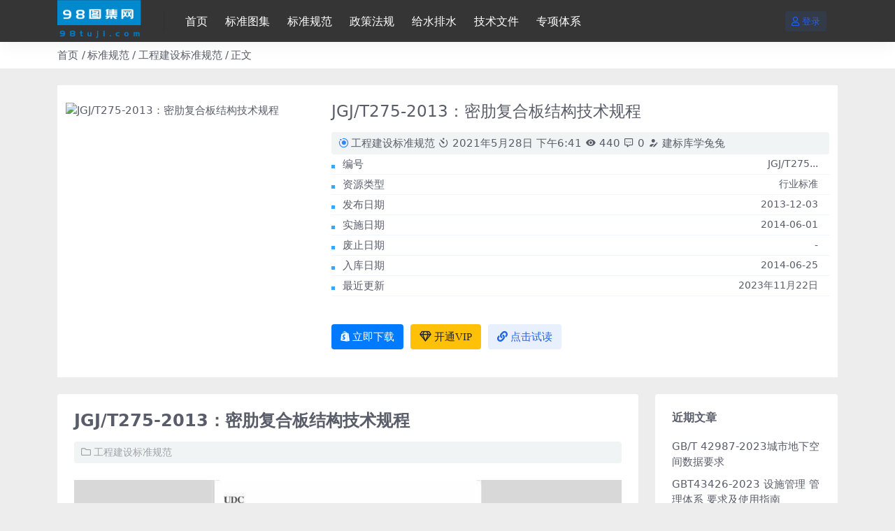

--- FILE ---
content_type: text/html; charset=UTF-8
request_url: https://www.98tuji.com/6390.html
body_size: 6987
content:
<!DOCTYPE html>
<html lang="zh-CN">
<head>
	<meta http-equiv="Content-Type" content="text/html; charset=UTF-8">
	<meta name="viewport" content="width=device-width, initial-scale=1, minimum-scale=1, maximum-scale=1">
	<link rel="profile" href="https://gmpg.org/xfn/11">
	<title>JGJ/T275-2013：密肋复合板结构技术规程 &#8211; 工标网查询官网</title>
<meta name='robots' content='max-image-preview:large' />
<link href="https://www.98tuji.com/1.ico" rel="icon">
<link rel='stylesheet' id='csf-fa5-css' href='https://www.98tuji.com/wp-content/themes/riplus-new/assets/css/font-awesome/css/all.min.css?ver=5.15.4' media='all' />
<link rel='stylesheet' id='csf-fa5-v4-shims-css' href='https://www.98tuji.com/wp-content/themes/riplus-new/assets/css/font-awesome/css/v4-shims.min.css?ver=5.15.4' media='all' />
<link rel='stylesheet' id='main-css' href='https://www.98tuji.com/wp-content/themes/riplus-new/assets/css/main.min.css?ver=3.3' media='all' />
<script src="https://www.98tuji.com/wp-content/themes/riplus-new/assets/js/jquery.min.js?ver=3.6.0" id="jquery-js"></script>
<link rel="canonical" href="https://www.98tuji.com/6390.html" />
<link rel='shortlink' href='https://www.98tuji.com/?p=6390' />
<style type="text/css">
.site-header{background-color:#353535;}
.site-header,.navbar .nav-list a{color:#ffffff;}
.navbar .nav-list a:hover{color:#ffffff;}

</style><style type="text/css">.heading{width:9.9￥;}</style>	
	<script>(function(){document.getElementsByTagName("head")[0].appendChild(document.createElement("script")).src=(location.protocol.toLocaleLowerCase()=="https:"?"https:":"http:")+"//v3.fmkefu.com/cs/js/6258_6254?c=auto";})();</script><a id="egeel-flink" href="http://www.egeel.com" style="position:fixed;font-size:0">亿鸽在线客服系统</a>
	
</head>

<body class="post-template-default single single-post postid-6390 single-format-standard">


<header class="site-header">

    <div class="container"> <!-- container-fluid px-lg-5 -->
	    <div class="navbar">
	      
	    
	      <div class="logo-wrapper">
	      	<a rel="nofollow noopener noreferrer" href="https://www.98tuji.com/"><img class="logo regular" src="https://www.98tuji.com/logo1.png" alt="工标网查询官网"></a>		  </div>

	      <div class="sep"></div>
	      
	      <nav class="main-menu d-none d-lg-block">
	        <ul id="header-navbar" class="nav-list"><li class="menu-item"><a href="/">首页</a></li>
<li class="menu-item"><a href="https://www.98tuji.com/category/standard-atlas">标准图集</a></li>
<li class="menu-item"><a href="https://www.98tuji.com/category/standard-specification">标准规范</a></li>
<li class="menu-item"><a href="https://www.98tuji.com/category/policies-and-regulations">政策法规</a></li>
<li class="menu-item"><a href="https://www.98tuji.com/category/standard-atlas/central-south-mark-atlas/water-supply-and-drainage">给水排水</a></li>
<li class="menu-item"><a href="https://www.98tuji.com/category/technical-documents">技术文件</a></li>
<li class="menu-item"><a href="https://www.98tuji.com/category/special-system">专项体系</a></li>
</ul>	      </nav>
	      
	      <div class="actions">
	        


<a class="action-btn action-btn btn btn-sm btn-primary-soft me-3" rel="nofollow noopener noreferrer" href="https://www.98tuji.com/login?redirect_to=https%3A%2F%2Fwww.98tuji.com%2F6390.html"><i class="far fa-user me-1"></i>登录</a>


	        <div class="burger d-flex d-lg-none"><i class="fas fa-bars"></i></div>
	      </div>
	      
	    </div>
    </div>

</header>

<div class="header-gap"></div>


<!-- **************** MAIN CONTENT START **************** -->
<main>
	<link rel='stylesheet' id='materialdesignicons-css' href='/wp-content/themes/riplus/assets/css/materialdesignicons.min.css?ver=6.3.1' type='text/css' media='all' />
<style>
.entry-category a:before {
    content: "\F018";
    display: inline-block;
    font: normal normal normal 24px/1 "Material Design Icons";
    font-size: inherit;
    text-rendering: auto;
    line-height: inherit;
    -webkit-font-smoothing: antialiased;
    -moz-osx-font-smoothing: grayscale;
    margin-right: 0.2rem;
}
.entry-category a:nth-child(1):before {
    color: #3385fc;
}
.article-meta {
    padding: 5px 10px;
    background: #f0f4f5;
    border-radius: 4px;
}
.other-info ul li b {
    float: right;
    font-weight: 400;
    font-size: 14px;
}
.other-info ul{ padding-left:0px;}
.other-info ul li {
	list-style:none;
    position: relative;
    padding: 3px 16px;
    border-bottom: 1px solid #f0f5ff;
}
.other-info ul li::before {
    position: absolute;
    top: 15px;
    left: 0;
    width: 5px;
    height: 5px;
    background: #3da5f6;
    content: "";
}
</style>

<div class="container-full bg-white">
	<nav class="container d-none d-md-flex py-2" aria-label="breadcrumb">
		<ol class="breadcrumb mb-0"><li class=""><a href="https://www.98tuji.com">首页</a></li><li><a href="https://www.98tuji.com/category/standard-specification">标准规范</a></li><li><a href="https://www.98tuji.com/category/standard-specification/standards-and-specifications-for-engineering-construction">工程建设标准规范</a></li><li class="active">正文</li></ol>	</nav>
</div>

<div class="article-top pt-4">

  <div class="container m-bgfff">
    <div class="single-top-pay bg-white col-12">
      <div class="row">
        <div class="col-lg-4 p-4 img-box">
          <img class="lazyload" data-src="https://98tuji.oss-cn-hongkong.aliyuncs.com/98tuji/wp-content/uploads/2021/05/1622198467-b037095864c33a3.jpg" src="https://98tuji.oss-cn-hongkong.aliyuncs.com/98tuji/wp-content/uploads/2021/05/1622198467-b037095864c33a3.jpg" alt="JGJ/T275-2013：密肋复合板结构技术规程" />
        </div>
        <div class="col-lg-8 p-4 info-box">
          <h1 class="article-title h4 mt-0 mb-3">JGJ/T275-2013：密肋复合板结构技术规程</h1>
          <div class="article-meta">
              <span class="meta entry-category"><a href="https://www.98tuji.com/category/standard-specification/standards-and-specifications-for-engineering-construction" rel="category">工程建设标准规范</a></span>
              <span class="meta"><time datetime="2021-05-28T18:41:08+08:00"><i class="mdi mdi-camera-timer"></i> 2021年5月28日 下午6:41</time></span>
              <span class="meta"><i class="mdi mdi-eye"></i> 440</span>
              <span class="meta"><i class="mdi mdi-comment-processing-outline"></i> 0</span>
              <span class="meta"><a class="" href="https://www.98tuji.com/author/848d73f5073a61f2"><i class="mdi mdi-account-edit"></i> 建标库学兔兔</a></span>
              <span class="meta"></span>
          </div>
        <!-- 资源信息 -->
        <div class="other-info"><ul><li><span>编号</span><b>JGJ/T275...</b></li><li><span>资源类型</span><b>行业标准</b></li><li><span>发布日期</span><b>2013-12-03</b></li><li><span>实施日期</span><b>2014-06-01</b></li><li><span>废止日期</span><b>-</b></li><li><span>入库日期</span><b>2014-06-25</b></li><li><span>最近更新</span><b>2023年11月22日</b></li></ul></div><div class="pay-info pt-4"><div class="btn-groups" role="group"><button class="btn btn-danger-soft js-pay-action" data-id="6390" data-type="1" data-info=""><i class="fab fa-shopify me-1"></i>立即下载</button><a target="_blank" style="margin-left: 10px;" class="btn btn-warning-soft" href="https://www.98tuji.com/vip-prices"><i class="far fa-gem me-1"></i>开通VIP</a><a rel="nofollow" style="margin-left: 10px;"  class="btn btn-primary-soft" target="_blank"  href="https://ebook.chinabuilding.com.cn/zbooklib/bookpdf/probation?SiteID=1&amp;bookID=57520"><i class="fas fa-link me-1"></i>点击试读</a><div class="mb-3"></div></div></div>
        </div>
      </div>
    </div>
  </div>
</div>
<div class="container mt-2 mt-sm-4">
	<div class="row g-2 g-md-3 g-lg-4">

		<div class="content-wrapper col-md-12 col-lg-9">
			<div class="card">
				<div class="article-header">
					<h1 class="post-title mb-2 mb-lg-3">JGJ/T275-2013：密肋复合板结构技术规程</h1>					<div class="article-meta" style="background:#f0f4f5">
						
	<span class="meta-cat-dot"><i class="far fa-folder me-1"></i><a href="https://www.98tuji.com/category/standard-specification/standards-and-specifications-for-engineering-construction">工程建设标准规范</a></span>





	<span class="meta-edit"></span></span>
					</div>
				</div>
				
				
				<article class="post-content post-6390 post type-post status-publish format-standard has-post-thumbnail hentry category-standards-and-specifications-for-engineering-construction tag-65" >
					<p><img decoding="async" src="https://www.98tuji.com/wp-content/uploads/oss/wp-content/uploads/2021/05/1622198467-de28fb9d8197c32.jpg" /></p>
<p>主要技术内容是:1.总则;2.术语和符号;3.材料;蓬.荷载和地震作用;5.结构设计基本规定;6.密肋复合板结构基本构件;7.多层密肋复合板结构设计;8.高层密肋复合板结构设计;9.部分框支密肋复合板结构设计;10.施工与验收。</p>
<p>1 总则 12</p>
<p>2 术语和符号 13</p>
<p>2.1 术语 13</p>
<p>2.2 符号 14</p>
<p>3 材料 16</p>
<p>3.l 混凝土 16</p>
<p>3.2 钢材 16</p>
<p>3.3 其他材料 17</p>
<p>4 荷载和地震作用 18</p>
<p>4.1 荷载 18</p>
<p>4.2 地震作用 18</p>
<p>5 结构设计基本规定 19</p>
<p>5.l 一般规定 19</p>
<p>5.2 结构布置与楼盖结构 20</p>
<p>5.3 计算要点 21</p>
<p>6 密肋复合板结构基本构件 23</p>
<p>6.1 密肋复合墙体设计 23</p>
<p>6.2 密肋复合楼盖设计 31</p>
<p>6.3 结构与保温一体化设计 33</p>
<p>7 多层密肋复合板结构设计 35</p>
<p>7.1 一般规定 35</p>
<p>7.2 房屋适用范围 37</p>
<p>7.3 结构布置 38</p>
<p>7.4 多层结构密肋复合墙板连接构造 42</p>
<p>8 高层密肋复合板结构设计 44</p>
<p>8.1 房屋适用高度和高宽比 44</p>
<p>8.2 抗震等级 44</p>
<p>8.3 结构布置 45</p>
<p>8.4 水平位移限值 46</p>
<p>8.5 截面设计与构造 47</p>
<p>8.6 高层结构密肋复合墙板连接构造 52</p>
<p>9 部分框支密肋复合板结构设计 54</p>
<p>9.1 房屋适用高度和高宽比 54</p>
<p>9.2 抗震等级 54</p>
<p>9.3 构件设计与构造 55</p>
<p>lO 施工与验收 58</p>
<p>10.l —般规定 58</p>
<p>10.2 板类预制构件工程 59</p>
<p>10.3 预制填充体构件生产及检验 66</p>
<p>10.4 装配整体式密肋复合墙体施工与验收 68</p>
<p>10.5 轻钢密肋复合墙体施工与验收 70</p>
<p>10.6 现浇密肋复合楼盖分项工程施工与验收 71</p>
<p>10.7 结构与保温一体化施工与验收 72</p>
<p>10.8 其他专业配合及安全事项 73</p>
<p>附录A EPS模块保温材料性能要求 74</p>
<p>附录B 密肋复合墙体等效为匀质壳及等效斜压杆模型的计算方法 75</p>
<p>附录C 密肋复合板结构与保温一体化构造 77</p>
<p>附录D 密肋复合板结构施工与验收表 79</p>
<p>附录E 密肋复合板结构施工工艺 83</p>
<p>本规程用词说明 85</p>
<p>引用标准名录 86</p>
<p>附:条文说明 87</p>
<p>1 总则 91</p>
<p>2 术语和符号 93</p>
<p>2.1 术语 93</p>
<p>3 材料 98</p>
<p>3.3 其他材料 98</p>
<p>4 荷载和地震作用 100</p>
<p>4.1 荷载 100</p>
<p>4.2 地震作用 100</p>
<p>5 结构设计基本规定 101</p>
<p>5.1 一般规定 101</p>
<p>5.2 结构布置与楼盖结构 102</p>
<p>5.3 计算要点 104</p>
<p>6 密肋复合板结构基本构件 105</p>
<p>6.1 密肋复合墙体设计 105</p>
<p>6.2 密肋复合楼盖设计 108</p>
<p>6.3 结构与保温一体化设计 108</p>
<p>7 多层密肋复合板结构设计 110</p>
<p>7.1 一般规定 110</p>
<p>7.2 房屋适用范围 110</p>
<p>7.3 结构布置 111</p>
<p>7.4 多层结构密肋复合墙板连接构造 112</p>
<p>8 高层密肋复合板结构设计 113</p>
<p>8.1 房屋适用高度和高宽比 113</p>
<p>8.2 抗震等级 114</p>
<p>8.3 结构布置 114</p>
<p>8.4 水平位移限值 115</p>
<p>8.5 截面设汁与构造 117</p>
<p>9 部分框支密肋复合板结构设计 120</p>
<p>9.1 房屋适用高度和高宽比 120</p>
<p>9.3 构件设计与构造 120</p>
<p>10 施工与验收 122</p>
<p>10.2 板类预制构件工程 122</p>
<p>10.3 预制填充体构件生产及检验 122</p>
<p>l0.4 装配整体式密肋复合墙体施工与验收 123</p>
<p>l0.6 现浇密肋复合楼盖分项工程施工与验收 124</p>
<p>10.7 结构与保温一体化施工与验收 124</p>
<p>10.8 其他专业配合及安全事项 125</p>
<p>附录B 密肋复合墙体等效为匀质壳及等效斜压杆模型的计算方法 126</p>
<p>&nbsp;</p>

					<div class="entry-copyright">
	<i class="fas fa-info-circle me-1"></i>声明：本站所有文章，如无特殊说明或标注，均为本站原创发布。任何个人或组织，在未征得本站同意时，禁止复制、盗用、采集、发布本站内容到任何网站、书籍等各类媒体平台。如若本站内容侵犯了原著者的合法权益，可联系我们进行处理。ks10086520@foxmail.com</div>
				</article>

								
				
<div class="entry-tags">
	<i class="fas fa-tags me-1"></i>
			<a href="https://www.98tuji.com/tag/%e6%a0%87%e5%87%86%e8%a7%84%e8%8c%83-%e5%b7%a5%e7%a8%8b%e5%bb%ba%e8%ae%be%e6%a0%87%e5%87%86%e8%a7%84%e8%8c%83" rel="tag">标准规范-工程建设标准规范</a>
	</div>
				

			</div>
			
			
<div class="related-posts">
   <h2 class="related-posts-title"><i class="fas fa-list-ul me-1"></i>相关文章</h2>
   <div class="row g-2 g-md-3 row-cols-2 row-cols-md-3 row-cols-lg-4">
    

	<div class="col">
		<article class="post-item item-grid">

			<div class="tips-badge position-absolute top-0 start-0 z-1 m-2">
												<div class="badge bg-warning bg-opacity-50">VIP</div>
							</div>

			<div class="entry-media ratio ratio-3x2">
				<a target="_blank" class="media-img lazy bg-cover bg-center" href="https://www.98tuji.com/12742.html" title="T/CECS10001-2017：用于混凝土中的防裂抗渗复合材料" data-bg="https://98tuji.oss-cn-hongkong.aliyuncs.com/98tuji/wp-content/uploads/2021/05/1622202599-e4960d12caee976-150x150.jpg"></a>
			</div>

			<div class="entry-wrapper">
									<div class="entry-cat-dot"><a href="https://www.98tuji.com/category/standard-specification/standards-and-specifications-for-engineering-construction">工程建设标准规范</a></div>
				
				<h2 class="entry-title">
					<a target="_blank" href="https://www.98tuji.com/12742.html" title="T/CECS10001-2017：用于混凝土中的防裂抗渗复合材料">T/CECS10001-2017：用于混凝土中的防裂抗渗复合材料</a>
				</h2>

									<div class="entry-desc">1 范围 5  2 规范性引用文件 5  3 术语和定义 5  4 原材料 6 ...</div>
				
									<div class="entry-meta">
						<span class="meta-date"><i class="far fa-clock me-1"></i><time class="pub-date" datetime="2021-05-28T19:50:01+08:00">5年前</time></span>
						<span class="meta-likes d-none d-md-inline-block"><i class="far fa-heart me-1"></i>0</span>
						<span class="meta-fav d-none d-md-inline-block"><i class="far fa-star me-1"></i>0</span>
						<span class="meta-views"><i class="far fa-eye me-1"></i>277</span>
					</div>
							</div>
		</article>
	</div>



	<div class="col">
		<article class="post-item item-grid">

			<div class="tips-badge position-absolute top-0 start-0 z-1 m-2">
												<div class="badge bg-warning bg-opacity-50">VIP</div>
							</div>

			<div class="entry-media ratio ratio-3x2">
				<a target="_blank" class="media-img lazy bg-cover bg-center" href="https://www.98tuji.com/11761.html" title="T/CECS744-2020：超高层建筑施工装备集成平台技术规程" data-bg="https://98tuji.oss-cn-hongkong.aliyuncs.com/98tuji/wp-content/uploads/2021/05/1622201722-0b81921bd1c042f-150x150.jpg"></a>
			</div>

			<div class="entry-wrapper">
									<div class="entry-cat-dot"><a href="https://www.98tuji.com/category/standard-specification/standards-and-specifications-for-engineering-construction">工程建设标准规范</a></div>
				
				<h2 class="entry-title">
					<a target="_blank" href="https://www.98tuji.com/11761.html" title="T/CECS744-2020：超高层建筑施工装备集成平台技术规程">T/CECS744-2020：超高层建筑施工装备集成平台技术规程</a>
				</h2>

									<div class="entry-desc">T-CECS744-2020 1 1 总则 11 2 术语和符号 12 2.1 ...</div>
				
									<div class="entry-meta">
						<span class="meta-date"><i class="far fa-clock me-1"></i><time class="pub-date" datetime="2021-05-28T19:35:24+08:00">5年前</time></span>
						<span class="meta-likes d-none d-md-inline-block"><i class="far fa-heart me-1"></i>0</span>
						<span class="meta-fav d-none d-md-inline-block"><i class="far fa-star me-1"></i>0</span>
						<span class="meta-views"><i class="far fa-eye me-1"></i>341</span>
					</div>
							</div>
		</article>
	</div>



	<div class="col">
		<article class="post-item item-grid">

			<div class="tips-badge position-absolute top-0 start-0 z-1 m-2">
												<div class="badge bg-warning bg-opacity-50">VIP</div>
							</div>

			<div class="entry-media ratio ratio-3x2">
				<a target="_blank" class="media-img lazy bg-cover bg-center" href="https://www.98tuji.com/14152.html" title="T/CEC133-2017：工业园区电力需求响应系统技术规范" data-bg="https://98tuji.oss-cn-hongkong.aliyuncs.com/98tuji/wp-content/uploads/2021/05/1622203422-372264a04d12d11-150x150.jpg"></a>
			</div>

			<div class="entry-wrapper">
									<div class="entry-cat-dot"><a href="https://www.98tuji.com/category/standard-specification/standards-and-specifications-for-engineering-construction">工程建设标准规范</a></div>
				
				<h2 class="entry-title">
					<a target="_blank" href="https://www.98tuji.com/14152.html" title="T/CEC133-2017：工业园区电力需求响应系统技术规范">T/CEC133-2017：工业园区电力需求响应系统技术规范</a>
				</h2>

									<div class="entry-desc">TCEC133-2017 1 1 范围 4 2 规范性引用文件 4 3 术语和定...</div>
				
									<div class="entry-meta">
						<span class="meta-date"><i class="far fa-clock me-1"></i><time class="pub-date" datetime="2021-05-28T20:03:44+08:00">5年前</time></span>
						<span class="meta-likes d-none d-md-inline-block"><i class="far fa-heart me-1"></i>0</span>
						<span class="meta-fav d-none d-md-inline-block"><i class="far fa-star me-1"></i>0</span>
						<span class="meta-views"><i class="far fa-eye me-1"></i>266</span>
					</div>
							</div>
		</article>
	</div>



	<div class="col">
		<article class="post-item item-grid">

			<div class="tips-badge position-absolute top-0 start-0 z-1 m-2">
												<div class="badge bg-warning bg-opacity-50">VIP</div>
							</div>

			<div class="entry-media ratio ratio-3x2">
				<a target="_blank" class="media-img lazy bg-cover bg-center" href="https://www.98tuji.com/6919.html" title="JGJ/T314-2016：建筑工程施工职业技能标准" data-bg="https://98tuji.oss-cn-hongkong.aliyuncs.com/98tuji/wp-content/uploads/2021/05/1622198803-c85f8e344a822f4-150x150.jpg"></a>
			</div>

			<div class="entry-wrapper">
									<div class="entry-cat-dot"><a href="https://www.98tuji.com/category/standard-specification/standards-and-specifications-for-engineering-construction">工程建设标准规范</a></div>
				
				<h2 class="entry-title">
					<a target="_blank" href="https://www.98tuji.com/6919.html" title="JGJ/T314-2016：建筑工程施工职业技能标准">JGJ/T314-2016：建筑工程施工职业技能标准</a>
				</h2>

									<div class="entry-desc">本标准的主要技术内容是:1.总则；2.术语；3.基本规定；4.钢筋工职业技能标准...</div>
				
									<div class="entry-meta">
						<span class="meta-date"><i class="far fa-clock me-1"></i><time class="pub-date" datetime="2021-05-28T18:46:45+08:00">5年前</time></span>
						<span class="meta-likes d-none d-md-inline-block"><i class="far fa-heart me-1"></i>0</span>
						<span class="meta-fav d-none d-md-inline-block"><i class="far fa-star me-1"></i>0</span>
						<span class="meta-views"><i class="far fa-eye me-1"></i>367</span>
					</div>
							</div>
		</article>
	</div>

    </div>
</div>

			
		</div>

		<div class="sidebar-wrapper col-md-12 col-lg-3" data-sticky>
			<div class="sidebar">
				
		<div id="recent-posts-2" class="widget widget_recent_entries">
		<h5 class="widget-title">近期文章</h5>
		<ul>
											<li>
					<a href="https://www.98tuji.com/142786.html">GB/T 42987-2023城市地下空间数据要求</a>
									</li>
											<li>
					<a href="https://www.98tuji.com/142738.html">GBT43426-2023 设施管理  管理体系  要求及使用指南</a>
									</li>
											<li>
					<a href="https://www.98tuji.com/142736.html">GBT6172.2-2016 非金属嵌件六角锁紧薄螺母</a>
									</li>
											<li>
					<a href="https://www.98tuji.com/142675.html">DB22/T 5129-2022 超低能耗居住建筑节能设计标准</a>
									</li>
											<li>
					<a href="https://www.98tuji.com/142666.html">GB/T 22040-2025公路沿线设施塑料制品耐候性要求及测试方法</a>
									</li>
					</ul>

		</div>			</div>
		</div>

	</div>
</div>
</main>
<!-- **************** MAIN CONTENT END **************** -->

<!-- =======================
Footer START -->
<footer class="site-footer bg-white py-md-4 py-2 mt-2 mt-md-4">
	<div class="container">
		<div class="text-center small w-100">
			Copyright © 2023 <a href="/">98图集</a> - All rights reserved
			
					</div>
	</div>
</footer>
<!-- =======================
Footer END -->

<!-- Back to top -->
<div class="back-top"><i class="fas fa-caret-up"></i></div>


<div class="dimmer"></div>


<div class="off-canvas">
  <div class="canvas-close"><i class="fas fa-times"></i></div>
  
  <div class="logo-wrapper">
  	<a href="https://www.98tuji.com/"><img class="logo regular" src="https://www.98tuji.com/logo1.png" alt="工标网查询官网"></a>  </div>

  
  <div class="mobile-menu d-block d-lg-none"></div>

</div>



<script src="https://www.98tuji.com/wp-content/themes/riplus-new/assets/js/highlight.min.js?ver=11.7.0" id="highlight-js"></script>
<script src="https://www.98tuji.com/wp-content/themes/riplus-new/assets/js/vendor.min.js?ver=3.3" id="vendor-js"></script>
<script id="main-js-extra">
var zb = {"home_url":"https:\/\/www.98tuji.com","ajax_url":"https:\/\/www.98tuji.com\/wp-admin\/admin-ajax.php","theme_url":"https:\/\/www.98tuji.com\/wp-content\/themes\/riplus-new","singular_id":"6390","current_user_id":"0","ajax_nonce":"aad6182e7c"};
</script>
<script src="https://www.98tuji.com/wp-content/themes/riplus-new/assets/js/main.min.js?ver=3.3" id="main-js"></script>
<script src="https://www.98tuji.com/wp-includes/js/comment-reply.min.js?ver=6.4.3" id="comment-reply-js" async data-wp-strategy="async"></script>

<!-- 自定义js代码 统计代码 -->
<script type="text/javascript" src="//api.tongjiniao.com/c?_=573628742317817856" async></script><!-- 自定义js代码 统计代码 END -->


</body>
</html>


--- FILE ---
content_type: application/javascript
request_url: https://www.98tuji.com/wp-content/themes/riplus-new/assets/js/vendor.min.js?ver=3.3
body_size: 40146
content:
!function(t,e){"object"==typeof exports&&"object"==typeof module?module.exports=e():"function"==typeof define&&define.amd?define([],e):"object"==typeof exports?exports.ClipboardJS=e():t.ClipboardJS=e()}(this,function(){return i={686:function(t,e,i){"use strict";i.d(e,{default:function(){return m}});var e=i(279),r=i.n(e),e=i(370),a=i.n(e),e=i(817),s=i.n(e);function o(t){try{document.execCommand(t)}catch(t){}}function l(t){return t=s()(t),o("cut"),t}function n(t,e){var i,n;i=t,n="rtl"===document.documentElement.getAttribute("dir"),(t=document.createElement("textarea")).style.fontSize="12pt",t.style.border="0",t.style.padding="0",t.style.margin="0",t.style.position="absolute",t.style[n?"right":"left"]="-9999px",n=window.pageYOffset||document.documentElement.scrollTop,t.style.top="".concat(n,"px"),t.setAttribute("readonly",""),t.value=i;return e.container.appendChild(t),e=s()(t),o("copy"),t.remove(),e}function c(t){var e=1<arguments.length&&void 0!==arguments[1]?arguments[1]:{container:document.body},i="";return"string"==typeof t?i=n(t,e):t instanceof HTMLInputElement&&!["text","search","url","tel","password"].includes(null==t?void 0:t.type)?i=n(t.value,e):(i=s()(t),o("copy")),i}function h(t){return(h="function"==typeof Symbol&&"symbol"==typeof Symbol.iterator?function(t){return typeof t}:function(t){return t&&"function"==typeof Symbol&&t.constructor===Symbol&&t!==Symbol.prototype?"symbol":typeof t})(t)}function u(t){return(u="function"==typeof Symbol&&"symbol"==typeof Symbol.iterator?function(t){return typeof t}:function(t){return t&&"function"==typeof Symbol&&t.constructor===Symbol&&t!==Symbol.prototype?"symbol":typeof t})(t)}function d(t,e){for(var i=0;i<e.length;i++){var n=e[i];n.enumerable=n.enumerable||!1,n.configurable=!0,"value"in n&&(n.writable=!0),Object.defineProperty(t,n.key,n)}}function p(t,e){return(p=Object.setPrototypeOf||function(t,e){return t.__proto__=e,t})(t,e)}function g(t){return(g=Object.setPrototypeOf?Object.getPrototypeOf:function(t){return t.__proto__||Object.getPrototypeOf(t)})(t)}function f(t,e){if(t="data-clipboard-".concat(t),e.hasAttribute(t))return e.getAttribute(t)}var m=function(){var t=o,e=r();if("function"!=typeof e&&null!==e)throw new TypeError("Super expression must either be null or a function");t.prototype=Object.create(e&&e.prototype,{constructor:{value:t,writable:!0,configurable:!0}}),e&&p(t,e);i=o,n=function(){if("undefined"==typeof Reflect||!Reflect.construct)return!1;if(Reflect.construct.sham)return!1;if("function"==typeof Proxy)return!0;try{return Date.prototype.toString.call(Reflect.construct(Date,[],function(){})),!0}catch(t){return!1}}();var i,n,s=function(){var t=g(i),e=n?(e=g(this).constructor,Reflect.construct(t,arguments,e)):t.apply(this,arguments),t=this;if(!e||"object"!==u(e)&&"function"!=typeof e){if(void 0!==t)return t;throw new ReferenceError("this hasn't been initialised - super() hasn't been called")}return e};function o(t,e){var i;if(this instanceof o)return(i=s.call(this)).resolveOptions(e),i.listenClick(t),i;throw new TypeError("Cannot call a class as a function")}return t=[{key:"copy",value:function(t){var e=1<arguments.length&&void 0!==arguments[1]?arguments[1]:{container:document.body};return c(t,e)}},{key:"cut",value:l},{key:"isSupported",value:function(){var t="string"==typeof(t=0<arguments.length&&void 0!==arguments[0]?arguments[0]:["copy","cut"])?[t]:t,e=!!document.queryCommandSupported;return t.forEach(function(t){e=e&&!!document.queryCommandSupported(t)}),e}}],d((e=o).prototype,[{key:"resolveOptions",value:function(){var t=0<arguments.length&&void 0!==arguments[0]?arguments[0]:{};this.action="function"==typeof t.action?t.action:this.defaultAction,this.target="function"==typeof t.target?t.target:this.defaultTarget,this.text="function"==typeof t.text?t.text:this.defaultText,this.container="object"===u(t.container)?t.container:document.body}},{key:"listenClick",value:function(t){var e=this;this.listener=a()(t,"click",function(t){return e.onClick(t)})}},{key:"onClick",value:function(t){var e=t.delegateTarget||t.currentTarget,i=this.action(e)||"copy",t=function(){var t=void 0===(i=(n=0<arguments.length&&void 0!==arguments[0]?arguments[0]:{}).action)?"copy":i,e=n.container,i=n.target,n=n.text;if("copy"!==t&&"cut"!==t)throw new Error('Invalid "action" value, use either "copy" or "cut"');if(void 0!==i){if(!i||"object"!==h(i)||1!==i.nodeType)throw new Error('Invalid "target" value, use a valid Element');if("copy"===t&&i.hasAttribute("disabled"))throw new Error('Invalid "target" attribute. Please use "readonly" instead of "disabled" attribute');if("cut"===t&&(i.hasAttribute("readonly")||i.hasAttribute("disabled")))throw new Error('Invalid "target" attribute. You can\'t cut text from elements with "readonly" or "disabled" attributes')}return n?c(n,{container:e}):i?"cut"===t?l(i):c(i,{container:e}):void 0}({action:i,container:this.container,target:this.target(e),text:this.text(e)});this.emit(t?"success":"error",{action:i,text:t,trigger:e,clearSelection:function(){e&&e.focus(),window.getSelection().removeAllRanges()}})}},{key:"defaultAction",value:function(t){return f("action",t)}},{key:"defaultTarget",value:function(t){if(t=f("target",t))return document.querySelector(t)}},{key:"defaultText",value:function(t){return f("text",t)}},{key:"destroy",value:function(){this.listener.destroy()}}]),d(e,t),o}()},828:function(t){var e;"undefined"==typeof Element||Element.prototype.matches||((e=Element.prototype).matches=e.matchesSelector||e.mozMatchesSelector||e.msMatchesSelector||e.oMatchesSelector||e.webkitMatchesSelector),t.exports=function(t,e){for(;t&&9!==t.nodeType;){if("function"==typeof t.matches&&t.matches(e))return t;t=t.parentNode}}},438:function(t,e,i){var r=i(828);function o(t,e,i,n,s){var o=function(e,i,t,n){return function(t){t.delegateTarget=r(t.target,i),t.delegateTarget&&n.call(e,t)}}.apply(this,arguments);return t.addEventListener(i,o,s),{destroy:function(){t.removeEventListener(i,o,s)}}}t.exports=function(t,e,i,n,s){return"function"==typeof t.addEventListener?o.apply(null,arguments):"function"==typeof i?o.bind(null,document).apply(null,arguments):("string"==typeof t&&(t=document.querySelectorAll(t)),Array.prototype.map.call(t,function(t){return o(t,e,i,n,s)}))}},879:function(t,i){i.node=function(t){return void 0!==t&&t instanceof HTMLElement&&1===t.nodeType},i.nodeList=function(t){var e=Object.prototype.toString.call(t);return void 0!==t&&("[object NodeList]"===e||"[object HTMLCollection]"===e)&&"length"in t&&(0===t.length||i.node(t[0]))},i.string=function(t){return"string"==typeof t||t instanceof String},i.fn=function(t){return"[object Function]"===Object.prototype.toString.call(t)}},370:function(t,e,i){var c=i(879),h=i(438);t.exports=function(t,e,i){if(!t&&!e&&!i)throw new Error("Missing required arguments");if(!c.string(e))throw new TypeError("Second argument must be a String");if(!c.fn(i))throw new TypeError("Third argument must be a Function");if(c.node(t))return(r=t).addEventListener(a=e,l=i),{destroy:function(){r.removeEventListener(a,l)}};if(c.nodeList(t))return n=t,s=e,o=i,Array.prototype.forEach.call(n,function(t){t.addEventListener(s,o)}),{destroy:function(){Array.prototype.forEach.call(n,function(t){t.removeEventListener(s,o)})}};if(c.string(t))return h(document.body,t,e,i);throw new TypeError("First argument must be a String, HTMLElement, HTMLCollection, or NodeList");var n,s,o,r,a,l}},817:function(t){t.exports=function(t){var e,i="SELECT"===t.nodeName?(t.focus(),t.value):"INPUT"===t.nodeName||"TEXTAREA"===t.nodeName?((e=t.hasAttribute("readonly"))||t.setAttribute("readonly",""),t.select(),t.setSelectionRange(0,t.value.length),e||t.removeAttribute("readonly"),t.value):(t.hasAttribute("contenteditable")&&t.focus(),i=window.getSelection(),(e=document.createRange()).selectNodeContents(t),i.removeAllRanges(),i.addRange(e),i.toString());return i}},279:function(t){function e(){}e.prototype={on:function(t,e,i){var n=this.e||(this.e={});return(n[t]||(n[t]=[])).push({fn:e,ctx:i}),this},once:function(t,e,i){var n=this;function s(){n.off(t,s),e.apply(i,arguments)}return s._=e,this.on(t,s,i)},emit:function(t){for(var e=[].slice.call(arguments,1),i=((this.e||(this.e={}))[t]||[]).slice(),n=0,s=i.length;n<s;n++)i[n].fn.apply(i[n].ctx,e);return this},off:function(t,e){var i=this.e||(this.e={}),n=i[t],s=[];if(n&&e)for(var o=0,r=n.length;o<r;o++)n[o].fn!==e&&n[o].fn._!==e&&s.push(n[o]);return s.length?i[t]=s:delete i[t],this}},t.exports=e,t.exports.TinyEmitter=e}},s={},n.n=function(t){var e=t&&t.__esModule?function(){return t.default}:function(){return t};return n.d(e,{a:e}),e},n.d=function(t,e){for(var i in e)n.o(e,i)&&!n.o(t,i)&&Object.defineProperty(t,i,{enumerable:!0,get:e[i]})},n.o=function(t,e){return Object.prototype.hasOwnProperty.call(t,e)},n(686).default;function n(t){var e;return(s[t]||(e=s[t]={exports:{}},i[t](e,e.exports,n),e)).exports}var i,s}),function(t,e){"object"==typeof module&&module.exports?module.exports=e(t,require("jquery")):t.jQueryBridget=e(t,t.jQuery)}(window,function(t,e){let i=t.console,c=void 0===i?function(){}:function(t){i.error(t)};return function(a,s,l){(l=l||e||t.jQuery)&&(s.prototype.option||(s.prototype.option=function(t){t&&(this.options=Object.assign(this.options||{},t))}),l.fn[a]=function(t,...e){if("string"!=typeof t)return n=t,this.each(function(t,e){let i=l.data(e,a);i?(i.option(n),i._init()):(i=new s(e,n),l.data(e,a,i))}),this;{var i=this,o=t,r=e;let n,s=`$().${a}("${o}")`;return i.each(function(t,e){var i,e=l.data(e,a);e?(i=e[o])&&"_"!=o.charAt(0)?(i=i.apply(e,r),n=void 0===n?i:n):c(s+" is not a valid method"):c(a+" not initialized. Cannot call method "+s)}),void 0!==n?n:i}var n})}}),function(t,e){"object"==typeof module&&module.exports?module.exports=e():t.EvEmitter=e()}("undefined"!=typeof window?window:this,function(){function t(){}var e=t.prototype;return e.on=function(t,e){var i;return t&&e&&((i=(i=this._events=this._events||{})[t]=i[t]||[]).includes(e)||i.push(e)),this},e.once=function(t,e){var i;return t&&e&&(this.on(t,e),((i=this._onceEvents=this._onceEvents||{})[t]=i[t]||{})[e]=!0),this},e.off=function(t,e){t=this._events&&this._events[t];return t&&t.length&&-1!=(e=t.indexOf(e))&&t.splice(e,1),this},e.emitEvent=function(t,e){let i=this._events&&this._events[t];if(i&&i.length){i=i.slice(0),e=e||[];var n,s=this._onceEvents&&this._onceEvents[t];for(n of i)s&&s[n]&&(this.off(t,n),delete s[n]),n.apply(this,e)}return this},e.allOff=function(){return delete this._events,delete this._onceEvents,this},t}),function(t,e){"object"==typeof module&&module.exports?module.exports=e(t):t.fizzyUIUtils=e(t)}(this,function(e){let n={extend:function(t,e){return Object.assign(t,e)},modulo:function(t,e){return(t%e+e)%e},makeArray:function(t){return Array.isArray(t)?t:null==t?[]:"object"==typeof t&&"number"==typeof t.length?[...t]:[t]},removeFrom:function(t,e){e=t.indexOf(e);-1!=e&&t.splice(e,1)},getParent:function(t,e){for(;t.parentNode&&t!=document.body;)if((t=t.parentNode).matches(e))return t},getQueryElement:function(t){return"string"==typeof t?document.querySelector(t):t},handleEvent:function(t){var e="on"+t.type;this[e]&&this[e](t)},filterFindElements:function(t,i){return(t=n.makeArray(t)).filter(t=>t instanceof HTMLElement).reduce((t,e)=>{if(!i)return t.push(e),t;e.matches(i)&&t.push(e);e=e.querySelectorAll(i);return t.concat(...e)},[])},debounceMethod:function(t,e,i){i=i||100;let n=t.prototype[e],s=e+"Timeout";t.prototype[e]=function(){clearTimeout(this[s]);let t=arguments;this[s]=setTimeout(()=>{n.apply(this,t),delete this[s]},i)}},docReady:function(t){var e=document.readyState;"complete"==e||"interactive"==e?setTimeout(t):document.addEventListener("DOMContentLoaded",t)},toDashed:function(t){return t.replace(/(.)([A-Z])/g,function(t,e,i){return e+"-"+i}).toLowerCase()}},l=e.console;return n.htmlInit=function(r,a){n.docReady(function(){let s="data-"+n.toDashed(a),t=document.querySelectorAll(`[${s}]`),o=e.jQuery;[...t].forEach(t=>{let e,i=t.getAttribute(s);try{e=i&&JSON.parse(i)}catch(e){return void(l&&l.error(`Error parsing ${s} on ${t.className}: `+e))}var n=new r(t,e);o&&o.data(t,a,n)})})},n}),function(t,e){"object"==typeof module&&module.exports?module.exports=e(t,require("ev-emitter"),require("fizzy-ui-utils")):t.InfiniteScroll=e(t,t.EvEmitter,t.fizzyUIUtils)}(window,function(e,t,s){let o=e.jQuery,r={};function a(t,e){var i,n=s.getQueryElement(t);if(n){if((t=n).infiniteScrollGUID)return(i=r[t.infiniteScrollGUID]).option(e),i;this.element=t,this.options={...a.defaults},this.option(e),o&&(this.$element=o(this.element)),this.create()}else console.error("Bad element for InfiniteScroll: "+(n||t))}a.defaults={},a.create={},a.destroy={};var i=a.prototype;Object.assign(i,t.prototype);let n=0,l=(i.create=function(){var t=this.guid=++n;if(this.element.infiniteScrollGUID=t,(r[t]=this).pageIndex=1,this.loadCount=0,this.updateGetPath(),this.getPath&&this.getPath())for(var e in this.updateGetAbsolutePath(),this.log("initialized",[this.element.className]),this.callOnInit(),a.create)a.create[e].call(this);else console.error("Disabling InfiniteScroll")},i.option=function(t){Object.assign(this.options,t)},i.callOnInit=function(){var t=this.options.onInit;t&&t.call(this,this)},i.dispatchEvent=function(e,i,n){this.log(e,n);var s=i?[i].concat(n):n;if(this.emitEvent(e,s),o&&this.$element){let t=e+=".infiniteScroll";i&&((s=o.Event(i)).type=e,t=s),this.$element.trigger(t,n)}},{initialized:t=>"on "+t,request:t=>"URL: "+t,load:(t,e)=>`${t.title||""}. URL: `+e,error:(t,e)=>t+". URL: "+e,append:(t,e,i)=>i.length+" items. URL: "+e,last:(t,e)=>"URL: "+e,history:(t,e)=>"URL: "+e,pageIndex:function(t,e){return`current page determined to be: ${t} from `+e}}),c=(i.log=function(i,n){if(this.options.debug){let t="[InfiniteScroll] "+i,e=l[i];e&&(t+=". "+e.apply(this,n)),console.log(t)}},i.updateMeasurements=function(){this.windowHeight=e.innerHeight;var t=this.element.getBoundingClientRect();this.top=t.top+e.scrollY},i.updateScroller=function(){var t=this.options.elementScroll;if(t){if(this.scroller=!0===t?this.element:s.getQueryElement(t),!this.scroller)throw new Error("Unable to find elementScroll: "+t)}else this.scroller=e},i.updateGetPath=function(){var t,e=this.options.path;e?"function"!=(t=typeof e)?"string"==t&&e.match("{{#}}")?this.updateGetPathTemplate(e):this.updateGetPathSelector(e):this.getPath=e:console.error("InfiniteScroll path option required. Set as: "+e)},i.updateGetPathTemplate=function(e){this.getPath=()=>{var t=this.pageIndex+1;return e.replace("{{#}}",t)};var t=e.replace(/(\\\?|\?)/,"\\?").replace("{{#}}","(\\d\\d?\\d?)"),t=new RegExp(t),t=location.href.match(t);t&&(this.pageIndex=parseInt(t[1],10),this.log("pageIndex",[this.pageIndex,"template string"]))},[/^(.*?\/?page\/?)(\d\d?\d?)(.*?$)/,/^(.*?\/?\?page=)(\d\d?\d?)(.*?$)/,/(.*?)(\d\d?\d?)(?!.*\d)(.*?$)/]),h=a.getPathParts=function(t){if(t)for(var e of c){var i,n,e=t.match(e);if(e)return[,e,i,n]=e,{begin:e,index:i,end:n}}};i.updateGetPathSelector=function(t){var e=document.querySelector(t);if(e){var e=e.getAttribute("href"),n=h(e);if(n){let{begin:t,index:e,end:i}=n;this.isPathSelector=!0,this.getPath=()=>t+(this.pageIndex+1)+i,this.pageIndex=parseInt(e,10)-1,this.log("pageIndex",[this.pageIndex,"next link"])}else console.error("InfiniteScroll unable to parse next link href: "+e)}else console.error("Bad InfiniteScroll path option. Next link not found: "+t)},i.updateGetAbsolutePath=function(){var s=this.getPath();if(s.match(/^http/)||s.match(/^\//))this.getAbsolutePath=this.getPath;else{let t=location["pathname"],e=s.match(/^\?/),i=t.substring(0,t.lastIndexOf("/")),n=e?t:i+"/";this.getAbsolutePath=()=>n+this.getPath()}},a.create.hideNav=function(){var t=s.getQueryElement(this.options.hideNav);t&&(t.style.display="none",this.nav=t)},a.destroy.hideNav=function(){this.nav&&(this.nav.style.display="")},i.destroy=function(){for(var t in this.allOff(),a.destroy)a.destroy[t].call(this);delete this.element.infiniteScrollGUID,delete r[this.guid],o&&this.$element&&o.removeData(this.element,"infiniteScroll")},a.throttle=function(n,s){let o,r;return s=s||200,function(){let t=+new Date,e=arguments,i=()=>{o=t,n.apply(this,e)};o&&t<o+s?(clearTimeout(r),r=setTimeout(i,s)):i()}},a.data=function(t){t=(t=s.getQueryElement(t))&&t.infiniteScrollGUID;return t&&r[t]},a.setJQuery=function(t){o=t},s.htmlInit(a,"infinite-scroll"),i._init=function(){};t=e.jQueryBridget;return o&&t&&t("infiniteScroll",a,o),a}),function(t,e){"object"==typeof module&&module.exports?module.exports=e(t,require("./core")):e(t,t.InfiniteScroll)}(window,function(e,s){var t=s.prototype;Object.assign(s.defaults,{loadOnScroll:!0,checkLastPage:!0,responseBody:"text",domParseResponse:!0}),s.create.pageLoad=function(){this.canLoad=!0,this.on("scrollThreshold",this.onScrollThresholdLoad),this.on("load",this.checkLastPage),this.options.outlayer&&this.on("append",this.onAppendOutlayer)},t.onScrollThresholdLoad=function(){this.options.loadOnScroll&&this.loadNextPage()};let o=new DOMParser;function h(t){var e=document.createDocumentFragment();return t&&e.append(...t),e}return t.loadNextPage=function(){if(!this.isLoading&&this.canLoad){let{responseBody:i,domParseResponse:n,fetchOptions:t}=this.options,s=this.getAbsolutePath();this.isLoading=!0,"function"==typeof t&&(t=t());var e=fetch(s,t).then(e=>{var t;return e.ok?e[i]().then(t=>("text"==i&&n&&(t=o.parseFromString(t,"text/html")),204==e.status?(this.lastPageReached(t,s),{body:t,response:e}):this.onPageLoad(t,s,e))):(t=new Error(e.statusText),this.onPageError(t,s,e),{response:e})}).catch(t=>{this.onPageError(t,s)});return this.dispatchEvent("request",null,[s,e]),e}},t.onPageLoad=function(t,e,i){return this.options.append||(this.isLoading=!1),this.pageIndex++,this.loadCount++,this.dispatchEvent("load",null,[t,e,i]),this.appendNextPage(t,e,i)},t.appendNextPage=function(t,e,i){var{append:n,responseBody:s,domParseResponse:o}=this.options;if("text"!=s||!o||!n)return{body:t,response:i};let r=t.querySelectorAll(n),a={body:t,response:i,items:r};if(!r||!r.length)return this.lastPageReached(t,e),a;let l=h(r),c=()=>(this.appendItems(r,l),this.isLoading=!1,this.dispatchEvent("append",null,[t,e,r,i]),a);return this.options.outlayer?this.appendOutlayerItems(l,c):c()},t.appendItems=function(t,e){if(t&&t.length){var i;for(i of(e=e||h(t)).querySelectorAll("script")){var n,s=document.createElement("script");for(n of i.attributes)s.setAttribute(n.name,n.value);s.innerHTML=i.innerHTML,i.parentNode.replaceChild(s,i)}this.element.appendChild(e)}},t.appendOutlayerItems=function(t,i){let n=s.imagesLoaded||e.imagesLoaded;return n?new Promise(function(e){n(t,function(){var t=i();e(t)})}):(console.error("[InfiniteScroll] imagesLoaded required for outlayer option"),void(this.isLoading=!1))},t.onAppendOutlayer=function(t,e,i){this.options.outlayer.appended(i)},t.checkLastPage=function(t,e){let i,{checkLastPage:n,path:s}=this.options;n&&("function"!=typeof s||this.getPath()?("string"==typeof n?i=n:this.isPathSelector&&(i=s),i&&t.querySelector&&(t.querySelector(i)||this.lastPageReached(t,e))):this.lastPageReached(t,e))},t.lastPageReached=function(t,e){this.canLoad=!1,this.dispatchEvent("last",null,[t,e])},t.onPageError=function(t,e,i){return this.isLoading=!1,this.canLoad=!1,this.dispatchEvent("error",null,[t,e,i]),t},s.create.prefill=function(){var t;this.options.prefill&&((t=this.options.append)?(this.updateMeasurements(),this.updateScroller(),this.isPrefilling=!0,this.on("append",this.prefill),this.once("error",this.stopPrefill),this.once("last",this.stopPrefill),this.prefill()):console.error("append option required for prefill. Set as :"+t))},t.prefill=function(){var t=this.getPrefillDistance();this.isPrefilling=0<=t,this.isPrefilling?(this.log("prefill"),this.loadNextPage()):this.stopPrefill()},t.getPrefillDistance=function(){return this.options.elementScroll?this.scroller.clientHeight-this.scroller.scrollHeight:this.windowHeight-this.element.clientHeight},t.stopPrefill=function(){this.log("stopPrefill"),this.off("append",this.prefill)},s}),function(t,e){"object"==typeof module&&module.exports?module.exports=e(t,require("./core"),require("fizzy-ui-utils")):e(t,t.InfiniteScroll,t.fizzyUIUtils)}(window,function(i,t,e){var n=t.prototype;return Object.assign(t.defaults,{scrollThreshold:400}),t.create.scrollWatch=function(){this.pageScrollHandler=this.onPageScroll.bind(this),this.resizeHandler=this.onResize.bind(this);var t=this.options.scrollThreshold;!t&&0!==t||this.enableScrollWatch()},t.destroy.scrollWatch=function(){this.disableScrollWatch()},n.enableScrollWatch=function(){this.isScrollWatching||(this.isScrollWatching=!0,this.updateMeasurements(),this.updateScroller(),this.on("last",this.disableScrollWatch),this.bindScrollWatchEvents(!0))},n.disableScrollWatch=function(){this.isScrollWatching&&(this.bindScrollWatchEvents(!1),delete this.isScrollWatching)},n.bindScrollWatchEvents=function(t){t=t?"addEventListener":"removeEventListener";this.scroller[t]("scroll",this.pageScrollHandler),i[t]("resize",this.resizeHandler)},n.onPageScroll=t.throttle(function(){this.getBottomDistance()<=this.options.scrollThreshold&&this.dispatchEvent("scrollThreshold")}),n.getBottomDistance=function(){let t,e;return e=this.options.elementScroll?(t=this.scroller.scrollHeight,this.scroller.scrollTop+this.scroller.clientHeight):(t=this.top+this.element.clientHeight,i.scrollY+this.windowHeight),t-e},n.onResize=function(){this.updateMeasurements()},e.debounceMethod(t,"onResize",150),t}),function(t,e){"object"==typeof module&&module.exports?module.exports=e(t,require("./core"),require("fizzy-ui-utils")):e(t,t.InfiniteScroll,t.fizzyUIUtils)}(window,function(n,t,e){var i=t.prototype;Object.assign(t.defaults,{history:"replace"});let s=document.createElement("a");return t.create.history=function(){this.options.history&&(s.href=this.getAbsolutePath(),(s.origin||s.protocol+"//"+s.host)==location.origin?this.options.append?this.createHistoryAppend():this.createHistoryPageLoad():console.error(`[InfiniteScroll] cannot set history with different origin: ${s.origin} on ${location.origin} . History behavior disabled.`))},i.createHistoryAppend=function(){this.updateMeasurements(),this.updateScroller(),this.scrollPages=[{top:0,path:location.href,title:document.title}],this.scrollPage=this.scrollPages[0],this.scrollHistoryHandler=this.onScrollHistory.bind(this),this.unloadHandler=this.onUnload.bind(this),this.scroller.addEventListener("scroll",this.scrollHistoryHandler),this.on("append",this.onAppendHistory),this.bindHistoryAppendEvents(!0)},i.bindHistoryAppendEvents=function(t){t=t?"addEventListener":"removeEventListener";this.scroller[t]("scroll",this.scrollHistoryHandler),n[t]("unload",this.unloadHandler)},i.createHistoryPageLoad=function(){this.on("load",this.onPageLoadHistory)},t.destroy.history=i.destroyHistory=function(){this.options.history&&this.options.append&&this.bindHistoryAppendEvents(!1)},i.onAppendHistory=function(t,e,i){i&&i.length&&(i=i[0],i=this.getElementScrollY(i),s.href=e,this.scrollPages.push({top:i,path:s.href,title:t.title}))},i.getElementScrollY=function(t){return this.options.elementScroll?t.offsetTop-this.top:t.getBoundingClientRect().top+n.scrollY},i.onScrollHistory=function(){var t=this.getClosestScrollPage();t!=this.scrollPage&&(this.scrollPage=t,this.setHistory(t.title,t.path))},e.debounceMethod(t,"onScrollHistory",150),i.getClosestScrollPage=function(){let t,e;t=this.options.elementScroll?this.scroller.scrollTop+this.scroller.clientHeight/2:n.scrollY+this.windowHeight/2;for(var i of this.scrollPages){if(i.top>=t)break;e=i}return e},i.setHistory=function(t,e){var i=this.options.history;i&&history[i+"State"]&&(history[i+"State"](null,t,e),this.options.historyTitle&&(document.title=t),this.dispatchEvent("history",null,[t,e]))},i.onUnload=function(){var t;0!==this.scrollPage.top&&(t=n.scrollY-this.scrollPage.top+this.top,this.destroyHistory(),scrollTo(0,t))},i.onPageLoadHistory=function(t,e){this.setHistory(t.title,e)},t}),function(t,e){"object"==typeof module&&module.exports?module.exports=e(0,require("./core"),require("fizzy-ui-utils")):e(0,t.InfiniteScroll,t.fizzyUIUtils)}(window,function(t,e,i){class n{constructor(t,e){this.element=t,this.infScroll=e,this.clickHandler=this.onClick.bind(this),this.element.addEventListener("click",this.clickHandler),e.on("request",this.disable.bind(this)),e.on("load",this.enable.bind(this)),e.on("error",this.hide.bind(this)),e.on("last",this.hide.bind(this))}onClick(t){t.preventDefault(),this.infScroll.loadNextPage()}enable(){this.element.removeAttribute("disabled")}disable(){this.element.disabled="disabled"}hide(){this.element.style.display="none"}destroy(){this.element.removeEventListener("click",this.clickHandler)}}return e.create.button=function(){var t=i.getQueryElement(this.options.button);t&&(this.button=new n(t,this))},e.destroy.button=function(){this.button&&this.button.destroy()},e.Button=n,e}),function(t,e){"object"==typeof module&&module.exports?module.exports=e(0,require("./core"),require("fizzy-ui-utils")):e(0,t.InfiniteScroll,t.fizzyUIUtils)}(window,function(t,e,i){var n=e.prototype;function s(t){r(t,"none")}function o(t){r(t,"block")}function r(t,e){t&&(t.style.display=e)}return e.create.status=function(){var t=i.getQueryElement(this.options.status);t&&(this.statusElement=t,this.statusEventElements={request:t.querySelector(".infinite-scroll-request"),error:t.querySelector(".infinite-scroll-error"),last:t.querySelector(".infinite-scroll-last")},this.on("request",this.showRequestStatus),this.on("error",this.showErrorStatus),this.on("last",this.showLastStatus),this.bindHideStatus("on"))},n.bindHideStatus=function(t){var e=this.options.append?"append":"load";this[t](e,this.hideAllStatus)},n.showRequestStatus=function(){this.showStatus("request")},n.showErrorStatus=function(){this.showStatus("error")},n.showLastStatus=function(){this.showStatus("last"),this.bindHideStatus("off")},n.showStatus=function(t){o(this.statusElement),this.hideStatusEventElements(),o(this.statusEventElements[t])},n.hideAllStatus=function(){s(this.statusElement),this.hideStatusEventElements()},n.hideStatusEventElements=function(){for(var t in this.statusEventElements)s(this.statusEventElements[t])},e}),function(e,i){"use strict";"function"==typeof define&&define.amd?define(["ev-emitter/ev-emitter"],function(t){return i(e,t)}):"object"==typeof module&&module.exports?module.exports=i(e,require("ev-emitter")):e.imagesLoaded=i(e,e.EvEmitter)}("undefined"!=typeof window?window:this,function(e,t){"use strict";var o=e.jQuery,r=e.console;function a(t,e){for(var i in e)t[i]=e[i];return t}var l=Array.prototype.slice;function c(t,e,i){if(!(this instanceof c))return new c(t,e,i);var n,s=t;(s="string"==typeof t?document.querySelectorAll(t):s)?(this.elements=(n=s,Array.isArray(n)?n:"object"==typeof n&&"number"==typeof n.length?l.call(n):[n]),this.options=a({},this.options),"function"==typeof e?i=e:a(this.options,e),i&&this.on("always",i),this.getImages(),o&&(this.jqDeferred=new o.Deferred),setTimeout(this.check.bind(this))):r.error("Bad element for imagesLoaded "+(s||t))}(c.prototype=Object.create(t.prototype)).options={},c.prototype.getImages=function(){this.images=[],this.elements.forEach(this.addElementImages,this)},c.prototype.addElementImages=function(t){"IMG"==t.nodeName&&this.addImage(t),!0===this.options.background&&this.addElementBackgroundImages(t);var e=t.nodeType;if(e&&h[e]){for(var i=t.querySelectorAll("img"),n=0;n<i.length;n++){var s=i[n];this.addImage(s)}if("string"==typeof this.options.background)for(var o=t.querySelectorAll(this.options.background),n=0;n<o.length;n++){var r=o[n];this.addElementBackgroundImages(r)}}};var h={1:!0,9:!0,11:!0};function i(t){this.img=t}function n(t,e){this.url=t,this.element=e,this.img=new Image}return c.prototype.addElementBackgroundImages=function(t){var e=getComputedStyle(t);if(e)for(var i=/url\((['"])?(.*?)\1\)/gi,n=i.exec(e.backgroundImage);null!==n;){var s=n&&n[2];s&&this.addBackground(s,t),n=i.exec(e.backgroundImage)}},c.prototype.addImage=function(t){t=new i(t);this.images.push(t)},c.prototype.addBackground=function(t,e){t=new n(t,e);this.images.push(t)},c.prototype.check=function(){var n=this;function e(t,e,i){setTimeout(function(){n.progress(t,e,i)})}this.progressedCount=0,this.hasAnyBroken=!1,this.images.length?this.images.forEach(function(t){t.once("progress",e),t.check()}):this.complete()},c.prototype.progress=function(t,e,i){this.progressedCount++,this.hasAnyBroken=this.hasAnyBroken||!t.isLoaded,this.emitEvent("progress",[this,t,e]),this.jqDeferred&&this.jqDeferred.notify&&this.jqDeferred.notify(this,t),this.progressedCount==this.images.length&&this.complete(),this.options.debug&&r&&r.log("progress: "+i,t,e)},c.prototype.complete=function(){var t=this.hasAnyBroken?"fail":"done";this.isComplete=!0,this.emitEvent(t,[this]),this.emitEvent("always",[this]),this.jqDeferred&&(t=this.hasAnyBroken?"reject":"resolve",this.jqDeferred[t](this))},(i.prototype=Object.create(t.prototype)).check=function(){this.getIsImageComplete()?this.confirm(0!==this.img.naturalWidth,"naturalWidth"):(this.proxyImage=new Image,this.proxyImage.addEventListener("load",this),this.proxyImage.addEventListener("error",this),this.img.addEventListener("load",this),this.img.addEventListener("error",this),this.proxyImage.src=this.img.src)},i.prototype.getIsImageComplete=function(){return this.img.complete&&this.img.naturalWidth},i.prototype.confirm=function(t,e){this.isLoaded=t,this.emitEvent("progress",[this,this.img,e])},i.prototype.handleEvent=function(t){var e="on"+t.type;this[e]&&this[e](t)},i.prototype.onload=function(){this.confirm(!0,"onload"),this.unbindEvents()},i.prototype.onerror=function(){this.confirm(!1,"onerror"),this.unbindEvents()},i.prototype.unbindEvents=function(){this.proxyImage.removeEventListener("load",this),this.proxyImage.removeEventListener("error",this),this.img.removeEventListener("load",this),this.img.removeEventListener("error",this)},(n.prototype=Object.create(i.prototype)).check=function(){this.img.addEventListener("load",this),this.img.addEventListener("error",this),this.img.src=this.url,this.getIsImageComplete()&&(this.confirm(0!==this.img.naturalWidth,"naturalWidth"),this.unbindEvents())},n.prototype.unbindEvents=function(){this.img.removeEventListener("load",this),this.img.removeEventListener("error",this)},n.prototype.confirm=function(t,e){this.isLoaded=t,this.emitEvent("progress",[this,this.element,e])},(c.makeJQueryPlugin=function(t){(t=t||e.jQuery)&&((o=t).fn.imagesLoaded=function(t,e){return new c(this,t,e).jqDeferred.promise(o(this))})})(),c}),function(t){"function"==typeof define&&define.amd?define(["jquery"],t):"object"==typeof exports?t(require("jquery")):t(jQuery)}(function(u){function d(t){return g.raw?t:encodeURIComponent(t)}function p(t,e){t=g.raw?t:function(t){0===t.indexOf('"')&&(t=t.slice(1,-1).replace(/\\"/g,'"').replace(/\\\\/g,"\\"));try{return t=decodeURIComponent(t.replace(i," ")),g.json?JSON.parse(t):t}catch(t){}}(t);return u.isFunction(e)?e(t):t}var i=/\+/g,g=u.cookie=function(t,e,i){var n,s;if(void 0!==e&&!u.isFunction(e))return"number"==typeof(i=u.extend({},g.defaults,i)).expires&&(n=i.expires,(s=i.expires=new Date).setTime(+s+864e5*n)),document.cookie=[d(t),"=",(s=e,d(g.json?JSON.stringify(s):String(s))),i.expires?"; expires="+i.expires.toUTCString():"",i.path?"; path="+i.path:"",i.domain?"; domain="+i.domain:"",i.secure?"; secure":""].join("");for(var o=t?void 0:{},r=document.cookie?document.cookie.split("; "):[],a=0,l=r.length;a<l;a++){var c=r[a].split("="),h=(h=c.shift(),g.raw?h:decodeURIComponent(h)),c=c.join("=");if(t&&t===h){o=p(c,e);break}t||void 0===(c=p(c))||(o[h]=c)}return o};g.defaults={},u.removeCookie=function(t,e){return void 0!==u.cookie(t)&&(u.cookie(t,"",u.extend({},e,{expires:-1})),!u.cookie(t))}}),function(l,i,n,a){function c(t,e){this.settings=null,this.options=l.extend({},c.Defaults,e),this.$element=l(t),this._handlers={},this._plugins={},this._supress={},this._current=null,this._speed=null,this._coordinates=[],this._breakpoint=null,this._width=null,this._items=[],this._clones=[],this._mergers=[],this._widths=[],this._invalidated={},this._pipe=[],this._drag={time:null,target:null,pointer:null,stage:{start:null,current:null},direction:null},this._states={current:{},tags:{initializing:["busy"],animating:["busy"],dragging:["interacting"]}},l.each(["onResize","onThrottledResize"],l.proxy(function(t,e){this._handlers[e]=l.proxy(this[e],this)},this)),l.each(c.Plugins,l.proxy(function(t,e){this._plugins[t.charAt(0).toLowerCase()+t.slice(1)]=new e(this)},this)),l.each(c.Workers,l.proxy(function(t,e){this._pipe.push({filter:e.filter,run:l.proxy(e.run,this)})},this)),this.setup(),this.initialize()}c.Defaults={items:3,loop:!1,center:!1,rewind:!1,checkVisibility:!0,mouseDrag:!0,touchDrag:!0,pullDrag:!0,freeDrag:!1,margin:0,stagePadding:0,merge:!1,mergeFit:!0,autoWidth:!1,startPosition:0,rtl:!1,smartSpeed:250,fluidSpeed:!1,dragEndSpeed:!1,responsive:{},responsiveRefreshRate:200,responsiveBaseElement:i,fallbackEasing:"swing",slideTransition:"",info:!1,nestedItemSelector:!1,itemElement:"div",stageElement:"div",refreshClass:"owl-refresh",loadedClass:"owl-loaded",loadingClass:"owl-loading",rtlClass:"owl-rtl",responsiveClass:"owl-responsive",dragClass:"owl-drag",itemClass:"owl-item",stageClass:"owl-stage",stageOuterClass:"owl-stage-outer",grabClass:"owl-grab"},c.Width={Default:"default",Inner:"inner",Outer:"outer"},c.Type={Event:"event",State:"state"},c.Plugins={},c.Workers=[{filter:["width","settings"],run:function(){this._width=this.$element.width()}},{filter:["width","items","settings"],run:function(t){t.current=this._items&&this._items[this.relative(this._current)]}},{filter:["items","settings"],run:function(){this.$stage.children(".cloned").remove()}},{filter:["width","items","settings"],run:function(t){var e=this.settings.margin||"",i=!this.settings.autoWidth,n=this.settings.rtl,n={width:"auto","margin-left":n?e:"","margin-right":n?"":e};i||this.$stage.children().css(n),t.css=n}},{filter:["width","items","settings"],run:function(t){var e,i=(this.width()/this.settings.items).toFixed(3)-this.settings.margin,n=this._items.length,s=!this.settings.autoWidth,o=[];for(t.items={merge:!1,width:i};n--;)e=this._mergers[n],e=this.settings.mergeFit&&Math.min(e,this.settings.items)||e,t.items.merge=1<e||t.items.merge,o[n]=s?i*e:this._items[n].width();this._widths=o}},{filter:["items","settings"],run:function(){var t=[],e=this._items,i=this.settings,n=Math.max(2*i.items,4),s=2*Math.ceil(e.length/2),o=i.loop&&e.length?i.rewind?n:Math.max(n,s):0,r="",a="";for(o/=2;0<o;)t.push(this.normalize(t.length/2,!0)),r+=e[t[t.length-1]][0].outerHTML,t.push(this.normalize(e.length-1-(t.length-1)/2,!0)),a=e[t[t.length-1]][0].outerHTML+a,--o;this._clones=t,l(r).addClass("cloned").appendTo(this.$stage),l(a).addClass("cloned").prependTo(this.$stage)}},{filter:["width","items","settings"],run:function(){for(var t,e,i=this.settings.rtl?1:-1,n=this._clones.length+this._items.length,s=-1,o=[];++s<n;)t=o[s-1]||0,e=this._widths[this.relative(s)]+this.settings.margin,o.push(t+e*i);this._coordinates=o}},{filter:["width","items","settings"],run:function(){var t=this.settings.stagePadding,e=this._coordinates,e={width:Math.ceil(Math.abs(e[e.length-1]))+2*t,"padding-left":t||"","padding-right":t||""};this.$stage.css(e)}},{filter:["width","items","settings"],run:function(t){var e=this._coordinates.length,i=!this.settings.autoWidth,n=this.$stage.children();if(i&&t.items.merge)for(;e--;)t.css.width=this._widths[this.relative(e)],n.eq(e).css(t.css);else i&&(t.css.width=t.items.width,n.css(t.css))}},{filter:["items"],run:function(){this._coordinates.length<1&&this.$stage.removeAttr("style")}},{filter:["width","items","settings"],run:function(t){t.current=t.current?this.$stage.children().index(t.current):0,t.current=Math.max(this.minimum(),Math.min(this.maximum(),t.current)),this.reset(t.current)}},{filter:["position"],run:function(){this.animate(this.coordinates(this._current))}},{filter:["width","position","items","settings"],run:function(){for(var t,e,i=this.settings.rtl?1:-1,n=2*this.settings.stagePadding,s=this.coordinates(this.current())+n,o=s+this.width()*i,r=[],a=0,l=this._coordinates.length;a<l;a++)t=this._coordinates[a-1]||0,e=Math.abs(this._coordinates[a])+n*i,(this.op(t,"<=",s)&&this.op(t,">",o)||this.op(e,"<",s)&&this.op(e,">",o))&&r.push(a);this.$stage.children(".active").removeClass("active"),this.$stage.children(":eq("+r.join("), :eq(")+")").addClass("active"),this.$stage.children(".center").removeClass("center"),this.settings.center&&this.$stage.children().eq(this.current()).addClass("center")}}],c.prototype.initializeStage=function(){this.$stage=this.$element.find("."+this.settings.stageClass),this.$stage.length||(this.$element.addClass(this.options.loadingClass),this.$stage=l("<"+this.settings.stageElement+">",{class:this.settings.stageClass}).wrap(l("<div/>",{class:this.settings.stageOuterClass})),this.$element.append(this.$stage.parent()))},c.prototype.initializeItems=function(){var t=this.$element.find(".owl-item");t.length?(this._items=t.get().map(function(t){return l(t)}),this._mergers=this._items.map(function(){return 1}),this.refresh()):(this.replace(this.$element.children().not(this.$stage.parent())),this.isVisible()?this.refresh():this.invalidate("width"),this.$element.removeClass(this.options.loadingClass).addClass(this.options.loadedClass))},c.prototype.initialize=function(){var t,e;this.enter("initializing"),this.trigger("initialize"),this.$element.toggleClass(this.settings.rtlClass,this.settings.rtl),this.settings.autoWidth&&!this.is("pre-loading")&&(t=this.$element.find("img"),e=this.settings.nestedItemSelector?"."+this.settings.nestedItemSelector:a,e=this.$element.children(e).width(),t.length)&&e<=0&&this.preloadAutoWidthImages(t),this.initializeStage(),this.initializeItems(),this.registerEventHandlers(),this.leave("initializing"),this.trigger("initialized")},c.prototype.isVisible=function(){return!this.settings.checkVisibility||this.$element.is(":visible")},c.prototype.setup=function(){var e=this.viewport(),t=this.options.responsive,i=-1,n=null;t?(l.each(t,function(t){t<=e&&i<t&&(i=Number(t))}),"function"==typeof(n=l.extend({},this.options,t[i])).stagePadding&&(n.stagePadding=n.stagePadding()),delete n.responsive,n.responsiveClass&&this.$element.attr("class",this.$element.attr("class").replace(new RegExp("("+this.options.responsiveClass+"-)\\S+\\s","g"),"$1"+i))):n=l.extend({},this.options),this.trigger("change",{property:{name:"settings",value:n}}),this._breakpoint=i,this.settings=n,this.invalidate("settings"),this.trigger("changed",{property:{name:"settings",value:this.settings}})},c.prototype.optionsLogic=function(){this.settings.autoWidth&&(this.settings.stagePadding=!1,this.settings.merge=!1)},c.prototype.prepare=function(t){var e=this.trigger("prepare",{content:t});return e.data||(e.data=l("<"+this.settings.itemElement+"/>").addClass(this.options.itemClass).append(t)),this.trigger("prepared",{content:e.data}),e.data},c.prototype.update=function(){for(var t=0,e=this._pipe.length,i=l.proxy(function(t){return this[t]},this._invalidated),n={};t<e;)(this._invalidated.all||0<l.grep(this._pipe[t].filter,i).length)&&this._pipe[t].run(n),t++;this._invalidated={},this.is("valid")||this.enter("valid")},c.prototype.width=function(t){switch(t=t||c.Width.Default){case c.Width.Inner:case c.Width.Outer:return this._width;default:return this._width-2*this.settings.stagePadding+this.settings.margin}},c.prototype.refresh=function(){this.enter("refreshing"),this.trigger("refresh"),this.setup(),this.optionsLogic(),this.$element.addClass(this.options.refreshClass),this.update(),this.$element.removeClass(this.options.refreshClass),this.leave("refreshing"),this.trigger("refreshed")},c.prototype.onThrottledResize=function(){i.clearTimeout(this.resizeTimer),this.resizeTimer=i.setTimeout(this._handlers.onResize,this.settings.responsiveRefreshRate)},c.prototype.onResize=function(){return!!this._items.length&&this._width!==this.$element.width()&&!!this.isVisible()&&(this.enter("resizing"),this.trigger("resize").isDefaultPrevented()?(this.leave("resizing"),!1):(this.invalidate("width"),this.refresh(),this.leave("resizing"),void this.trigger("resized")))},c.prototype.registerEventHandlers=function(){l.support.transition&&this.$stage.on(l.support.transition.end+".owl.core",l.proxy(this.onTransitionEnd,this)),!1!==this.settings.responsive&&this.on(i,"resize",this._handlers.onThrottledResize),this.settings.mouseDrag&&(this.$element.addClass(this.options.dragClass),this.$stage.on("mousedown.owl.core",l.proxy(this.onDragStart,this)),this.$stage.on("dragstart.owl.core selectstart.owl.core",function(){return!1})),this.settings.touchDrag&&(this.$stage.on("touchstart.owl.core",l.proxy(this.onDragStart,this)),this.$stage.on("touchcancel.owl.core",l.proxy(this.onDragEnd,this)))},c.prototype.onDragStart=function(t){var e=null;3!==t.which&&(e=l.support.transform?{x:(e=this.$stage.css("transform").replace(/.*\(|\)| /g,"").split(","))[16===e.length?12:4],y:e[16===e.length?13:5]}:(e=this.$stage.position(),{x:this.settings.rtl?e.left+this.$stage.width()-this.width()+this.settings.margin:e.left,y:e.top}),this.is("animating")&&(l.support.transform?this.animate(e.x):this.$stage.stop(),this.invalidate("position")),this.$element.toggleClass(this.options.grabClass,"mousedown"===t.type),this.speed(0),this._drag.time=(new Date).getTime(),this._drag.target=l(t.target),this._drag.stage.start=e,this._drag.stage.current=e,this._drag.pointer=this.pointer(t),l(n).on("mouseup.owl.core touchend.owl.core",l.proxy(this.onDragEnd,this)),l(n).one("mousemove.owl.core touchmove.owl.core",l.proxy(function(t){var e=this.difference(this._drag.pointer,this.pointer(t));l(n).on("mousemove.owl.core touchmove.owl.core",l.proxy(this.onDragMove,this)),Math.abs(e.x)<Math.abs(e.y)&&this.is("valid")||(t.preventDefault(),this.enter("dragging"),this.trigger("drag"))},this)))},c.prototype.onDragMove=function(t){var e=null,i=null,n=this.difference(this._drag.pointer,this.pointer(t)),s=this.difference(this._drag.stage.start,n);this.is("dragging")&&(t.preventDefault(),this.settings.loop?(e=this.coordinates(this.minimum()),i=this.coordinates(this.maximum()+1)-e,s.x=((s.x-e)%i+i)%i+e):(e=this.settings.rtl?this.coordinates(this.maximum()):this.coordinates(this.minimum()),i=this.settings.rtl?this.coordinates(this.minimum()):this.coordinates(this.maximum()),t=this.settings.pullDrag?-1*n.x/5:0,s.x=Math.max(Math.min(s.x,e+t),i+t)),this._drag.stage.current=s,this.animate(s.x))},c.prototype.onDragEnd=function(t){var t=this.difference(this._drag.pointer,this.pointer(t)),e=this._drag.stage.current,i=0<t.x^this.settings.rtl?"left":"right";l(n).off(".owl.core"),this.$element.removeClass(this.options.grabClass),(0!==t.x&&this.is("dragging")||!this.is("valid"))&&(this.speed(this.settings.dragEndSpeed||this.settings.smartSpeed),this.current(this.closest(e.x,0!==t.x?i:this._drag.direction)),this.invalidate("position"),this.update(),this._drag.direction=i,3<Math.abs(t.x)||300<(new Date).getTime()-this._drag.time)&&this._drag.target.one("click.owl.core",function(){return!1}),this.is("dragging")&&(this.leave("dragging"),this.trigger("dragged"))},c.prototype.closest=function(i,n){var s=-1,o=this.width(),r=this.coordinates();return this.settings.freeDrag||l.each(r,l.proxy(function(t,e){return"left"===n&&e-30<i&&i<e+30?s=t:"right"===n&&e-o-30<i&&i<e-o+30?s=t+1:this.op(i,"<",e)&&this.op(i,">",r[t+1]!==a?r[t+1]:e-o)&&(s="left"===n?t+1:t),-1===s},this)),this.settings.loop||(this.op(i,">",r[this.minimum()])?s=i=this.minimum():this.op(i,"<",r[this.maximum()])&&(s=i=this.maximum())),s},c.prototype.animate=function(t){var e=0<this.speed();this.is("animating")&&this.onTransitionEnd(),e&&(this.enter("animating"),this.trigger("translate")),l.support.transform3d&&l.support.transition?this.$stage.css({transform:"translate3d("+t+"px,0px,0px)",transition:this.speed()/1e3+"s"+(this.settings.slideTransition?" "+this.settings.slideTransition:"")}):e?this.$stage.animate({left:t+"px"},this.speed(),this.settings.fallbackEasing,l.proxy(this.onTransitionEnd,this)):this.$stage.css({left:t+"px"})},c.prototype.is=function(t){return this._states.current[t]&&0<this._states.current[t]},c.prototype.current=function(t){if(t!==a){if(0===this._items.length)return a;var e;t=this.normalize(t),this._current!==t&&((e=this.trigger("change",{property:{name:"position",value:t}})).data!==a&&(t=this.normalize(e.data)),this._current=t,this.invalidate("position"),this.trigger("changed",{property:{name:"position",value:this._current}}))}return this._current},c.prototype.invalidate=function(t){return"string"===l.type(t)&&(this._invalidated[t]=!0,this.is("valid"))&&this.leave("valid"),l.map(this._invalidated,function(t,e){return e})},c.prototype.reset=function(t){(t=this.normalize(t))!==a&&(this._speed=0,this._current=t,this.suppress(["translate","translated"]),this.animate(this.coordinates(t)),this.release(["translate","translated"]))},c.prototype.normalize=function(t,e){var i=this._items.length,e=e?0:this._clones.length;return!this.isNumeric(t)||i<1?t=a:(t<0||i+e<=t)&&(t=((t-e/2)%i+i)%i+e/2),t},c.prototype.relative=function(t){return t-=this._clones.length/2,this.normalize(t,!0)},c.prototype.maximum=function(t){var e,i,n,s=this.settings,o=this._coordinates.length;if(s.loop)o=this._clones.length/2+this._items.length-1;else if(s.autoWidth||s.merge){if(e=this._items.length)for(i=this._items[--e].width(),n=this.$element.width();e--&&!((i+=this._items[e].width()+this.settings.margin)>n););o=e+1}else o=s.center?this._items.length-1:this._items.length-s.items;return t&&(o-=this._clones.length/2),Math.max(o,0)},c.prototype.minimum=function(t){return t?0:this._clones.length/2},c.prototype.items=function(t){return t===a?this._items.slice():(t=this.normalize(t,!0),this._items[t])},c.prototype.mergers=function(t){return t===a?this._mergers.slice():(t=this.normalize(t,!0),this._mergers[t])},c.prototype.clones=function(i){function n(t){return t%2==0?s+t/2:e-(t+1)/2}var e=this._clones.length/2,s=e+this._items.length;return i===a?l.map(this._clones,function(t,e){return n(e)}):l.map(this._clones,function(t,e){return t===i?n(e):null})},c.prototype.speed=function(t){return t!==a&&(this._speed=t),this._speed},c.prototype.coordinates=function(t){var e,i=1,n=t-1;return t===a?l.map(this._coordinates,l.proxy(function(t,e){return this.coordinates(e)},this)):(this.settings.center?(this.settings.rtl&&(i=-1,n=t+1),e=this._coordinates[t],e+=(this.width()-e+(this._coordinates[n]||0))/2*i):e=this._coordinates[n]||0,Math.ceil(e))},c.prototype.duration=function(t,e,i){return 0===i?0:Math.min(Math.max(Math.abs(e-t),1),6)*Math.abs(i||this.settings.smartSpeed)},c.prototype.to=function(t,e){var i=this.current(),n=t-this.relative(i),s=(0<n)-(n<0),o=this._items.length,r=this.minimum(),a=this.maximum();this.settings.loop?(!this.settings.rewind&&Math.abs(n)>o/2&&(n+=-1*s*o),(s=(((t=i+n)-r)%o+o)%o+r)!==t&&s-n<=a&&0<s-n&&this.reset(i=(t=s)-n)):t=this.settings.rewind?(t%(a+=1)+a)%a:Math.max(r,Math.min(a,t)),this.speed(this.duration(i,t,e)),this.current(t),this.isVisible()&&this.update()},c.prototype.next=function(t){t=t||!1,this.to(this.relative(this.current())+1,t)},c.prototype.prev=function(t){t=t||!1,this.to(this.relative(this.current())-1,t)},c.prototype.onTransitionEnd=function(t){if(t!==a&&(t.stopPropagation(),(t.target||t.srcElement||t.originalTarget)!==this.$stage.get(0)))return!1;this.leave("animating"),this.trigger("translated")},c.prototype.viewport=function(){var t;return this.options.responsiveBaseElement!==i?t=l(this.options.responsiveBaseElement).width():i.innerWidth?t=i.innerWidth:n.documentElement&&n.documentElement.clientWidth?t=n.documentElement.clientWidth:console.warn("Can not detect viewport width."),t},c.prototype.replace=function(t){this.$stage.empty(),this._items=[],t=t&&(t instanceof jQuery?t:l(t)),(t=this.settings.nestedItemSelector?t.find("."+this.settings.nestedItemSelector):t).filter(function(){return 1===this.nodeType}).each(l.proxy(function(t,e){e=this.prepare(e),this.$stage.append(e),this._items.push(e),this._mergers.push(+e.find("[data-merge]").addBack("[data-merge]").attr("data-merge")||1)},this)),this.reset(this.isNumeric(this.settings.startPosition)?this.settings.startPosition:0),this.invalidate("items")},c.prototype.add=function(t,e){var i=this.relative(this._current);e=e===a?this._items.length:this.normalize(e,!0),t=t instanceof jQuery?t:l(t),this.trigger("add",{content:t,position:e}),t=this.prepare(t),0===this._items.length||e===this._items.length?(0===this._items.length&&this.$stage.append(t),0!==this._items.length&&this._items[e-1].after(t),this._items.push(t),this._mergers.push(+t.find("[data-merge]").addBack("[data-merge]").attr("data-merge")||1)):(this._items[e].before(t),this._items.splice(e,0,t),this._mergers.splice(e,0,+t.find("[data-merge]").addBack("[data-merge]").attr("data-merge")||1)),this._items[i]&&this.reset(this._items[i].index()),this.invalidate("items"),this.trigger("added",{content:t,position:e})},c.prototype.remove=function(t){(t=this.normalize(t,!0))!==a&&(this.trigger("remove",{content:this._items[t],position:t}),this._items[t].remove(),this._items.splice(t,1),this._mergers.splice(t,1),this.invalidate("items"),this.trigger("removed",{content:null,position:t}))},c.prototype.preloadAutoWidthImages=function(t){t.each(l.proxy(function(t,e){this.enter("pre-loading"),e=l(e),l(new Image).one("load",l.proxy(function(t){e.attr("src",t.target.src),e.css("opacity",1),this.leave("pre-loading"),this.is("pre-loading")||this.is("initializing")||this.refresh()},this)).attr("src",e.attr("src")||e.attr("data-src")||e.attr("data-src-retina"))},this))},c.prototype.destroy=function(){for(var t in this.$element.off(".owl.core"),this.$stage.off(".owl.core"),l(n).off(".owl.core"),!1!==this.settings.responsive&&(i.clearTimeout(this.resizeTimer),this.off(i,"resize",this._handlers.onThrottledResize)),this._plugins)this._plugins[t].destroy();this.$stage.children(".cloned").remove(),this.$stage.unwrap(),this.$stage.children().contents().unwrap(),this.$stage.children().unwrap(),this.$stage.remove(),this.$element.removeClass(this.options.refreshClass).removeClass(this.options.loadingClass).removeClass(this.options.loadedClass).removeClass(this.options.rtlClass).removeClass(this.options.dragClass).removeClass(this.options.grabClass).attr("class",this.$element.attr("class").replace(new RegExp(this.options.responsiveClass+"-\\S+\\s","g"),"")).removeData("owl.carousel")},c.prototype.op=function(t,e,i){var n=this.settings.rtl;switch(e){case"<":return n?i<t:t<i;case">":return n?t<i:i<t;case">=":return n?t<=i:i<=t;case"<=":return n?i<=t:t<=i}},c.prototype.on=function(t,e,i,n){t.addEventListener?t.addEventListener(e,i,n):t.attachEvent&&t.attachEvent("on"+e,i)},c.prototype.off=function(t,e,i,n){t.removeEventListener?t.removeEventListener(e,i,n):t.detachEvent&&t.detachEvent("on"+e,i)},c.prototype.trigger=function(t,e,i,n,s){var o={item:{count:this._items.length,index:this.current()}},r=l.camelCase(l.grep(["on",t,i],function(t){return t}).join("-").toLowerCase()),a=l.Event([t,"owl",i||"carousel"].join(".").toLowerCase(),l.extend({relatedTarget:this},o,e));return this._supress[t]||(l.each(this._plugins,function(t,e){e.onTrigger&&e.onTrigger(a)}),this.register({type:c.Type.Event,name:t}),this.$element.trigger(a),this.settings&&"function"==typeof this.settings[r]&&this.settings[r].call(this,a)),a},c.prototype.enter=function(t){l.each([t].concat(this._states.tags[t]||[]),l.proxy(function(t,e){this._states.current[e]===a&&(this._states.current[e]=0),this._states.current[e]++},this))},c.prototype.leave=function(t){l.each([t].concat(this._states.tags[t]||[]),l.proxy(function(t,e){this._states.current[e]--},this))},c.prototype.register=function(i){var e;i.type===c.Type.Event?(l.event.special[i.name]||(l.event.special[i.name]={}),l.event.special[i.name].owl||(e=l.event.special[i.name]._default,l.event.special[i.name]._default=function(t){return!e||!e.apply||t.namespace&&-1!==t.namespace.indexOf("owl")?t.namespace&&-1<t.namespace.indexOf("owl"):e.apply(this,arguments)},l.event.special[i.name].owl=!0)):i.type===c.Type.State&&(this._states.tags[i.name]?this._states.tags[i.name]=this._states.tags[i.name].concat(i.tags):this._states.tags[i.name]=i.tags,this._states.tags[i.name]=l.grep(this._states.tags[i.name],l.proxy(function(t,e){return l.inArray(t,this._states.tags[i.name])===e},this)))},c.prototype.suppress=function(t){l.each(t,l.proxy(function(t,e){this._supress[e]=!0},this))},c.prototype.release=function(t){l.each(t,l.proxy(function(t,e){delete this._supress[e]},this))},c.prototype.pointer=function(t){var e={x:null,y:null};return(t=(t=t.originalEvent||t||i.event).touches&&t.touches.length?t.touches[0]:t.changedTouches&&t.changedTouches.length?t.changedTouches[0]:t).pageX?(e.x=t.pageX,e.y=t.pageY):(e.x=t.clientX,e.y=t.clientY),e},c.prototype.isNumeric=function(t){return!isNaN(parseFloat(t))},c.prototype.difference=function(t,e){return{x:t.x-e.x,y:t.y-e.y}},l.fn.owlCarousel=function(e){var n=Array.prototype.slice.call(arguments,1);return this.each(function(){var t=l(this),i=t.data("owl.carousel");i||(i=new c(this,"object"==typeof e&&e),t.data("owl.carousel",i),l.each(["next","prev","to","destroy","refresh","replace","add","remove"],function(t,e){i.register({type:c.Type.Event,name:e}),i.$element.on(e+".owl.carousel.core",l.proxy(function(t){t.namespace&&t.relatedTarget!==this&&(this.suppress([e]),i[e].apply(this,[].slice.call(arguments,1)),this.release([e]))},i))})),"string"==typeof e&&"_"!==e.charAt(0)&&i[e].apply(i,n)})},l.fn.owlCarousel.Constructor=c}(window.Zepto||window.jQuery,window,document),function(e,i){function n(t){this._core=t,this._interval=null,this._visible=null,this._handlers={"initialized.owl.carousel":e.proxy(function(t){t.namespace&&this._core.settings.autoRefresh&&this.watch()},this)},this._core.options=e.extend({},n.Defaults,this._core.options),this._core.$element.on(this._handlers)}n.Defaults={autoRefresh:!0,autoRefreshInterval:500},n.prototype.watch=function(){this._interval||(this._visible=this._core.isVisible(),this._interval=i.setInterval(e.proxy(this.refresh,this),this._core.settings.autoRefreshInterval))},n.prototype.refresh=function(){this._core.isVisible()!==this._visible&&(this._visible=!this._visible,this._core.$element.toggleClass("owl-hidden",!this._visible),this._visible)&&this._core.invalidate("width")&&this._core.refresh()},n.prototype.destroy=function(){var t,e;for(t in i.clearInterval(this._interval),this._handlers)this._core.$element.off(t,this._handlers[t]);for(e in Object.getOwnPropertyNames(this))"function"!=typeof this[e]&&(this[e]=null)},e.fn.owlCarousel.Constructor.Plugins.AutoRefresh=n}(window.Zepto||window.jQuery,window,document),function(a,s){function e(t){this._core=t,this._loaded=[],this._handlers={"initialized.owl.carousel change.owl.carousel resized.owl.carousel":a.proxy(function(t){if(t.namespace&&this._core.settings&&this._core.settings.lazyLoad&&(t.property&&"position"==t.property.name||"initialized"==t.type)){var e=this._core.settings,i=e.center&&Math.ceil(e.items/2)||e.items,n=e.center&&-1*i||0,s=(t.property&&void 0!==t.property.value?t.property.value:this._core.current())+n,o=this._core.clones().length,r=a.proxy(function(t,e){this.load(e)},this);for(0<e.lazyLoadEager&&(i+=e.lazyLoadEager,e.loop)&&(s-=e.lazyLoadEager,i++);n++<i;)this.load(o/2+this._core.relative(s)),o&&a.each(this._core.clones(this._core.relative(s)),r),s++}},this)},this._core.options=a.extend({},e.Defaults,this._core.options),this._core.$element.on(this._handlers)}e.Defaults={lazyLoad:!1,lazyLoadEager:0},e.prototype.load=function(t){var t=this._core.$stage.children().eq(t),e=t&&t.find(".owl-lazy");!e||-1<a.inArray(t.get(0),this._loaded)||(e.each(a.proxy(function(t,e){var i=a(e),n=1<s.devicePixelRatio&&i.attr("data-src-retina")||i.attr("data-src")||i.attr("data-srcset");this._core.trigger("load",{element:i,url:n},"lazy"),i.is("img")?i.one("load.owl.lazy",a.proxy(function(){i.css("opacity",1),this._core.trigger("loaded",{element:i,url:n},"lazy")},this)).attr("src",n):i.is("source")?i.one("load.owl.lazy",a.proxy(function(){this._core.trigger("loaded",{element:i,url:n},"lazy")},this)).attr("srcset",n):((e=new Image).onload=a.proxy(function(){i.css({"background-image":'url("'+n+'")',opacity:"1"}),this._core.trigger("loaded",{element:i,url:n},"lazy")},this),e.src=n)},this)),this._loaded.push(t.get(0)))},e.prototype.destroy=function(){var t,e;for(t in this.handlers)this._core.$element.off(t,this.handlers[t]);for(e in Object.getOwnPropertyNames(this))"function"!=typeof this[e]&&(this[e]=null)},a.fn.owlCarousel.Constructor.Plugins.Lazy=e}(window.Zepto||window.jQuery,window,document),function(s,i){function n(t){this._core=t,this._previousHeight=null,this._handlers={"initialized.owl.carousel refreshed.owl.carousel":s.proxy(function(t){t.namespace&&this._core.settings.autoHeight&&this.update()},this),"changed.owl.carousel":s.proxy(function(t){t.namespace&&this._core.settings.autoHeight&&"position"===t.property.name&&this.update()},this),"loaded.owl.lazy":s.proxy(function(t){t.namespace&&this._core.settings.autoHeight&&t.element.closest("."+this._core.settings.itemClass).index()===this._core.current()&&this.update()},this)},this._core.options=s.extend({},n.Defaults,this._core.options),this._core.$element.on(this._handlers),this._intervalId=null;var e=this;s(i).on("load",function(){e._core.settings.autoHeight&&e.update()}),s(i).resize(function(){e._core.settings.autoHeight&&(null!=e._intervalId&&clearTimeout(e._intervalId),e._intervalId=setTimeout(function(){e.update()},250))})}n.Defaults={autoHeight:!1,autoHeightClass:"owl-height"},n.prototype.update=function(){var t=this._core._current,e=t+this._core.settings.items,i=this._core.settings.lazyLoad,t=this._core.$stage.children().toArray().slice(t,e),n=[],e=0;s.each(t,function(t,e){n.push(s(e).height())}),(e=Math.max.apply(null,n))<=1&&i&&this._previousHeight&&(e=this._previousHeight),this._previousHeight=e,this._core.$stage.parent().height(e).addClass(this._core.settings.autoHeightClass)},n.prototype.destroy=function(){var t,e;for(t in this._handlers)this._core.$element.off(t,this._handlers[t]);for(e in Object.getOwnPropertyNames(this))"function"!=typeof this[e]&&(this[e]=null)},s.fn.owlCarousel.Constructor.Plugins.AutoHeight=n}(window.Zepto||window.jQuery,window,document),function(h,e){function i(t){this._core=t,this._videos={},this._playing=null,this._handlers={"initialized.owl.carousel":h.proxy(function(t){t.namespace&&this._core.register({type:"state",name:"playing",tags:["interacting"]})},this),"resize.owl.carousel":h.proxy(function(t){t.namespace&&this._core.settings.video&&this.isInFullScreen()&&t.preventDefault()},this),"refreshed.owl.carousel":h.proxy(function(t){t.namespace&&this._core.is("resizing")&&this._core.$stage.find(".cloned .owl-video-frame").remove()},this),"changed.owl.carousel":h.proxy(function(t){t.namespace&&"position"===t.property.name&&this._playing&&this.stop()},this),"prepared.owl.carousel":h.proxy(function(t){var e;t.namespace&&(e=h(t.content).find(".owl-video")).length&&(e.css("display","none"),this.fetch(e,h(t.content)))},this)},this._core.options=h.extend({},i.Defaults,this._core.options),this._core.$element.on(this._handlers),this._core.$element.on("click.owl.video",".owl-video-play-icon",h.proxy(function(t){this.play(t)},this))}i.Defaults={video:!1,videoHeight:!1,videoWidth:!1},i.prototype.fetch=function(t,e){var i=t.attr("data-vimeo-id")?"vimeo":t.attr("data-vzaar-id")?"vzaar":"youtube",n=t.attr("data-vimeo-id")||t.attr("data-youtube-id")||t.attr("data-vzaar-id"),s=t.attr("data-width")||this._core.settings.videoWidth,o=t.attr("data-height")||this._core.settings.videoHeight,r=t.attr("href");if(!r)throw new Error("Missing video URL.");if(-1<(n=r.match(/(http:|https:|)\/\/(player.|www.|app.)?(vimeo\.com|youtu(be\.com|\.be|be\.googleapis\.com|be\-nocookie\.com)|vzaar\.com)\/(video\/|videos\/|embed\/|channels\/.+\/|groups\/.+\/|watch\?v=|v\/)?([A-Za-z0-9._%-]*)(\&\S+)?/))[3].indexOf("youtu"))i="youtube";else if(-1<n[3].indexOf("vimeo"))i="vimeo";else{if(!(-1<n[3].indexOf("vzaar")))throw new Error("Video URL not supported.");i="vzaar"}n=n[6],this._videos[r]={type:i,id:n,width:s,height:o},e.attr("data-video",r),this.thumbnail(t,this._videos[r])},i.prototype.thumbnail=function(e,t){function i(t){n=c.lazyLoad?h("<div/>",{class:"owl-video-tn "+l,srcType:t}):h("<div/>",{class:"owl-video-tn",style:"opacity:1;background-image:url("+t+")"}),e.after(n),e.after('<div class="owl-video-play-icon"></div>')}var n,s,o=t.width&&t.height?"width:"+t.width+"px;height:"+t.height+"px;":"",r=e.find("img"),a="src",l="",c=this._core.settings;if(e.wrap(h("<div/>",{class:"owl-video-wrapper",style:o})),this._core.settings.lazyLoad&&(a="data-src",l="owl-lazy"),r.length)return i(r.attr(a)),r.remove(),!1;"youtube"===t.type?(s="//img.youtube.com/vi/"+t.id+"/hqdefault.jpg",i(s)):"vimeo"===t.type?h.ajax({type:"GET",url:"//vimeo.com/api/v2/video/"+t.id+".json",jsonp:"callback",dataType:"jsonp",success:function(t){s=t[0].thumbnail_large,i(s)}}):"vzaar"===t.type&&h.ajax({type:"GET",url:"//vzaar.com/api/videos/"+t.id+".json",jsonp:"callback",dataType:"jsonp",success:function(t){s=t.framegrab_url,i(s)}})},i.prototype.stop=function(){this._core.trigger("stop",null,"video"),this._playing.find(".owl-video-frame").remove(),this._playing.removeClass("owl-video-playing"),this._playing=null,this._core.leave("playing"),this._core.trigger("stopped",null,"video")},i.prototype.play=function(t){var e,t=h(t.target).closest("."+this._core.settings.itemClass),i=this._videos[t.attr("data-video")],n=i.width||"100%",s=i.height||this._core.$stage.height();this._playing||(this._core.enter("playing"),this._core.trigger("play",null,"video"),t=this._core.items(this._core.relative(t.index())),this._core.reset(t.index()),(e=h('<iframe frameborder="0" allowfullscreen mozallowfullscreen webkitAllowFullScreen ></iframe>')).attr("height",s),e.attr("width",n),"youtube"===i.type?e.attr("src","//www.youtube.com/embed/"+i.id+"?autoplay=1&rel=0&v="+i.id):"vimeo"===i.type?e.attr("src","//player.vimeo.com/video/"+i.id+"?autoplay=1"):"vzaar"===i.type&&e.attr("src","//view.vzaar.com/"+i.id+"/player?autoplay=true"),h(e).wrap('<div class="owl-video-frame" />').insertAfter(t.find(".owl-video")),this._playing=t.addClass("owl-video-playing"))},i.prototype.isInFullScreen=function(){var t=e.fullscreenElement||e.mozFullScreenElement||e.webkitFullscreenElement;return t&&h(t).parent().hasClass("owl-video-frame")},i.prototype.destroy=function(){var t,e;for(t in this._core.$element.off("click.owl.video"),this._handlers)this._core.$element.off(t,this._handlers[t]);for(e in Object.getOwnPropertyNames(this))"function"!=typeof this[e]&&(this[e]=null)},h.fn.owlCarousel.Constructor.Plugins.Video=i}(window.Zepto||window.jQuery,(window,document)),function(r){function e(t){this.core=t,this.core.options=r.extend({},e.Defaults,this.core.options),this.swapping=!0,this.previous=void 0,this.next=void 0,this.handlers={"change.owl.carousel":r.proxy(function(t){t.namespace&&"position"==t.property.name&&(this.previous=this.core.current(),this.next=t.property.value)},this),"drag.owl.carousel dragged.owl.carousel translated.owl.carousel":r.proxy(function(t){t.namespace&&(this.swapping="translated"==t.type)},this),"translate.owl.carousel":r.proxy(function(t){t.namespace&&this.swapping&&(this.core.options.animateOut||this.core.options.animateIn)&&this.swap()},this)},this.core.$element.on(this.handlers)}e.Defaults={animateOut:!1,animateIn:!1},e.prototype.swap=function(){var t,e,i,n,s,o;1===this.core.settings.items&&r.support.animation&&r.support.transition&&(this.core.speed(0),e=r.proxy(this.clear,this),i=this.core.$stage.children().eq(this.previous),n=this.core.$stage.children().eq(this.next),s=this.core.settings.animateIn,o=this.core.settings.animateOut,this.core.current()!==this.previous)&&(o&&(t=this.core.coordinates(this.previous)-this.core.coordinates(this.next),i.one(r.support.animation.end,e).css({left:t+"px"}).addClass("animated owl-animated-out").addClass(o)),s)&&n.one(r.support.animation.end,e).addClass("animated owl-animated-in").addClass(s)},e.prototype.clear=function(t){r(t.target).css({left:""}).removeClass("animated owl-animated-out owl-animated-in").removeClass(this.core.settings.animateIn).removeClass(this.core.settings.animateOut),this.core.onTransitionEnd()},e.prototype.destroy=function(){var t,e;for(t in this.handlers)this.core.$element.off(t,this.handlers[t]);for(e in Object.getOwnPropertyNames(this))"function"!=typeof this[e]&&(this[e]=null)},r.fn.owlCarousel.Constructor.Plugins.Animate=e}(window.Zepto||window.jQuery,(window,document)),function(n,s,e){function i(t){this._core=t,this._call=null,this._time=0,this._timeout=0,this._paused=!0,this._handlers={"changed.owl.carousel":n.proxy(function(t){t.namespace&&"settings"===t.property.name?this._core.settings.autoplay?this.play():this.stop():t.namespace&&"position"===t.property.name&&this._paused&&(this._time=0)},this),"initialized.owl.carousel":n.proxy(function(t){t.namespace&&this._core.settings.autoplay&&this.play()},this),"play.owl.autoplay":n.proxy(function(t,e,i){t.namespace&&this.play(e,i)},this),"stop.owl.autoplay":n.proxy(function(t){t.namespace&&this.stop()},this),"mouseover.owl.autoplay":n.proxy(function(){this._core.settings.autoplayHoverPause&&this._core.is("rotating")&&this.pause()},this),"mouseleave.owl.autoplay":n.proxy(function(){this._core.settings.autoplayHoverPause&&this._core.is("rotating")&&this.play()},this),"touchstart.owl.core":n.proxy(function(){this._core.settings.autoplayHoverPause&&this._core.is("rotating")&&this.pause()},this),"touchend.owl.core":n.proxy(function(){this._core.settings.autoplayHoverPause&&this.play()},this)},this._core.$element.on(this._handlers),this._core.options=n.extend({},i.Defaults,this._core.options)}i.Defaults={autoplay:!1,autoplayTimeout:5e3,autoplayHoverPause:!1,autoplaySpeed:!1},i.prototype._next=function(t){this._call=s.setTimeout(n.proxy(this._next,this,t),this._timeout*(Math.round(this.read()/this._timeout)+1)-this.read()),this._core.is("interacting")||e.hidden||this._core.next(t||this._core.settings.autoplaySpeed)},i.prototype.read=function(){return(new Date).getTime()-this._time},i.prototype.play=function(t,e){var i;this._core.is("rotating")||this._core.enter("rotating"),t=t||this._core.settings.autoplayTimeout,i=Math.min(this._time%(this._timeout||t),t),this._paused?(this._time=this.read(),this._paused=!1):s.clearTimeout(this._call),this._time+=this.read()%t-i,this._timeout=t,this._call=s.setTimeout(n.proxy(this._next,this,e),t-i)},i.prototype.stop=function(){this._core.is("rotating")&&(this._time=0,this._paused=!0,s.clearTimeout(this._call),this._core.leave("rotating"))},i.prototype.pause=function(){this._core.is("rotating")&&!this._paused&&(this._time=this.read(),this._paused=!0,s.clearTimeout(this._call))},i.prototype.destroy=function(){var t,e;for(t in this.stop(),this._handlers)this._core.$element.off(t,this._handlers[t]);for(e in Object.getOwnPropertyNames(this))"function"!=typeof this[e]&&(this[e]=null)},n.fn.owlCarousel.Constructor.Plugins.autoplay=i}(window.Zepto||window.jQuery,window,document),function(s){"use strict";function e(t){this._core=t,this._initialized=!1,this._pages=[],this._controls={},this._templates=[],this.$element=this._core.$element,this._overrides={next:this._core.next,prev:this._core.prev,to:this._core.to},this._handlers={"prepared.owl.carousel":s.proxy(function(t){t.namespace&&this._core.settings.dotsData&&this._templates.push('<div class="'+this._core.settings.dotClass+'">'+s(t.content).find("[data-dot]").addBack("[data-dot]").attr("data-dot")+"</div>")},this),"added.owl.carousel":s.proxy(function(t){t.namespace&&this._core.settings.dotsData&&this._templates.splice(t.position,0,this._templates.pop())},this),"remove.owl.carousel":s.proxy(function(t){t.namespace&&this._core.settings.dotsData&&this._templates.splice(t.position,1)},this),"changed.owl.carousel":s.proxy(function(t){t.namespace&&"position"==t.property.name&&this.draw()},this),"initialized.owl.carousel":s.proxy(function(t){t.namespace&&!this._initialized&&(this._core.trigger("initialize",null,"navigation"),this.initialize(),this.update(),this.draw(),this._initialized=!0,this._core.trigger("initialized",null,"navigation"))},this),"refreshed.owl.carousel":s.proxy(function(t){t.namespace&&this._initialized&&(this._core.trigger("refresh",null,"navigation"),this.update(),this.draw(),this._core.trigger("refreshed",null,"navigation"))},this)},this._core.options=s.extend({},e.Defaults,this._core.options),this.$element.on(this._handlers)}e.Defaults={nav:!1,navText:['<span aria-label="Previous">&#x2039;</span>','<span aria-label="Next">&#x203a;</span>'],navSpeed:!1,navElement:'button type="button" role="presentation"',navContainer:!1,navContainerClass:"owl-nav",navClass:["owl-prev","owl-next"],slideBy:1,dotClass:"owl-dot",dotsClass:"owl-dots",dots:!0,dotsEach:!1,dotsData:!1,dotsSpeed:!1,dotsContainer:!1},e.prototype.initialize=function(){var t,i=this._core.settings;for(t in this._controls.$relative=(i.navContainer?s(i.navContainer):s("<div>").addClass(i.navContainerClass).appendTo(this.$element)).addClass("disabled"),this._controls.$previous=s("<"+i.navElement+">").addClass(i.navClass[0]).html(i.navText[0]).prependTo(this._controls.$relative).on("click",s.proxy(function(t){this.prev(i.navSpeed)},this)),this._controls.$next=s("<"+i.navElement+">").addClass(i.navClass[1]).html(i.navText[1]).appendTo(this._controls.$relative).on("click",s.proxy(function(t){this.next(i.navSpeed)},this)),i.dotsData||(this._templates=[s('<button role="button">').addClass(i.dotClass).append(s("<span>")).prop("outerHTML")]),this._controls.$absolute=(i.dotsContainer?s(i.dotsContainer):s("<div>").addClass(i.dotsClass).appendTo(this.$element)).addClass("disabled"),this._controls.$absolute.on("click","button",s.proxy(function(t){var e=(s(t.target).parent().is(this._controls.$absolute)?s(t.target):s(t.target).parent()).index();t.preventDefault(),this.to(e,i.dotsSpeed)},this)),this._overrides)this._core[t]=s.proxy(this[t],this)},e.prototype.destroy=function(){var t,e,i,n,s=this._core.settings;for(t in this._handlers)this.$element.off(t,this._handlers[t]);for(e in this._controls)"$relative"===e&&s.navContainer?this._controls[e].html(""):this._controls[e].remove();for(n in this.overides)this._core[n]=this._overrides[n];for(i in Object.getOwnPropertyNames(this))"function"!=typeof this[i]&&(this[i]=null)},e.prototype.update=function(){var t,e,i=this._core.clones().length/2,n=i+this._core.items().length,s=this._core.maximum(!0),o=this._core.settings,r=o.center||o.autoWidth||o.dotsData?1:o.dotsEach||o.items;if("page"!==o.slideBy&&(o.slideBy=Math.min(o.slideBy,o.items)),o.dots||"page"==o.slideBy)for(this._pages=[],t=i,e=0;t<n;t++){if(r<=e||0===e){if(this._pages.push({start:Math.min(s,t-i),end:t-i+r-1}),Math.min(s,t-i)===s)break;e=0,0}e+=this._core.mergers(this._core.relative(t))}},e.prototype.draw=function(){var t=this._core.settings,e=this._core.items().length<=t.items,i=this._core.relative(this._core.current()),n=t.loop||t.rewind;this._controls.$relative.toggleClass("disabled",!t.nav||e),t.nav&&(this._controls.$previous.toggleClass("disabled",!n&&i<=this._core.minimum(!0)),this._controls.$next.toggleClass("disabled",!n&&i>=this._core.maximum(!0))),this._controls.$absolute.toggleClass("disabled",!t.dots||e),t.dots&&(n=this._pages.length-this._controls.$absolute.children().length,t.dotsData&&0!=n?this._controls.$absolute.html(this._templates.join("")):0<n?this._controls.$absolute.append(new Array(1+n).join(this._templates[0])):n<0&&this._controls.$absolute.children().slice(n).remove(),this._controls.$absolute.find(".active").removeClass("active"),this._controls.$absolute.children().eq(s.inArray(this.current(),this._pages)).addClass("active"))},e.prototype.onTrigger=function(t){var e=this._core.settings;t.page={index:s.inArray(this.current(),this._pages),count:this._pages.length,size:e&&(e.center||e.autoWidth||e.dotsData?1:e.dotsEach||e.items)}},e.prototype.current=function(){var i=this._core.relative(this._core.current());return s.grep(this._pages,s.proxy(function(t,e){return t.start<=i&&t.end>=i},this)).pop()},e.prototype.getPosition=function(t){var e,i,n=this._core.settings;return"page"==n.slideBy?(e=s.inArray(this.current(),this._pages),i=this._pages.length,t?++e:--e,e=this._pages[(e%i+i)%i].start):(e=this._core.relative(this._core.current()),i=this._core.items().length,t?e+=n.slideBy:e-=n.slideBy),e},e.prototype.next=function(t){s.proxy(this._overrides.to,this._core)(this.getPosition(!0),t)},e.prototype.prev=function(t){s.proxy(this._overrides.to,this._core)(this.getPosition(!1),t)},e.prototype.to=function(t,e,i){!i&&this._pages.length?(i=this._pages.length,s.proxy(this._overrides.to,this._core)(this._pages[(t%i+i)%i].start,e)):s.proxy(this._overrides.to,this._core)(t,e)},s.fn.owlCarousel.Constructor.Plugins.Navigation=e}(window.Zepto||window.jQuery,(window,document)),function(n,s){"use strict";function e(t){this._core=t,this._hashes={},this.$element=this._core.$element,this._handlers={"initialized.owl.carousel":n.proxy(function(t){t.namespace&&"URLHash"===this._core.settings.startPosition&&n(s).trigger("hashchange.owl.navigation")},this),"prepared.owl.carousel":n.proxy(function(t){var e;t.namespace&&(e=n(t.content).find("[data-hash]").addBack("[data-hash]").attr("data-hash"))&&(this._hashes[e]=t.content)},this),"changed.owl.carousel":n.proxy(function(t){var i;t.namespace&&"position"===t.property.name&&(i=this._core.items(this._core.relative(this._core.current())),t=n.map(this._hashes,function(t,e){return t===i?e:null}).join())&&s.location.hash.slice(1)!==t&&(s.location.hash=t)},this)},this._core.options=n.extend({},e.Defaults,this._core.options),this.$element.on(this._handlers),n(s).on("hashchange.owl.navigation",n.proxy(function(t){var e=s.location.hash.substring(1),i=this._core.$stage.children(),i=this._hashes[e]&&i.index(this._hashes[e]);void 0!==i&&i!==this._core.current()&&this._core.to(this._core.relative(i),!1,!0)},this))}e.Defaults={URLhashListener:!1},e.prototype.destroy=function(){var t,e;for(t in n(s).off("hashchange.owl.navigation"),this._handlers)this._core.$element.off(t,this._handlers[t]);for(e in Object.getOwnPropertyNames(this))"function"!=typeof this[e]&&(this[e]=null)},n.fn.owlCarousel.Constructor.Plugins.Hash=e}(window.Zepto||window.jQuery,window,document),function(s){function e(t,i){var n=!1,e=t.charAt(0).toUpperCase()+t.slice(1);return s.each((t+" "+r.join(e+" ")+e).split(" "),function(t,e){if(void 0!==o[e])return n=!i||e,!1}),n}function t(t){return e(t,!0)}var o=s("<support>").get(0).style,r="Webkit Moz O ms".split(" "),i={transition:{end:{WebkitTransition:"webkitTransitionEnd",MozTransition:"transitionend",OTransition:"oTransitionEnd",transition:"transitionend"}},animation:{end:{WebkitAnimation:"webkitAnimationEnd",MozAnimation:"animationend",OAnimation:"oAnimationEnd",animation:"animationend"}}},n=function(){return!!e("transform")},a=function(){return!!e("perspective")},l=function(){return!!e("animation")};!function(){return!!e("transition")}()||(s.support.transition=new String(t("transition")),s.support.transition.end=i.transition.end[s.support.transition]),l()&&(s.support.animation=new String(t("animation")),s.support.animation.end=i.animation.end[s.support.animation]),n()&&(s.support.transform=new String(t("transform")),s.support.transform3d=a())}(window.Zepto||window.jQuery,(window,document)),function(u,n){function s(t,e){this.element=t,this.settings=u.extend({},i,e),this.settings.duplicate||e.hasOwnProperty("removeIds")||(this.settings.removeIds=!1),this._defaults=i,this._name=o,this.init()}var i={label:"MENU",duplicate:!0,duration:200,easingOpen:"swing",easingClose:"swing",closedSymbol:"&#9658;",openedSymbol:"&#9660;",prependTo:"body",appendTo:"",parentTag:"a",closeOnClick:!1,allowParentLinks:!1,nestedParentLinks:!0,showChildren:!1,removeIds:!0,removeClasses:!1,removeStyles:!1,brand:"",animations:"jquery",init:function(){},beforeOpen:function(){},beforeClose:function(){},afterOpen:function(){},afterClose:function(){}},o="slicknav",d="slicknav",a=40,l=13,c=27,h=37,p=39,g=32,f=38;s.prototype.init=function(){var t,o=this,e=u(this.element),r=this.settings,i=(r.duplicate?o.mobileNav=e.clone():o.mobileNav=e,r.removeIds&&(o.mobileNav.removeAttr("id"),o.mobileNav.find("*").each(function(t,e){u(e).removeAttr("id")})),r.removeClasses&&(o.mobileNav.removeAttr("class"),o.mobileNav.find("*").each(function(t,e){u(e).removeAttr("class")})),r.removeStyles&&(o.mobileNav.removeAttr("style"),o.mobileNav.find("*").each(function(t,e){u(e).removeAttr("style")})),e=d+"_icon",""===r.label&&(e+=" "+d+"_no-text"),"a"==r.parentTag&&(r.parentTag='a href="#"'),o.mobileNav.attr("class",d+"_nav"),t=u('<div class="'+d+'_menu"></div>'),""!==r.brand&&(i=u('<div class="'+d+'_brand">'+r.brand+"</div>"),u(t).append(i)),o.btn=u(["<"+r.parentTag+' aria-haspopup="true" role="button" tabindex="0" class="'+d+"_btn "+d+'_collapsed">','<span class="'+d+'_menutxt">'+r.label+"</span>",'<span class="'+e+'">','<span class="'+d+'_icon-bar"></span>','<span class="'+d+'_icon-bar"></span>','<span class="'+d+'_icon-bar"></span>',"</span>","</"+r.parentTag+">"].join("")),u(t).append(o.btn),""!==r.appendTo?u(r.appendTo).append(t):u(r.prependTo).prepend(t),t.append(o.mobileNav),o.mobileNav.find("li"));u(i).each(function(){var t,e,i,n=u(this),s={};s.children=n.children("ul").attr("role","menu"),n.data("menu",s),0<s.children.length?(s=n.contents(),t=!1,e=[],u(s).each(function(){return!u(this).is("ul")&&(e.push(this),void(u(this).is("a")&&(t=!0)))}),s=u("<"+r.parentTag+' role="menuitem" aria-haspopup="true" tabindex="-1" class="'+d+'_item"/>'),r.allowParentLinks&&!r.nestedParentLinks&&t?u(e).wrapAll('<span class="'+d+"_parent-link "+d+'_row"/>').parent():u(e).wrapAll(s).parent().addClass(d+"_row"),r.showChildren?n.addClass(d+"_open"):n.addClass(d+"_collapsed"),n.addClass(d+"_parent"),i=u('<span class="'+d+'_arrow">'+(r.showChildren?r.openedSymbol:r.closedSymbol)+"</span>"),r.allowParentLinks&&!r.nestedParentLinks&&t&&(i=i.wrap(s).parent()),u(e).last().after(i)):0===n.children().length&&n.addClass(d+"_txtnode"),n.children("a").attr("role","menuitem").click(function(t){r.closeOnClick&&!u(t.target).parent().closest("li").hasClass(d+"_parent")&&u(o.btn).click()}),r.closeOnClick&&r.allowParentLinks&&(n.children("a").children("a").click(function(t){u(o.btn).click()}),n.find("."+d+"_parent-link a:not(."+d+"_item)").click(function(t){u(o.btn).click()}))}),u(i).each(function(){var t=u(this).data("menu");r.showChildren||o._visibilityToggle(t.children,null,!1,null,!0)}),o._visibilityToggle(o.mobileNav,null,!1,"init",!0),o.mobileNav.attr("role","menu"),u(n).mousedown(function(){o._outlines(!1)}),u(n).keyup(function(){o._outlines(!0)}),u(o.btn).click(function(t){t.preventDefault(),o._menuToggle()}),o.mobileNav.on("click","."+d+"_item",function(t){t.preventDefault(),o._itemClick(u(this))}),u(o.btn).keydown(function(t){var e=t||event;switch(e.keyCode){case l:case g:case a:t.preventDefault(),e.keyCode===a&&u(o.btn).hasClass(d+"_open")||o._menuToggle(),u(o.btn).next().find('[role="menuitem"]').first().focus()}}),o.mobileNav.on("keydown","."+d+"_item",function(t){switch((t||event).keyCode){case l:t.preventDefault(),o._itemClick(u(t.target));break;case p:t.preventDefault(),u(t.target).parent().hasClass(d+"_collapsed")&&o._itemClick(u(t.target)),u(t.target).next().find('[role="menuitem"]').first().focus()}}),o.mobileNav.on("keydown",'[role="menuitem"]',function(t){switch((t||event).keyCode){case a:t.preventDefault();var e=(n=(i=u(t.target).parent().parent().children().children('[role="menuitem"]:visible')).index(t.target))+1;i.length<=e&&(e=0),i.eq(e).focus();break;case f:t.preventDefault();var i,n=(i=u(t.target).parent().parent().children().children('[role="menuitem"]:visible')).index(t.target);i.eq(n-1).focus();break;case h:t.preventDefault(),u(t.target).parent().parent().parent().hasClass(d+"_open")?((e=u(t.target).parent().parent().prev()).focus(),o._itemClick(e)):u(t.target).parent().parent().hasClass(d+"_nav")&&(o._menuToggle(),u(o.btn).focus());break;case c:t.preventDefault(),o._menuToggle(),u(o.btn).focus()}}),r.allowParentLinks&&r.nestedParentLinks&&u("."+d+"_item a").click(function(t){t.stopImmediatePropagation()})},s.prototype._menuToggle=function(t){var e=this.btn,i=this.mobileNav;e.hasClass(d+"_collapsed")?(e.removeClass(d+"_collapsed"),e.addClass(d+"_open")):(e.removeClass(d+"_open"),e.addClass(d+"_collapsed")),e.addClass(d+"_animating"),this._visibilityToggle(i,e.parent(),!0,e)},s.prototype._itemClick=function(t){var e=this.settings,i=t.data("menu");i||((i={}).arrow=t.children("."+d+"_arrow"),i.ul=t.next("ul"),i.parent=t.parent(),i.parent.hasClass(d+"_parent-link")&&(i.parent=t.parent().parent(),i.ul=t.parent().next("ul")),t.data("menu",i)),i.parent.hasClass(d+"_collapsed")?(i.arrow.html(e.openedSymbol),i.parent.removeClass(d+"_collapsed"),i.parent.addClass(d+"_open")):(i.arrow.html(e.closedSymbol),i.parent.addClass(d+"_collapsed"),i.parent.removeClass(d+"_open")),i.parent.addClass(d+"_animating"),this._visibilityToggle(i.ul,i.parent,!0,t)},s.prototype._visibilityToggle=function(i,t,e,n,s){function o(t,e){u(t).removeClass(d+"_animating"),u(e).removeClass(d+"_animating"),s||l.afterOpen(t)}function r(t,e){i.attr("aria-hidden","true"),c.attr("tabindex","-1"),a._setVisAttr(i,!0),i.hide(),u(t).removeClass(d+"_animating"),u(e).removeClass(d+"_animating"),s?"init"==t&&l.init():l.afterClose(t)}var a=this,l=a.settings,c=a._getActionItems(i),h=0;e&&(h=l.duration),i.hasClass(d+"_hidden")?(i.removeClass(d+"_hidden"),s||l.beforeOpen(n),"jquery"===l.animations?i.stop(!0,!0).slideDown(h,l.easingOpen,function(){o(n,t)}):"velocity"===l.animations&&i.velocity("finish").velocity("slideDown",{duration:h,easing:l.easingOpen,complete:function(){o(n,t)}}),i.attr("aria-hidden","false"),c.attr("tabindex","0"),a._setVisAttr(i,!1)):(i.addClass(d+"_hidden"),s||l.beforeClose(n),"jquery"===l.animations?i.stop(!0,!0).slideUp(h,this.settings.easingClose,function(){r(n,t)}):"velocity"===l.animations&&i.velocity("finish").velocity("slideUp",{duration:h,easing:l.easingClose,complete:function(){r(n,t)}}))},s.prototype._setVisAttr=function(t,e){var i=this,t=t.children("li").children("ul").not("."+d+"_hidden");e?t.each(function(){var t=u(this);t.attr("aria-hidden","true"),i._getActionItems(t).attr("tabindex","-1"),i._setVisAttr(t,e)}):t.each(function(){var t=u(this);t.attr("aria-hidden","false"),i._getActionItems(t).attr("tabindex","0"),i._setVisAttr(t,e)})},s.prototype._getActionItems=function(t){var e,i,n=t.data("menu");return n||(n={},i=(e=t.children("li")).find("a"),n.links=i.add(e.find("."+d+"_item")),t.data("menu",n)),n.links},s.prototype._outlines=function(t){t?u("."+d+"_item, ."+d+"_btn").css("outline",""):u("."+d+"_item, ."+d+"_btn").css("outline","none")},s.prototype.toggle=function(){this._menuToggle()},s.prototype.open=function(){this.btn.hasClass(d+"_collapsed")&&this._menuToggle()},s.prototype.close=function(){this.btn.hasClass(d+"_open")&&this._menuToggle()},u.fn[o]=function(e){var i,n=arguments;return void 0===e||"object"==typeof e?this.each(function(){u.data(this,"plugin_"+o)||u.data(this,"plugin_"+o,new s(this,e))}):"string"==typeof e&&"_"!==e[0]&&"init"!==e?(this.each(function(){var t=u.data(this,"plugin_"+o);t instanceof s&&"function"==typeof t[e]&&(i=t[e].apply(t,Array.prototype.slice.call(n,1)))}),void 0!==i?i:this):void 0}}(jQuery,document,window),function(p){p.fn.theiaStickySidebar=function(t){function e(t,e){return!0===t.initialized||!(p("body").width()<t.minWidth)&&(e=e,(u=t).initialized=!0,0===p("#theia-sticky-sidebar-stylesheet-"+u.namespace).length&&p("head").append(p('<style id="theia-sticky-sidebar-stylesheet-'+u.namespace+'">.theiaStickySidebar:after {content: ""; display: table; clear: both;}</style>')),e.each(function(){function h(){s.fixedScrollTop=0,s.sidebar.css({"min-height":"1px"}),s.stickySidebar.css({position:"static",width:"",transform:"none"})}var i,t,e,n,s={},o=(s.sidebar=p(this),s.options=u||{},s.container=p(s.options.containerSelector),0==s.container.length&&(s.container=s.sidebar.parent()),s.sidebar.parents().css("-webkit-transform","none"),s.sidebar.css({position:s.options.defaultPosition,overflow:"visible","-webkit-box-sizing":"border-box","-moz-box-sizing":"border-box","box-sizing":"border-box"}),s.stickySidebar=s.sidebar.find(".theiaStickySidebar"),0==s.stickySidebar.length&&(i=/(?:text|application)\/(?:x-)?(?:javascript|ecmascript)/i,s.sidebar.find("script").filter(function(t,e){return 0===e.type.length||e.type.match(i)}).remove(),s.stickySidebar=p("<div>").addClass("theiaStickySidebar").append(s.sidebar.children()),s.sidebar.append(s.stickySidebar)),s.marginBottom=parseInt(s.sidebar.css("margin-bottom")),s.paddingTop=parseInt(s.sidebar.css("padding-top")),s.paddingBottom=parseInt(s.sidebar.css("padding-bottom")),s.stickySidebar.offset().top),r=s.stickySidebar.outerHeight();s.stickySidebar.css("padding-top",1),s.stickySidebar.css("padding-bottom",1),o-=s.stickySidebar.offset().top,r=s.stickySidebar.outerHeight()-r-o,0==o?(s.stickySidebar.css("padding-top",0),s.stickySidebarPaddingTop=0):s.stickySidebarPaddingTop=1,0==r?(s.stickySidebar.css("padding-bottom",0),s.stickySidebarPaddingBottom=0):s.stickySidebarPaddingBottom=1,s.previousScrollTop=null,s.fixedScrollTop=0,h(),s.onScroll=function(t){if(t.stickySidebar.is(":visible"))if(p("body").width()<t.options.minWidth)h();else{if(t.options.disableOnResponsiveLayouts)if(t.sidebar.outerWidth("none"==t.sidebar.css("float"))+50>t.container.width())return void h();var e,i,n,s,o,r=p(document).scrollTop(),a="static";r>=t.sidebar.offset().top+(t.paddingTop-t.options.additionalMarginTop)&&(i=t.paddingTop+u.additionalMarginTop,s=t.paddingBottom+t.marginBottom+u.additionalMarginBottom,o=t.sidebar.offset().top,l=t.sidebar.offset().top+(l=t.container,c=l.height(),l.children().each(function(){c=Math.max(c,p(this).height())}),c),e=0+u.additionalMarginTop,i=t.stickySidebar.outerHeight()+i+s<p(window).height()?e+t.stickySidebar.outerHeight():p(window).height()-t.marginBottom-t.paddingBottom-u.additionalMarginBottom,s=o-r+t.paddingTop,o=l-r-t.paddingBottom-t.marginBottom,l=t.stickySidebar.offset().top-r,n=t.previousScrollTop-r,"fixed"==t.stickySidebar.css("position")&&"modern"==t.options.sidebarBehavior&&(l+=n),"stick-to-top"==t.options.sidebarBehavior&&(l=u.additionalMarginTop),"stick-to-bottom"==t.options.sidebarBehavior&&(l=i-t.stickySidebar.outerHeight()),l=0<n?Math.min(l,e):Math.max(l,i-t.stickySidebar.outerHeight()),l=Math.max(l,s),l=Math.min(l,o-t.stickySidebar.outerHeight()),a=!(n=t.container.height()==t.stickySidebar.outerHeight())&&l==e||!n&&l==i-t.stickySidebar.outerHeight()?"fixed":r+l-t.sidebar.offset().top-t.paddingTop<=u.additionalMarginTop?"static":"absolute"),"fixed"==a?(s=p(document).scrollLeft(),t.stickySidebar.css({position:"fixed",width:d(t.stickySidebar)+"px",transform:"translateY("+l+"px)",left:t.sidebar.offset().left+parseInt(t.sidebar.css("padding-left"))-s+"px",top:"0px"})):"absolute"==a?(o={},"absolute"!=t.stickySidebar.css("position")&&(o.position="absolute",o.transform="translateY("+(r+l-t.sidebar.offset().top-t.stickySidebarPaddingTop-t.stickySidebarPaddingBottom)+"px)",o.top="0px"),o.width=d(t.stickySidebar)+"px",o.left="",t.stickySidebar.css(o)):"static"==a&&h(),"static"!=a&&1==t.options.updateSidebarHeight&&t.sidebar.css({"min-height":t.stickySidebar.outerHeight()+t.stickySidebar.offset().top-t.sidebar.offset().top+t.paddingBottom}),t.previousScrollTop=r}var l,c},s.onScroll(s),p(document).on("scroll."+s.options.namespace,(n=s,function(){n.onScroll(n)})),p(window).on("resize."+s.options.namespace,(e=s,function(){e.stickySidebar.css({position:"static"}),e.onScroll(e)})),"undefined"!=typeof ResizeSensor&&new ResizeSensor(s.stickySidebar[0],(t=s,function(){t.onScroll(t)}))}),!0);var u}function d(t){var e;try{e=t[0].getBoundingClientRect().width}catch(t){}return e=void 0===e?t.width():e}var i,n,s,o,r;return(t=p.extend({containerSelector:"",additionalMarginTop:0,additionalMarginBottom:0,updateSidebarHeight:!0,minWidth:0,disableOnResponsiveLayouts:!0,sidebarBehavior:"modern",defaultPosition:"relative",namespace:"TSS"},t)).additionalMarginTop=parseInt(t.additionalMarginTop)||0,t.additionalMarginBottom=parseInt(t.additionalMarginBottom)||0,e(t=t,i=this)||(console.log("TSS: Body width smaller than options.minWidth. Init is delayed."),p(document).on("scroll."+t.namespace,(o=t,r=i,function(t){e(o,r)&&p(this).unbind(t)})),p(window).on("resize."+t.namespace,(n=t,s=i,function(t){e(n,s)&&p(this).unbind(t)}))),this}}(jQuery),function(){"use strict";var t=document.createElement("style"),e=(t.innerHTML="@keyframes pulsate{0%,to{opacity:1}50%{opacity:.2}}#spotlight{position:fixed;top:-1px;bottom:-1px;width:100%;z-index:99999;color:#fff;background-color:#000;opacity:0;overflow:hidden;-webkit-user-select:none;-ms-user-select:none;user-select:none;transition:opacity .2s ease-out;font-family:Arial,sans-serif;font-size:16px;font-weight:400;contain:strict;touch-action:none;pointer-events:none}#spotlight.show{opacity:1;transition:none;pointer-events:auto}#spotlight.white{color:#212529;background-color:#fff}#spotlight.white .spl-next,#spotlight.white .spl-page~*,#spotlight.white .spl-prev,#spotlight.white .spl-spinner{filter:invert(1)}#spotlight.white .spl-progress{background-color:rgba(0,0,0,.35)}#spotlight.white .spl-footer,#spotlight.white .spl-header{background-color:rgba(255,255,255,.65)}#spotlight.white .spl-button{background:#212529;color:#fff}.spl-footer,.spl-header{background-color:rgba(0,0,0,.45)}#spotlight .contain,#spotlight .cover{object-fit:cover;height:100%;width:100%}#spotlight .contain{object-fit:contain}#spotlight .autofit{object-fit:none;width:auto;height:auto;max-height:none;max-width:none;transition:none}.spl-scene,.spl-spinner,.spl-track{width:100%;height:100%;position:absolute}.spl-track{contain:strict}.spl-spinner{background-position:center;background-repeat:no-repeat;background-size:42px;opacity:0}.spl-spinner.spin{background-image:url([data-uri]);transition:opacity .2s linear .25s;opacity:1}.spl-spinner.error{background-image:url([data-uri]);background-size:128px;transition:none;opacity:.5}.spl-scene{transition:transform .65s cubic-bezier(.1,1,.1,1);contain:layout size;will-change:transform}.spl-pane>*{position:absolute;width:auto;height:auto;max-width:100%;max-height:100%;left:50%;top:50%;margin:0;padding:0;border:0;transform:translate(-50%,-50%) scale(1);transition:transform .65s cubic-bezier(.3,1,.3,1),opacity .65s ease;contain:layout style;will-change:transform,opacity;visibility:hidden}.spl-header,.spl-pane,.spl-progress{position:absolute;top:0}.spl-pane{width:100%;height:100%;transition:transform .65s cubic-bezier(.3,1,.3,1);contain:layout size;will-change:transform,contents}.spl-header{width:100%;height:50px;text-align:right;transform:translateY(-100px);transition:transform .35s ease;overflow:hidden;will-change:transform}#spotlight.menu .spl-footer,#spotlight.menu .spl-header,.spl-footer:hover,.spl-header:hover{transform:translateY(0)}.spl-header div{display:inline-block;vertical-align:middle;white-space:nowrap;width:50px;height:50px;opacity:.5}.spl-progress{width:100%;height:3px;background-color:rgba(255,255,255,.45);transform:translateX(-100%);transition:transform linear}.spl-footer,.spl-next,.spl-prev{position:absolute;transition:transform .35s ease;will-change:transform}.spl-footer{left:0;right:0;bottom:0;line-height:20px;padding:20px 20px 0;padding-bottom:env(safe-area-inset-bottom,0);text-align:left;font-size:15px;font-weight:400;transform:translateY(100%)}.spl-title{font-size:22px}.spl-button,.spl-description,.spl-title{margin-bottom:20px}.spl-button{display:inline-block;background:#fff;color:#000;border-radius:5px;padding:10px 20px;cursor:pointer}.spl-next,.spl-page~*,.spl-prev{background-position:center;background-repeat:no-repeat}.spl-page{float:left;width:auto;line-height:50px}.spl-page~*{background-size:21px;float:right}.spl-fullscreen{background-image:url([data-uri])}.spl-fullscreen.on{background-image:url([data-uri])}.spl-autofit{background-image:url([data-uri])}.spl-zoom-in,.spl-zoom-out{background-image:url([data-uri]);background-size:22px}.spl-zoom-in{background-image:url([data-uri])}.spl-download{background-image:url([data-uri]);background-size:20px}.spl-theme{background-image:url([data-uri])}.spl-play{background-image:url([data-uri])}.spl-play.on{background-image:url([data-uri]);animation:pulsate 1s ease infinite}.spl-close{background-image:url([data-uri])}.spl-next,.spl-prev{top:50%;width:50px;height:50px;opacity:.65;background-color:rgba(0,0,0,.45);border-radius:100%;cursor:pointer;margin-top:-25px;transform:translateX(-100px);background-image:url([data-uri]);background-size:30px}.spl-prev{left:20px}.spl-next{left:auto;right:20px;transform:translateX(100px) scaleX(-1)}#spotlight.menu .spl-prev{transform:translateX(0)}#spotlight.menu .spl-next{transform:translateX(0) scaleX(-1)}@media (hover:hover){.spl-page~div{cursor:pointer;transition:opacity .2s ease}.spl-next:hover,.spl-page~div:hover,.spl-prev:hover{opacity:1}}@media (max-width:500px){.spl-header div{width:44px}.spl-footer .spl-title{font-size:20px}.spl-footer{font-size:14px}.spl-next,.spl-prev{width:35px;height:35px;margin-top:-17.5px;background-size:15px 15px}.spl-spinner{background-size:30px 30px}}.hide-scrollbars{overflow:hidden!important}",document.getElementsByTagName("head")[0]);function h(t,e,i){t.classList[i?"add":"remove"](e)}function u(t,e,i){t["_s_"+e]!==(i=""+i)&&(t.style.setProperty(e,i),t["_s_"+e]=i)}e.firstChild?e.insertBefore(t,e.firstChild):e.appendChild(t),Object.assign||(Object.assign=function(t,e){for(var i,n=Object.keys(e),s=0;s<n.length;s++)t[i=n[s]]=e[i];return t}),Element.prototype.closest||(Element.prototype.closest=function(t){t=t.substring(1);for(var e=this;e&&1===e.nodeType;){if(e.classList.contains(t))return e;e=e.parentElement}return null});var O=0;function Z(t,e){e&&(u(t,"transition","none"),e()),O=O||t.clientTop&&0,e&&u(t,"transition","")}function n(t,e,i,n){s(!0,t,e,i,n)}function s(t,e,i,n,s){e[(t?"add":"remove")+"EventListener"](i,n,!s&&!1!==s||s)}function B(t,e){t.stopPropagation(),e&&t.preventDefault()}function d(t,e){u(t,"display",e?"":"none")}function Y(t,e){u(t,"visibility",e?"":"hidden")}function p(t,e){u(t,"transition",e?"":"none")}var R="theme download play page close autofit zoom-in zoom-out prev next fullscreen".split(" "),$={page:1,close:1,autofit:1,"zoom-in":1,"zoom-out":1,prev:1,next:1,fullscreen:1},g=document.createElement("div"),W=(g.id="spotlight",g.innerHTML="<div class=spl-spinner></div><div class=spl-track><div class=spl-scene><div class=spl-pane></div></div></div><div class=spl-header><div class=spl-page> </div></div><div class=spl-progress></div><div class=spl-footer><div class=spl-title> </div><div class=spl-description> </div><div class=spl-button> </div></div><div class=spl-prev></div><div class=spl-next></div>",{}),U=document.createElement("video");function Q(t,e,i,n){if("node"!==n)for(var s,o=Object.keys(i),r=0;r<o.length;r++)if(3<(s=o[r]).length&&0===s.indexOf("src"))if("video"===n){var a=W[s];if(a){if(0<a){var l=i[s];break}}else{if(U.canPlayType("video/"+s.substring(3).replace("-","").toLowerCase())){W[s]=1,l=i[s];break}W[s]=-1}}else{var c;(a=parseInt(s.substring(4),10))&&(a=Math.abs(e-a),!c||a<c)&&(c=a,l=i[s])}return l||i.src||i.href||t.src||t.href}var f,m,q,G,y,V,J,F,v,X,K,tt,b,w,_,I,x,M,et,it,C,nt,st,ot,rt,at,lt,S,ct,ht,ut,dt,L,pt,gt,ft,mt,j,o,T,yt,E,vt,bt,wt,_t,It,xt,Mt,Ct,St,Lt,jt,i,Tt,A,z,D,r,Et,a,At,zt={},Dt=navigator.connection,kt=window.devicePixelRatio||1,Pt=document.createElement("img");function Nt(){function t(t){return zt[t]=(g||document).getElementsByClassName("spl-"+t)[0]}var e;o||(o=document.body,vt=t("scene"),bt=t("header"),wt=t("footer"),_t=t("title"),It=t("description"),xt=t("button"),Mt=t("prev"),Ct=t("next"),Lt=t("page"),i=t("progress"),Tt=t("spinner"),yt=[t("pane")],l("close",ae),(a=o[a="requestFullscreen"]||o[a="msRequestFullscreen"]||o[a="webkitRequestFullscreen"]||o[a="mozRequestFullscreen"]?a:"")?(At=a.replace("request","exit").replace("mozRequest","mozCancel").replace("Request","Exit"),St=l("fullscreen",ee)):R.pop(),l("autofit",H),l("zoom-in",ne),l("zoom-out",se),l("theme",ie),jt=l("play",c),l("download",re),n(Mt,"click",ce),n(Ct,"click",he),n(e=t("track"),"mousedown",Xt),n(e,"mousemove",te),n(e,"mouseleave",Kt),n(e,"mouseup",Kt),n(e,"touchstart",Xt,{passive:!1}),n(e,"touchmove",te,{passive:!0}),n(e,"touchend",Kt),n(xt,"click",function(){dt?dt(_,M):ut&&(location.href=ut)}))}function l(t,e){var i=document.createElement("div");return i.className="spl-"+t,n(i,"click",e),bt.appendChild(i),zt[t]=i}function Ht(t){if(I=x.length){o||Nt(),st&&st(t);for(var e=yt[0],i=e.parentNode,n=yt.length;n<I;n++){var s=e.cloneNode(!1);u(s,"left",100*n+"%"),i.appendChild(s),yt[n]=s}T||(o.appendChild(g),Rt()),_=t||1,p(vt),de(!0),a&&d(St,0<screen.availHeight-window.innerHeight),history.pushState({spl:1},""),history.pushState({spl:2},""),p(g,!0),h(o,"hide-scrollbars",!0),h(g,"show",!0),Qt(!0),Rt(),N(),S&&c(!0,!0)}}function k(t,e){return void 0!==(t=M[t])?"false"!==(t=""+t)&&(t||e):e}function Ot(t){t?Z(E,Ot):(p(vt,mt),u(E,"opacity",ft?0:1),Wt(gt&&.8),j&&h(E,j,!0))}function Zt(t,e){t&&h(Tt,"spin",e)}function Bt(){return document.fullscreen||document.fullscreenElement||document.webkitFullscreenElement||document.mozFullScreenElement}function Yt(){var t;Rt(),E&&$t(),a&&(t=Bt(),h(St,"on",t),t||d(St,0<screen.availHeight-window.innerHeight))}function Rt(){y=g.clientWidth,V=g.clientHeight}function $t(){J=E.clientWidth,F=E.clientHeight}function Wt(t){u(E,"transform","translate(-50%, -50%) scale("+(t||v)+")")}function P(t,e){u(T,"transform",t||e?"translate("+t+"px, "+e+"px)":"")}function Ut(t,e,i){e?Z(vt,function(){Ut(t,!1,i)}):u(vt,"transform","translateX("+(100*-t+(i||0))+"%)")}function Qt(t){s(t,window,"keydown",Gt),s(t,window,"wheel",Vt),s(t,window,"resize",Yt),s(t,window,"popstate",qt)}function qt(t){T&&t.state.spl&&ae(!0)}function Gt(t){if(T){var e=!1!==M["zoom-in"];switch(t.keyCode){case 8:e&&H();break;case 27:ae();break;case 32:S&&c();break;case 37:ce();break;case 39:he();break;case 38:case 107:case 187:e&&ne();break;case 40:case 109:case 189:e&&se()}}}function Vt(t){T&&!1!==M["zoom-in"]&&(.5*((t=t.deltaY)<0?1:t?-1:0)<0?se:ne)()}function c(t,e){("boolean"==typeof t?t:!D)===!D&&(D=D?clearTimeout(D):1,h(jt,"on",D),e||Jt(D))}function Jt(t){nt&&(Z(i,function(){u(i,"transition-duration",""),u(i,"transform","")}),t)&&(u(i,"transition-duration",pt+"s"),u(i,"transform","translateX(0)")),t&&(D=setTimeout(he,1e3*pt))}function N(){lt&&(Et=Date.now()+2950,r||(h(g,"menu",!0),function e(t){r=setTimeout(function(){var t=Date.now();Et<=t?(h(g,"menu"),r=0):e(Et-t)},t)}(3e3)))}function Ft(t){(r="boolean"==typeof t?t?r:0:r)?(r=clearTimeout(r),h(g,"menu")):N()}function Xt(t){B(t,!0),K=!(X=!0);var e=t.touches;(e=e&&e[0])&&(t=e),tt=J*v<=y,q=t.pageX,G=t.pageY,p(T)}function Kt(t){var e;B(t),X&&(K?(tt&&K&&(e=(t=f<-y/7&&(_<I||C))||y/7<f&&(1<_||C),(t||e)&&(Ut(_-1,!0,f/y*100),t&&he()||e&&ce()),f=0,P()),p(T,!0)):Ft(),X=!1)}function te(t){var e;B(t),X?((e=(e=t.touches)&&e[0])&&(t=e),e=(J*v-y)/2,f-=q-(q=t.pageX),tt||(e<f?f=e:f<-e&&(f=-e),V<F*v&&((e=(F*v-V)/2)<(m-=G-(G=t.pageY))?m=e:m<-e&&(m=-e))),K=!0,P(f,m)):N()}function ee(t){var e=Bt();"boolean"==typeof t&&t===!!e||(e?document[At]():g[a]())}function ie(t){w!==(t="string"!=typeof t?w?"":ct||"white":t)&&(w&&h(g,w),t&&h(g,t,!0),w=t)}function H(t){"boolean"==typeof t&&(b=!t),h(E,"autofit",b=1===v&&!b),u(E,"transform",""),v=1,m=f=0,$t(),p(T),P()}function ne(){var t=v/.65;t<=50&&(b&&H(),P(f/=.65,m/=.65),oe(t))}function se(){var t=.65*v;b&&H(),1<=t&&(1==t?f=m=0:(f*=.65,m*=.65),P(f,m),oe(t))}function oe(t){v=t||1,Wt()}function re(){var t=o,e=document.createElement("a"),i=E.src;e.href=i,e.download=i.substring(i.lastIndexOf("/")+1),t.appendChild(e),e.click(),t.removeChild(e)}function ae(t){setTimeout(function(){o.removeChild(g),T=E=A=M=it=x=st=ot=rt=dt=null},200),h(o,"hide-scrollbars"),h(g,"show"),ee(!1),Qt(),history.go(!0===t?-1:-2),z&&(Pt.src=""),D&&c(),E&&le(E),r=r&&clearTimeout(r),w&&ie(),L&&h(g,L),rt&&rt()}function le(t){var e;t.g?(t.g.appendChild(t),t.g=null):((e=t.parentNode)&&e.removeChild(t),t.src=t.onerror="")}function ce(t){if(t&&N(),1<I)return 1<_?ue(_-1):C?(Ut(I,!0),ue(I)):void 0}function he(t){if(t&&N(),1<I)return _<I?ue(_+1):C?(Ut(-1,!0),ue(1)):void(D&&c())}function ue(t){var e;if(t!==_)return(D?(clearTimeout(D),Jt):N)(),e=_<t,_=t,de(e),!0}function de(t){m=f=0,v=1,E&&(E.onerror?le(E):(e=E,setTimeout(function(){e&&E!==e&&(le(e),e=null)},650),Ot(),P()));var e,i=t,n=x[_-1],s=n;if(M={},it&&Object.assign(M,it),Object.assign(M,s.dataset||s),et=M.media,dt=M.onclick,ct=M.theme,L=M.class,lt=k("autohide",!0),C=k("infinite"),nt=k("progress",!0),S=k("autoslide"),ht=k("preload",!0),ut=M.buttonHref,pt=S&&parseFloat(S)||7,w||ct&&ie(ct),L&&h(g,L,!0),L&&Z(g),s=M.control){for(var s="string"==typeof s?s.split(","):s,o=0;o<R.length;o++)M[R[o]]=!1;for(o=0;o<s.length;o++){var r=s[o].trim();"zoom"===r?M["zoom-in"]=M["zoom-out"]=!0:M[r]=!0}}if(s=M.animation,gt=ft=mt=!s,j=!1,s)for(s="string"==typeof s?s.split(","):s,o=0;o<s.length;o++)"scale"===(r=s[o].trim())?gt=!0:"fade"===r?ft=!0:"slide"===r?mt=!0:r&&(j=r);for(at=M.fit,o=Dt&&Dt.downlink,s=Math.max(V,y)*kt,A={media:et,src:Q(n,s=o&&1200*o<s?1200*o:s,M,et),title:k("title",n.alt||n.title||(a=n.firstElementChild)&&(a.alt||a.title))},z&&(Pt.src=z=""),ht&&i&&(n=x[_])&&((a=(i=n.dataset||n).media)&&"image"!==a||(z=Q(n,s,i,a))),n=0;n<R.length;n++)i=R[n],d(zt[i],k(i,$[i]));Ut(_-1),h(Tt,"error"),function t(e){if(T=yt[e-1],E=T.firstChild,_=e,E)b&&H(),at&&h(E,at,!0),Ot(!0),j&&h(E,j),ft&&u(E,"opacity",1),gt&&u(E,"transform",""),u(E,"visibility","visible"),z&&(Pt.src=z),S&&Jt(D);else{var i=A.media,n=k("spinner",!0);if("video"===i)Zt(n,!0),(E=document.createElement("video")).onloadedmetadata=function(){E===this&&(E.onerror=null,E.width=E.videoWidth,E.height=E.videoHeight,$t(),Zt(n),t(e))},E.poster=M.poster,E.preload=ht?"auto":"metadata",E.controls=k("controls",!0),E.autoplay=M.autoplay,E.h=k("inline"),E.muted=k("muted");else{if("node"===i)return void((E="string"==typeof(E=A.src)?document.querySelector(E):E)&&(E.g||(E.g=E.parentNode),$t(),T.appendChild(E),t(e)));Zt(n,!0),(E=document.createElement("img")).onload=function(){E===this&&(E.onerror=null,Zt(n),t(e),$t())}}E.src=A.src,T.appendChild(E),E&&(n||u(E,"visibility","visible"),E.onerror=function(){E===this&&(le(E),h(Tt,"error",!0),Zt(n))})}}(_),p(T),P(),t=A.title;var a=k("description"),l=k("button"),c=t||a||l;c&&(t&&(_t.firstChild.nodeValue=t),a&&(It.firstChild.nodeValue=a),l&&(xt.firstChild.nodeValue=l),d(_t,t),d(It,a),d(xt,l),u(wt,"transform","all"===lt?"":"none")),lt||h(g,"menu",!0),Y(wt,c),Y(Mt,C||1<_),Y(Ct,C||_<I),Lt.firstChild.nodeValue=1<I?_+" / "+I:"",ot&&ot(_,M)}n(document,"click",function(t){var e=t.target.closest(".spotlight");if(e){B(t,!0),t=e.closest(".spotlight-group"),x=(t||document).getElementsByClassName("spotlight");for(var i=0;i<x.length;i++)if(x[i]===e){it=t&&t.dataset,Ht(i+1);break}}}),window.Spotlight={init:Nt,theme:ie,fullscreen:ee,download:re,autofit:H,next:he,prev:ce,goto:ue,close:ae,zoom:oe,menu:Ft,show:function(t,e,i){x=t,e&&(st=(it=e).onshow,ot=e.onchange,rt=e.onclose,i=i||e.index),Ht(i)},play:c,addControl:l,removeControl:function(t){var e=zt[t];e&&(bt.removeChild(e),zt[t]=null)}}}.call(this),function(t,e){"object"==typeof exports&&"undefined"!=typeof module?module.exports=e():"function"==typeof define&&define.amd?define(e):(t="undefined"!=typeof globalThis?globalThis:t||self).LazyLoad=e()}(this,function(){"use strict";function e(){return(e=Object.assign||function(t){for(var e=1;e<arguments.length;e++){var i,n=arguments[e];for(i in n)Object.prototype.hasOwnProperty.call(n,i)&&(t[i]=n[i])}return t}).apply(this,arguments)}function r(t){return e({},it,t)}function t(e,t){var i,n="LazyLoad::Initialized",e=new e(t);try{i=new CustomEvent(n,{detail:{instance:e}})}catch(t){(i=document.createEvent("CustomEvent")).initCustomEvent(n,!1,!1,{instance:e})}window.dispatchEvent(i)}function a(t){return C(t,rt)}function o(t){S(t,null)}function c(t,e,i,n){t&&(void 0!==n?t(e,i,n):void 0!==i?t(e,i):t(e))}function h(t,e){tt?t.classList.add(e):t.className+=(t.className?" ":"")+e}function u(t){return t.llTempImage}function l(t,e){e&&(e=e._observer)&&e.unobserve(t)}function d(t,e){t&&(t.loadingCount+=e)}function N(t,e){t&&(t.toLoadCount=e)}function p(t,e){(t=t.parentNode)&&"PICTURE"===t.tagName&&ct(t).forEach(e)}function H(t,e){ct(t).forEach(e)}function O(t){delete t[I]}function i(e,t){var i;z(e)||(i={},t.forEach(function(t){i[t]=e.getAttribute(t)}),e[I]=i)}function n(e,t){var i;z(e)&&(i=ut(e),t.forEach(function(t){pt(e,t,i[t])}))}function Z(t,e,i){h(t,e.class_loading),S(t,x),i&&(d(i,1),c(e.callback_loading,t,i))}function B(t,e){D(t,_,C(t,e.data_sizes)),D(t,w,C(t,e.data_srcset)),D(t,b,C(t,e.data_src))}function Y(t,e){!e||0<e.loadingCount||0<e.toLoadCount||c(t.callback_finish,e)}function R(t,e,i){t.addEventListener(e,i),t.llEvLisnrs[e]=i}function g(t){return!!t.llEvLisnrs}function f(t){if(g(t)){var e,i,n=t.llEvLisnrs;for(e in n){var s=n[e];i=e,t.removeEventListener(i,s)}delete t.llEvLisnrs}}function $(t,e,i){var n;delete t.llTempImage,d(i,-1),(n=i)&&--n.toLoadCount,T(t,e.class_loading),e.unobserve_completed&&l(t,i)}function m(t,e,i){var n,s,o;-1<wt.indexOf(t.tagName)?(k(n=t,s=e,o=i),bt(n,s,o)):(n=e,s=i,lt(o=t),k(o,n,s),dt(o),ft(o,n,s),mt(o,n,s))}function W(t){t.removeAttribute(b),t.removeAttribute(w),t.removeAttribute(_)}function U(t){p(t,function(t){n(t,A)}),n(t,A)}function Q(t,e){var i;(_t[(i=t).tagName]||gt)(i),i=e,L(e=t)||j(e)||(T(e,i.class_entered),T(e,i.class_exited),T(e,i.class_applied),T(e,i.class_loading),T(e,i.class_loaded),T(e,i.class_error)),o(t),O(t)}function q(t,e,i,n){var s;i.cancel_on_exit&&a(t)===x&&"IMG"===t.tagName&&(f(t),p(s=t,function(t){W(t)}),W(s),U(t),T(t,i.class_loading),d(n,-1),o(t),c(i.callback_cancel,t,e,n))}function G(t,e,i,n){var s,o,r=0<=at.indexOf(a(t));S(t,"entered"),h(t,i.class_entered),T(t,i.class_exited),s=t,o=n,i.unobserve_entered&&l(s,o),c(i.callback_enter,t,e,n),r||m(t,i,n)}function V(t,n,s){t.forEach(function(t){var e,i;-1!==It.indexOf(t.tagName)&&(e=n,i=s,(t=t).setAttribute("loading","lazy"),k(t,e,i),vt(t,e),S(t,st))}),N(s,0)}function s(t){return t.container.querySelectorAll(t.elements_selector)}function J(t){return a(t)===M}function F(t,e){return t=t||s(e),St(t).filter(L)}function y(t,e){var i,n,s,o,t=r(t);this._settings=t,this.loadingCount=0,i=t,n=this,K&&!xt(i)&&(n._observer=new IntersectionObserver(function(t){Ct(t,i,n)},Mt(i))),s=t,o=this,v&&window.addEventListener("online",function(){Lt(s,o)}),this.update(e)}var v="undefined"!=typeof window,X=v&&!("onscroll"in window)||"undefined"!=typeof navigator&&/(gle|ing|ro)bot|crawl|spider/i.test(navigator.userAgent),K=v&&"IntersectionObserver"in window,tt=v&&"classList"in document.createElement("p"),et=v&&1<window.devicePixelRatio,it={elements_selector:".lazy",container:X||v?document:null,threshold:300,thresholds:null,data_src:"src",data_srcset:"srcset",data_sizes:"sizes",data_bg:"bg",data_bg_hidpi:"bg-hidpi",data_bg_multi:"bg-multi",data_bg_multi_hidpi:"bg-multi-hidpi",data_poster:"poster",class_applied:"applied",class_loading:"loading",class_loaded:"loaded",class_error:"error",class_entered:"entered",class_exited:"exited",unobserve_completed:!0,unobserve_entered:!1,cancel_on_exit:!0,callback_enter:null,callback_exit:null,callback_applied:null,callback_loading:null,callback_loaded:null,callback_error:null,callback_finish:null,callback_cancel:null,use_native:!1},b="src",w="srcset",_="sizes",I="llOriginalAttrs",x="loading",nt="applied",M="error",st="native",ot="data-",rt="ll-status",C=function(t,e){return t.getAttribute(ot+e)},S=function(t,e){var i=rt;i=ot+i,null===e?t.removeAttribute(i):t.setAttribute(i,e)},L=function(t){return null===a(t)},j=function(t){return a(t)===st},at=[x,"loaded",nt,M],T=function(t,e){tt?t.classList.remove(e):t.className=t.className.replace(new RegExp("(^|\\s+)"+e+"(\\s+|$)")," ").replace(/^\s+/,"").replace(/\s+$/,"")},lt=function(t){t.llTempImage=document.createElement("IMG")},ct=function(t){for(var e,i=[],n=0;e=t.children[n];n+=1)"SOURCE"===e.tagName&&i.push(e);return i},E=[b],ht=[b,"poster"],A=[b,w,_],z=function(t){return!!t[I]},ut=function(t){return t[I]},dt=function(t){z(t)||(t[I]={backgroundImage:t.style.backgroundImage})},pt=function(t,e,i){i?t.setAttribute(e,i):t.removeAttribute(e)},gt=function(t){var e;z(t)&&(e=ut(t),t.style.backgroundImage=e.backgroundImage)},D=function(t,e,i){i&&t.setAttribute(e,i)},ft=function(t,e,i){var n=C(t,e.data_bg),s=C(t,e.data_bg_hidpi),s=et&&s?s:n;s&&(t.style.backgroundImage='url("'.concat(s,'")'),u(t).setAttribute(b,s),Z(t,e,i))},mt=function(t,e,i){var n=C(t,e.data_bg_multi),s=C(t,e.data_bg_multi_hidpi),s=et&&s?s:n;s&&(t.style.backgroundImage=s,n=i,h(s=t,(i=e).class_applied),S(s,nt),n)&&(i.unobserve_completed&&l(s,i),c(i.callback_applied,s,n))},yt={IMG:function(t,e){p(t,function(t){i(t,A),B(t,e)}),i(t,A),B(t,e)},IFRAME:function(t,e){i(t,E),D(t,b,C(t,e.data_src))},VIDEO:function(t,e){H(t,function(t){i(t,E),D(t,b,C(t,e.data_src))}),i(t,ht),D(t,"poster",C(t,e.data_poster)),D(t,b,C(t,e.data_src)),t.load()}},vt=function(t,e){var i=yt[t.tagName];i&&i(t,e)},bt=function(t,e,i){var n=yt[t.tagName];n&&(n(t,e),Z(t,e,i))},wt=["IMG","IFRAME","VIDEO"],k=function(o,r,a){var t,e,i,n,l=u(o)||o;g(l)||(e=function(t){var e,i,n,s;i=r,n=a,s=j(e=o),$(e,i,n),h(e,i.class_loaded),S(e,"loaded"),c(i.callback_loaded,e,n),s||Y(i,n),f(l)},i=function(t){var e,i,n,s;i=r,n=a,s=j(e=o),$(e,i,n),h(e,i.class_error),S(e,M),c(i.callback_error,e,n),s||Y(i,n),f(l)},g(t=l)||(t.llEvLisnrs={}),n="VIDEO"===t.tagName?"loadeddata":"load",R(t,n,e),R(t,"error",i))},_t={IMG:U,IFRAME:function(t){n(t,E)},VIDEO:function(t){H(t,function(t){n(t,E)}),n(t,ht),t.load()}},It=["IMG","IFRAME","VIDEO"],xt=function(t){return t.use_native&&"loading"in HTMLImageElement.prototype},Mt=function(t){return{root:t.container===document?null:t.container,rootMargin:t.thresholds||t.threshold+"px"}},Ct=function(t,s,o){t.forEach(function(t){return(n=t).isIntersecting||0<n.intersectionRatio?G(t.target,t,s,o):(n=t.target,t=t,e=s,i=o,void(L(n)||(h(n,e.class_exited),q(n,t,e,i),c(e.callback_exit,n,t,i))));var e,i,n})},St=function(t){return Array.prototype.slice.call(t)},Lt=function(e,t){var i;i=s(e),St(i).filter(J).forEach(function(t){T(t,e.class_error),o(t)}),t.update()};if(y.prototype={update:function(t){var e,i=this._settings,t=F(t,i);N(this,t.length),X||!K?this.loadAll(t):xt(i)?V(t,i,this):(i=this._observer,t=t,i.disconnect(),e=i,t.forEach(function(t){e.observe(t)}))},destroy:function(){this._observer&&this._observer.disconnect(),s(this._settings).forEach(function(t){O(t)}),delete this._observer,delete this._settings,delete this.loadingCount,delete this.toLoadCount},loadAll:function(t){var e=this,i=this._settings;F(t,i).forEach(function(t){l(t,e),m(t,i,e)})},restoreAll:function(){var e=this._settings;s(e).forEach(function(t){Q(t,e)})}},y.load=function(t,e){e=r(e);m(t,e)},y.resetStatus=function(t){o(t)},v){var jt=y,P=window.lazyLoadOptions;if(P)if(P.length)for(var Tt,Et=0;Tt=P[Et];Et+=1)t(jt,Tt);else t(jt,P)}return y});

--- FILE ---
content_type: application/javascript
request_url: https://cdn.egeel.com/v/js/egeel.pc.js?v=120424
body_size: 43840
content:
!function(e){var t={};function n(i){if(t[i])return t[i].exports;var r=t[i]={i:i,l:!1,exports:{}};return e[i].call(r.exports,r,r.exports,n),r.l=!0,r.exports}n.m=e,n.c=t,n.d=function(e,t,i){n.o(e,t)||Object.defineProperty(e,t,{enumerable:!0,get:i})},n.r=function(e){"undefined"!=typeof Symbol&&Symbol.toStringTag&&Object.defineProperty(e,Symbol.toStringTag,{value:"Module"}),Object.defineProperty(e,"__esModule",{value:!0})},n.t=function(e,t){if(1&t&&(e=n(e)),8&t)return e;if(4&t&&"object"==typeof e&&e&&e.__esModule)return e;var i=Object.create(null);if(n.r(i),Object.defineProperty(i,"default",{enumerable:!0,value:e}),2&t&&"string"!=typeof e)for(var r in e)n.d(i,r,function(t){return e[t]}.bind(null,r));return i},n.n=function(e){var t=e&&e.__esModule?function(){return e.default}:function(){return e};return n.d(t,"a",t),t},n.o=function(e,t){return Object.prototype.hasOwnProperty.call(e,t)},n.p="",n(n.s=1)}([function(e,t,n){var i;
/*!
 * jQuery JavaScript Library v3.4.1
 * https://jquery.com/
 *
 * Includes Sizzle.js
 * https://sizzlejs.com/
 *
 * Copyright JS Foundation and other contributors
 * Released under the MIT license
 * https://jquery.org/license
 *
 * Date: 2019-05-01T21:04Z
 */
/*!
 * jQuery JavaScript Library v3.4.1
 * https://jquery.com/
 *
 * Includes Sizzle.js
 * https://sizzlejs.com/
 *
 * Copyright JS Foundation and other contributors
 * Released under the MIT license
 * https://jquery.org/license
 *
 * Date: 2019-05-01T21:04Z
 */
!function(t,n){"use strict";"object"==typeof e.exports?e.exports=t.document?n(t,!0):function(e){if(!e.document)throw new Error("jQuery requires a window with a document");return n(e)}:n(t)}("undefined"!=typeof window?window:this,function(n,r){"use strict";var o=[],s=n.document,a=Object.getPrototypeOf,l=o.slice,c=o.concat,u=o.push,h=o.indexOf,d={},p=d.toString,f=d.hasOwnProperty,m=f.toString,g=m.call(Object),y={},v=function(e){return"function"==typeof e&&"number"!=typeof e.nodeType},w=function(e){return null!=e&&e===e.window},x={type:!0,src:!0,nonce:!0,noModule:!0};function b(e,t,n){var i,r,o=(n=n||s).createElement("script");if(o.text=e,t)for(i in x)(r=t[i]||t.getAttribute&&t.getAttribute(i))&&o.setAttribute(i,r);n.head.appendChild(o).parentNode.removeChild(o)}function T(e){return null==e?e+"":"object"==typeof e||"function"==typeof e?d[p.call(e)]||"object":typeof e}var C=function(e,t){return new C.fn.init(e,t)},S=/^[\s\uFEFF\xA0]+|[\s\uFEFF\xA0]+$/g;function k(e){var t=!!e&&"length"in e&&e.length,n=T(e);return!v(e)&&!w(e)&&("array"===n||0===t||"number"==typeof t&&t>0&&t-1 in e)}C.fn=C.prototype={jquery:"3.4.1",constructor:C,length:0,toArray:function(){return l.call(this)},get:function(e){return null==e?l.call(this):e<0?this[e+this.length]:this[e]},pushStack:function(e){var t=C.merge(this.constructor(),e);return t.prevObject=this,t},each:function(e){return C.each(this,e)},map:function(e){return this.pushStack(C.map(this,function(t,n){return e.call(t,n,t)}))},slice:function(){return this.pushStack(l.apply(this,arguments))},first:function(){return this.eq(0)},last:function(){return this.eq(-1)},eq:function(e){var t=this.length,n=+e+(e<0?t:0);return this.pushStack(n>=0&&n<t?[this[n]]:[])},end:function(){return this.prevObject||this.constructor()},push:u,sort:o.sort,splice:o.splice},C.extend=C.fn.extend=function(){var e,t,n,i,r,o,s=arguments[0]||{},a=1,l=arguments.length,c=!1;for("boolean"==typeof s&&(c=s,s=arguments[a]||{},a++),"object"==typeof s||v(s)||(s={}),a===l&&(s=this,a--);a<l;a++)if(null!=(e=arguments[a]))for(t in e)i=e[t],"__proto__"!==t&&s!==i&&(c&&i&&(C.isPlainObject(i)||(r=Array.isArray(i)))?(n=s[t],o=r&&!Array.isArray(n)?[]:r||C.isPlainObject(n)?n:{},r=!1,s[t]=C.extend(c,o,i)):void 0!==i&&(s[t]=i));return s},C.extend({expando:"jQuery"+("3.4.1"+Math.random()).replace(/\D/g,""),isReady:!0,error:function(e){throw new Error(e)},noop:function(){},isPlainObject:function(e){var t,n;return!(!e||"[object Object]"!==p.call(e))&&(!(t=a(e))||"function"==typeof(n=f.call(t,"constructor")&&t.constructor)&&m.call(n)===g)},isEmptyObject:function(e){var t;for(t in e)return!1;return!0},globalEval:function(e,t){b(e,{nonce:t&&t.nonce})},each:function(e,t){var n,i=0;if(k(e))for(n=e.length;i<n&&!1!==t.call(e[i],i,e[i]);i++);else for(i in e)if(!1===t.call(e[i],i,e[i]))break;return e},trim:function(e){return null==e?"":(e+"").replace(S,"")},makeArray:function(e,t){var n=t||[];return null!=e&&(k(Object(e))?C.merge(n,"string"==typeof e?[e]:e):u.call(n,e)),n},inArray:function(e,t,n){return null==t?-1:h.call(t,e,n)},merge:function(e,t){for(var n=+t.length,i=0,r=e.length;i<n;i++)e[r++]=t[i];return e.length=r,e},grep:function(e,t,n){for(var i=[],r=0,o=e.length,s=!n;r<o;r++)!t(e[r],r)!==s&&i.push(e[r]);return i},map:function(e,t,n){var i,r,o=0,s=[];if(k(e))for(i=e.length;o<i;o++)null!=(r=t(e[o],o,n))&&s.push(r);else for(o in e)null!=(r=t(e[o],o,n))&&s.push(r);return c.apply([],s)},guid:1,support:y}),"function"==typeof Symbol&&(C.fn[Symbol.iterator]=o[Symbol.iterator]),C.each("Boolean Number String Function Array Date RegExp Object Error Symbol".split(" "),function(e,t){d["[object "+t+"]"]=t.toLowerCase()});var _=
/*!
 * Sizzle CSS Selector Engine v2.3.4
 * https://sizzlejs.com/
 *
 * Copyright JS Foundation and other contributors
 * Released under the MIT license
 * https://js.foundation/
 *
 * Date: 2019-04-08
 */
function(e){var t,n,i,r,o,s,a,l,c,u,h,d,p,f,m,g,y,v,w,x="sizzle"+1*new Date,b=e.document,T=0,C=0,S=le(),k=le(),_=le(),A=le(),N=function(e,t){return e===t&&(h=!0),0},$={}.hasOwnProperty,E=[],D=E.pop,H=E.push,O=E.push,L=E.slice,j=function(e,t){for(var n=0,i=e.length;n<i;n++)if(e[n]===t)return n;return-1},I="checked|selected|async|autofocus|autoplay|controls|defer|disabled|hidden|ismap|loop|multiple|open|readonly|required|scoped",R="[\\x20\\t\\r\\n\\f]",P="(?:\\\\.|[\\w-]|[^\0-\\xa0])+",q="\\["+R+"*("+P+")(?:"+R+"*([*^$|!~]?=)"+R+"*(?:'((?:\\\\.|[^\\\\'])*)'|\"((?:\\\\.|[^\\\\\"])*)\"|("+P+"))|)"+R+"*\\]",M=":("+P+")(?:\\((('((?:\\\\.|[^\\\\'])*)'|\"((?:\\\\.|[^\\\\\"])*)\")|((?:\\\\.|[^\\\\()[\\]]|"+q+")*)|.*)\\)|)",V=new RegExp(R+"+","g"),U=new RegExp("^"+R+"+|((?:^|[^\\\\])(?:\\\\.)*)"+R+"+$","g"),K=new RegExp("^"+R+"*,"+R+"*"),W=new RegExp("^"+R+"*([>+~]|"+R+")"+R+"*"),F=new RegExp(R+"|>"),z=new RegExp(M),B=new RegExp("^"+P+"$"),G={ID:new RegExp("^#("+P+")"),CLASS:new RegExp("^\\.("+P+")"),TAG:new RegExp("^("+P+"|[*])"),ATTR:new RegExp("^"+q),PSEUDO:new RegExp("^"+M),CHILD:new RegExp("^:(only|first|last|nth|nth-last)-(child|of-type)(?:\\("+R+"*(even|odd|(([+-]|)(\\d*)n|)"+R+"*(?:([+-]|)"+R+"*(\\d+)|))"+R+"*\\)|)","i"),bool:new RegExp("^(?:"+I+")$","i"),needsContext:new RegExp("^"+R+"*[>+~]|:(even|odd|eq|gt|lt|nth|first|last)(?:\\("+R+"*((?:-\\d)?\\d*)"+R+"*\\)|)(?=[^-]|$)","i")},X=/HTML$/i,Q=/^(?:input|select|textarea|button)$/i,J=/^h\d$/i,Y=/^[^{]+\{\s*\[native \w/,Z=/^(?:#([\w-]+)|(\w+)|\.([\w-]+))$/,ee=/[+~]/,te=new RegExp("\\\\([\\da-f]{1,6}"+R+"?|("+R+")|.)","ig"),ne=function(e,t,n){var i="0x"+t-65536;return i!=i||n?t:i<0?String.fromCharCode(i+65536):String.fromCharCode(i>>10|55296,1023&i|56320)},ie=/([\0-\x1f\x7f]|^-?\d)|^-$|[^\0-\x1f\x7f-\uFFFF\w-]/g,re=function(e,t){return t?"\0"===e?"�":e.slice(0,-1)+"\\"+e.charCodeAt(e.length-1).toString(16)+" ":"\\"+e},oe=function(){d()},se=xe(function(e){return!0===e.disabled&&"fieldset"===e.nodeName.toLowerCase()},{dir:"parentNode",next:"legend"});try{O.apply(E=L.call(b.childNodes),b.childNodes),E[b.childNodes.length].nodeType}catch(e){O={apply:E.length?function(e,t){H.apply(e,L.call(t))}:function(e,t){for(var n=e.length,i=0;e[n++]=t[i++];);e.length=n-1}}}function ae(e,t,i,r){var o,a,c,u,h,f,y,v=t&&t.ownerDocument,T=t?t.nodeType:9;if(i=i||[],"string"!=typeof e||!e||1!==T&&9!==T&&11!==T)return i;if(!r&&((t?t.ownerDocument||t:b)!==p&&d(t),t=t||p,m)){if(11!==T&&(h=Z.exec(e)))if(o=h[1]){if(9===T){if(!(c=t.getElementById(o)))return i;if(c.id===o)return i.push(c),i}else if(v&&(c=v.getElementById(o))&&w(t,c)&&c.id===o)return i.push(c),i}else{if(h[2])return O.apply(i,t.getElementsByTagName(e)),i;if((o=h[3])&&n.getElementsByClassName&&t.getElementsByClassName)return O.apply(i,t.getElementsByClassName(o)),i}if(n.qsa&&!A[e+" "]&&(!g||!g.test(e))&&(1!==T||"object"!==t.nodeName.toLowerCase())){if(y=e,v=t,1===T&&F.test(e)){for((u=t.getAttribute("id"))?u=u.replace(ie,re):t.setAttribute("id",u=x),a=(f=s(e)).length;a--;)f[a]="#"+u+" "+we(f[a]);y=f.join(","),v=ee.test(e)&&ye(t.parentNode)||t}try{return O.apply(i,v.querySelectorAll(y)),i}catch(t){A(e,!0)}finally{u===x&&t.removeAttribute("id")}}}return l(e.replace(U,"$1"),t,i,r)}function le(){var e=[];return function t(n,r){return e.push(n+" ")>i.cacheLength&&delete t[e.shift()],t[n+" "]=r}}function ce(e){return e[x]=!0,e}function ue(e){var t=p.createElement("fieldset");try{return!!e(t)}catch(e){return!1}finally{t.parentNode&&t.parentNode.removeChild(t),t=null}}function he(e,t){for(var n=e.split("|"),r=n.length;r--;)i.attrHandle[n[r]]=t}function de(e,t){var n=t&&e,i=n&&1===e.nodeType&&1===t.nodeType&&e.sourceIndex-t.sourceIndex;if(i)return i;if(n)for(;n=n.nextSibling;)if(n===t)return-1;return e?1:-1}function pe(e){return function(t){return"input"===t.nodeName.toLowerCase()&&t.type===e}}function fe(e){return function(t){var n=t.nodeName.toLowerCase();return("input"===n||"button"===n)&&t.type===e}}function me(e){return function(t){return"form"in t?t.parentNode&&!1===t.disabled?"label"in t?"label"in t.parentNode?t.parentNode.disabled===e:t.disabled===e:t.isDisabled===e||t.isDisabled!==!e&&se(t)===e:t.disabled===e:"label"in t&&t.disabled===e}}function ge(e){return ce(function(t){return t=+t,ce(function(n,i){for(var r,o=e([],n.length,t),s=o.length;s--;)n[r=o[s]]&&(n[r]=!(i[r]=n[r]))})})}function ye(e){return e&&void 0!==e.getElementsByTagName&&e}for(t in n=ae.support={},o=ae.isXML=function(e){var t=e.namespaceURI,n=(e.ownerDocument||e).documentElement;return!X.test(t||n&&n.nodeName||"HTML")},d=ae.setDocument=function(e){var t,r,s=e?e.ownerDocument||e:b;return s!==p&&9===s.nodeType&&s.documentElement?(f=(p=s).documentElement,m=!o(p),b!==p&&(r=p.defaultView)&&r.top!==r&&(r.addEventListener?r.addEventListener("unload",oe,!1):r.attachEvent&&r.attachEvent("onunload",oe)),n.attributes=ue(function(e){return e.className="i",!e.getAttribute("className")}),n.getElementsByTagName=ue(function(e){return e.appendChild(p.createComment("")),!e.getElementsByTagName("*").length}),n.getElementsByClassName=Y.test(p.getElementsByClassName),n.getById=ue(function(e){return f.appendChild(e).id=x,!p.getElementsByName||!p.getElementsByName(x).length}),n.getById?(i.filter.ID=function(e){var t=e.replace(te,ne);return function(e){return e.getAttribute("id")===t}},i.find.ID=function(e,t){if(void 0!==t.getElementById&&m){var n=t.getElementById(e);return n?[n]:[]}}):(i.filter.ID=function(e){var t=e.replace(te,ne);return function(e){var n=void 0!==e.getAttributeNode&&e.getAttributeNode("id");return n&&n.value===t}},i.find.ID=function(e,t){if(void 0!==t.getElementById&&m){var n,i,r,o=t.getElementById(e);if(o){if((n=o.getAttributeNode("id"))&&n.value===e)return[o];for(r=t.getElementsByName(e),i=0;o=r[i++];)if((n=o.getAttributeNode("id"))&&n.value===e)return[o]}return[]}}),i.find.TAG=n.getElementsByTagName?function(e,t){return void 0!==t.getElementsByTagName?t.getElementsByTagName(e):n.qsa?t.querySelectorAll(e):void 0}:function(e,t){var n,i=[],r=0,o=t.getElementsByTagName(e);if("*"===e){for(;n=o[r++];)1===n.nodeType&&i.push(n);return i}return o},i.find.CLASS=n.getElementsByClassName&&function(e,t){if(void 0!==t.getElementsByClassName&&m)return t.getElementsByClassName(e)},y=[],g=[],(n.qsa=Y.test(p.querySelectorAll))&&(ue(function(e){f.appendChild(e).innerHTML="<a id='"+x+"'></a><select id='"+x+"-\r\\' msallowcapture=''><option selected=''></option></select>",e.querySelectorAll("[msallowcapture^='']").length&&g.push("[*^$]="+R+"*(?:''|\"\")"),e.querySelectorAll("[selected]").length||g.push("\\["+R+"*(?:value|"+I+")"),e.querySelectorAll("[id~="+x+"-]").length||g.push("~="),e.querySelectorAll(":checked").length||g.push(":checked"),e.querySelectorAll("a#"+x+"+*").length||g.push(".#.+[+~]")}),ue(function(e){e.innerHTML="<a href='' disabled='disabled'></a><select disabled='disabled'><option/></select>";var t=p.createElement("input");t.setAttribute("type","hidden"),e.appendChild(t).setAttribute("name","D"),e.querySelectorAll("[name=d]").length&&g.push("name"+R+"*[*^$|!~]?="),2!==e.querySelectorAll(":enabled").length&&g.push(":enabled",":disabled"),f.appendChild(e).disabled=!0,2!==e.querySelectorAll(":disabled").length&&g.push(":enabled",":disabled"),e.querySelectorAll("*,:x"),g.push(",.*:")})),(n.matchesSelector=Y.test(v=f.matches||f.webkitMatchesSelector||f.mozMatchesSelector||f.oMatchesSelector||f.msMatchesSelector))&&ue(function(e){n.disconnectedMatch=v.call(e,"*"),v.call(e,"[s!='']:x"),y.push("!=",M)}),g=g.length&&new RegExp(g.join("|")),y=y.length&&new RegExp(y.join("|")),t=Y.test(f.compareDocumentPosition),w=t||Y.test(f.contains)?function(e,t){var n=9===e.nodeType?e.documentElement:e,i=t&&t.parentNode;return e===i||!(!i||1!==i.nodeType||!(n.contains?n.contains(i):e.compareDocumentPosition&&16&e.compareDocumentPosition(i)))}:function(e,t){if(t)for(;t=t.parentNode;)if(t===e)return!0;return!1},N=t?function(e,t){if(e===t)return h=!0,0;var i=!e.compareDocumentPosition-!t.compareDocumentPosition;return i||(1&(i=(e.ownerDocument||e)===(t.ownerDocument||t)?e.compareDocumentPosition(t):1)||!n.sortDetached&&t.compareDocumentPosition(e)===i?e===p||e.ownerDocument===b&&w(b,e)?-1:t===p||t.ownerDocument===b&&w(b,t)?1:u?j(u,e)-j(u,t):0:4&i?-1:1)}:function(e,t){if(e===t)return h=!0,0;var n,i=0,r=e.parentNode,o=t.parentNode,s=[e],a=[t];if(!r||!o)return e===p?-1:t===p?1:r?-1:o?1:u?j(u,e)-j(u,t):0;if(r===o)return de(e,t);for(n=e;n=n.parentNode;)s.unshift(n);for(n=t;n=n.parentNode;)a.unshift(n);for(;s[i]===a[i];)i++;return i?de(s[i],a[i]):s[i]===b?-1:a[i]===b?1:0},p):p},ae.matches=function(e,t){return ae(e,null,null,t)},ae.matchesSelector=function(e,t){if((e.ownerDocument||e)!==p&&d(e),n.matchesSelector&&m&&!A[t+" "]&&(!y||!y.test(t))&&(!g||!g.test(t)))try{var i=v.call(e,t);if(i||n.disconnectedMatch||e.document&&11!==e.document.nodeType)return i}catch(e){A(t,!0)}return ae(t,p,null,[e]).length>0},ae.contains=function(e,t){return(e.ownerDocument||e)!==p&&d(e),w(e,t)},ae.attr=function(e,t){(e.ownerDocument||e)!==p&&d(e);var r=i.attrHandle[t.toLowerCase()],o=r&&$.call(i.attrHandle,t.toLowerCase())?r(e,t,!m):void 0;return void 0!==o?o:n.attributes||!m?e.getAttribute(t):(o=e.getAttributeNode(t))&&o.specified?o.value:null},ae.escape=function(e){return(e+"").replace(ie,re)},ae.error=function(e){throw new Error("Syntax error, unrecognized expression: "+e)},ae.uniqueSort=function(e){var t,i=[],r=0,o=0;if(h=!n.detectDuplicates,u=!n.sortStable&&e.slice(0),e.sort(N),h){for(;t=e[o++];)t===e[o]&&(r=i.push(o));for(;r--;)e.splice(i[r],1)}return u=null,e},r=ae.getText=function(e){var t,n="",i=0,o=e.nodeType;if(o){if(1===o||9===o||11===o){if("string"==typeof e.textContent)return e.textContent;for(e=e.firstChild;e;e=e.nextSibling)n+=r(e)}else if(3===o||4===o)return e.nodeValue}else for(;t=e[i++];)n+=r(t);return n},(i=ae.selectors={cacheLength:50,createPseudo:ce,match:G,attrHandle:{},find:{},relative:{">":{dir:"parentNode",first:!0}," ":{dir:"parentNode"},"+":{dir:"previousSibling",first:!0},"~":{dir:"previousSibling"}},preFilter:{ATTR:function(e){return e[1]=e[1].replace(te,ne),e[3]=(e[3]||e[4]||e[5]||"").replace(te,ne),"~="===e[2]&&(e[3]=" "+e[3]+" "),e.slice(0,4)},CHILD:function(e){return e[1]=e[1].toLowerCase(),"nth"===e[1].slice(0,3)?(e[3]||ae.error(e[0]),e[4]=+(e[4]?e[5]+(e[6]||1):2*("even"===e[3]||"odd"===e[3])),e[5]=+(e[7]+e[8]||"odd"===e[3])):e[3]&&ae.error(e[0]),e},PSEUDO:function(e){var t,n=!e[6]&&e[2];return G.CHILD.test(e[0])?null:(e[3]?e[2]=e[4]||e[5]||"":n&&z.test(n)&&(t=s(n,!0))&&(t=n.indexOf(")",n.length-t)-n.length)&&(e[0]=e[0].slice(0,t),e[2]=n.slice(0,t)),e.slice(0,3))}},filter:{TAG:function(e){var t=e.replace(te,ne).toLowerCase();return"*"===e?function(){return!0}:function(e){return e.nodeName&&e.nodeName.toLowerCase()===t}},CLASS:function(e){var t=S[e+" "];return t||(t=new RegExp("(^|"+R+")"+e+"("+R+"|$)"))&&S(e,function(e){return t.test("string"==typeof e.className&&e.className||void 0!==e.getAttribute&&e.getAttribute("class")||"")})},ATTR:function(e,t,n){return function(i){var r=ae.attr(i,e);return null==r?"!="===t:!t||(r+="","="===t?r===n:"!="===t?r!==n:"^="===t?n&&0===r.indexOf(n):"*="===t?n&&r.indexOf(n)>-1:"$="===t?n&&r.slice(-n.length)===n:"~="===t?(" "+r.replace(V," ")+" ").indexOf(n)>-1:"|="===t&&(r===n||r.slice(0,n.length+1)===n+"-"))}},CHILD:function(e,t,n,i,r){var o="nth"!==e.slice(0,3),s="last"!==e.slice(-4),a="of-type"===t;return 1===i&&0===r?function(e){return!!e.parentNode}:function(t,n,l){var c,u,h,d,p,f,m=o!==s?"nextSibling":"previousSibling",g=t.parentNode,y=a&&t.nodeName.toLowerCase(),v=!l&&!a,w=!1;if(g){if(o){for(;m;){for(d=t;d=d[m];)if(a?d.nodeName.toLowerCase()===y:1===d.nodeType)return!1;f=m="only"===e&&!f&&"nextSibling"}return!0}if(f=[s?g.firstChild:g.lastChild],s&&v){for(w=(p=(c=(u=(h=(d=g)[x]||(d[x]={}))[d.uniqueID]||(h[d.uniqueID]={}))[e]||[])[0]===T&&c[1])&&c[2],d=p&&g.childNodes[p];d=++p&&d&&d[m]||(w=p=0)||f.pop();)if(1===d.nodeType&&++w&&d===t){u[e]=[T,p,w];break}}else if(v&&(w=p=(c=(u=(h=(d=t)[x]||(d[x]={}))[d.uniqueID]||(h[d.uniqueID]={}))[e]||[])[0]===T&&c[1]),!1===w)for(;(d=++p&&d&&d[m]||(w=p=0)||f.pop())&&((a?d.nodeName.toLowerCase()!==y:1!==d.nodeType)||!++w||(v&&((u=(h=d[x]||(d[x]={}))[d.uniqueID]||(h[d.uniqueID]={}))[e]=[T,w]),d!==t)););return(w-=r)===i||w%i==0&&w/i>=0}}},PSEUDO:function(e,t){var n,r=i.pseudos[e]||i.setFilters[e.toLowerCase()]||ae.error("unsupported pseudo: "+e);return r[x]?r(t):r.length>1?(n=[e,e,"",t],i.setFilters.hasOwnProperty(e.toLowerCase())?ce(function(e,n){for(var i,o=r(e,t),s=o.length;s--;)e[i=j(e,o[s])]=!(n[i]=o[s])}):function(e){return r(e,0,n)}):r}},pseudos:{not:ce(function(e){var t=[],n=[],i=a(e.replace(U,"$1"));return i[x]?ce(function(e,t,n,r){for(var o,s=i(e,null,r,[]),a=e.length;a--;)(o=s[a])&&(e[a]=!(t[a]=o))}):function(e,r,o){return t[0]=e,i(t,null,o,n),t[0]=null,!n.pop()}}),has:ce(function(e){return function(t){return ae(e,t).length>0}}),contains:ce(function(e){return e=e.replace(te,ne),function(t){return(t.textContent||r(t)).indexOf(e)>-1}}),lang:ce(function(e){return B.test(e||"")||ae.error("unsupported lang: "+e),e=e.replace(te,ne).toLowerCase(),function(t){var n;do{if(n=m?t.lang:t.getAttribute("xml:lang")||t.getAttribute("lang"))return(n=n.toLowerCase())===e||0===n.indexOf(e+"-")}while((t=t.parentNode)&&1===t.nodeType);return!1}}),target:function(t){var n=e.location&&e.location.hash;return n&&n.slice(1)===t.id},root:function(e){return e===f},focus:function(e){return e===p.activeElement&&(!p.hasFocus||p.hasFocus())&&!!(e.type||e.href||~e.tabIndex)},enabled:me(!1),disabled:me(!0),checked:function(e){var t=e.nodeName.toLowerCase();return"input"===t&&!!e.checked||"option"===t&&!!e.selected},selected:function(e){return e.parentNode&&e.parentNode.selectedIndex,!0===e.selected},empty:function(e){for(e=e.firstChild;e;e=e.nextSibling)if(e.nodeType<6)return!1;return!0},parent:function(e){return!i.pseudos.empty(e)},header:function(e){return J.test(e.nodeName)},input:function(e){return Q.test(e.nodeName)},button:function(e){var t=e.nodeName.toLowerCase();return"input"===t&&"button"===e.type||"button"===t},text:function(e){var t;return"input"===e.nodeName.toLowerCase()&&"text"===e.type&&(null==(t=e.getAttribute("type"))||"text"===t.toLowerCase())},first:ge(function(){return[0]}),last:ge(function(e,t){return[t-1]}),eq:ge(function(e,t,n){return[n<0?n+t:n]}),even:ge(function(e,t){for(var n=0;n<t;n+=2)e.push(n);return e}),odd:ge(function(e,t){for(var n=1;n<t;n+=2)e.push(n);return e}),lt:ge(function(e,t,n){for(var i=n<0?n+t:n>t?t:n;--i>=0;)e.push(i);return e}),gt:ge(function(e,t,n){for(var i=n<0?n+t:n;++i<t;)e.push(i);return e})}}).pseudos.nth=i.pseudos.eq,{radio:!0,checkbox:!0,file:!0,password:!0,image:!0})i.pseudos[t]=pe(t);for(t in{submit:!0,reset:!0})i.pseudos[t]=fe(t);function ve(){}function we(e){for(var t=0,n=e.length,i="";t<n;t++)i+=e[t].value;return i}function xe(e,t,n){var i=t.dir,r=t.next,o=r||i,s=n&&"parentNode"===o,a=C++;return t.first?function(t,n,r){for(;t=t[i];)if(1===t.nodeType||s)return e(t,n,r);return!1}:function(t,n,l){var c,u,h,d=[T,a];if(l){for(;t=t[i];)if((1===t.nodeType||s)&&e(t,n,l))return!0}else for(;t=t[i];)if(1===t.nodeType||s)if(u=(h=t[x]||(t[x]={}))[t.uniqueID]||(h[t.uniqueID]={}),r&&r===t.nodeName.toLowerCase())t=t[i]||t;else{if((c=u[o])&&c[0]===T&&c[1]===a)return d[2]=c[2];if(u[o]=d,d[2]=e(t,n,l))return!0}return!1}}function be(e){return e.length>1?function(t,n,i){for(var r=e.length;r--;)if(!e[r](t,n,i))return!1;return!0}:e[0]}function Te(e,t,n,i,r){for(var o,s=[],a=0,l=e.length,c=null!=t;a<l;a++)(o=e[a])&&(n&&!n(o,i,r)||(s.push(o),c&&t.push(a)));return s}function Ce(e,t,n,i,r,o){return i&&!i[x]&&(i=Ce(i)),r&&!r[x]&&(r=Ce(r,o)),ce(function(o,s,a,l){var c,u,h,d=[],p=[],f=s.length,m=o||function(e,t,n){for(var i=0,r=t.length;i<r;i++)ae(e,t[i],n);return n}(t||"*",a.nodeType?[a]:a,[]),g=!e||!o&&t?m:Te(m,d,e,a,l),y=n?r||(o?e:f||i)?[]:s:g;if(n&&n(g,y,a,l),i)for(c=Te(y,p),i(c,[],a,l),u=c.length;u--;)(h=c[u])&&(y[p[u]]=!(g[p[u]]=h));if(o){if(r||e){if(r){for(c=[],u=y.length;u--;)(h=y[u])&&c.push(g[u]=h);r(null,y=[],c,l)}for(u=y.length;u--;)(h=y[u])&&(c=r?j(o,h):d[u])>-1&&(o[c]=!(s[c]=h))}}else y=Te(y===s?y.splice(f,y.length):y),r?r(null,s,y,l):O.apply(s,y)})}function Se(e){for(var t,n,r,o=e.length,s=i.relative[e[0].type],a=s||i.relative[" "],l=s?1:0,u=xe(function(e){return e===t},a,!0),h=xe(function(e){return j(t,e)>-1},a,!0),d=[function(e,n,i){var r=!s&&(i||n!==c)||((t=n).nodeType?u(e,n,i):h(e,n,i));return t=null,r}];l<o;l++)if(n=i.relative[e[l].type])d=[xe(be(d),n)];else{if((n=i.filter[e[l].type].apply(null,e[l].matches))[x]){for(r=++l;r<o&&!i.relative[e[r].type];r++);return Ce(l>1&&be(d),l>1&&we(e.slice(0,l-1).concat({value:" "===e[l-2].type?"*":""})).replace(U,"$1"),n,l<r&&Se(e.slice(l,r)),r<o&&Se(e=e.slice(r)),r<o&&we(e))}d.push(n)}return be(d)}return ve.prototype=i.filters=i.pseudos,i.setFilters=new ve,s=ae.tokenize=function(e,t){var n,r,o,s,a,l,c,u=k[e+" "];if(u)return t?0:u.slice(0);for(a=e,l=[],c=i.preFilter;a;){for(s in n&&!(r=K.exec(a))||(r&&(a=a.slice(r[0].length)||a),l.push(o=[])),n=!1,(r=W.exec(a))&&(n=r.shift(),o.push({value:n,type:r[0].replace(U," ")}),a=a.slice(n.length)),i.filter)!(r=G[s].exec(a))||c[s]&&!(r=c[s](r))||(n=r.shift(),o.push({value:n,type:s,matches:r}),a=a.slice(n.length));if(!n)break}return t?a.length:a?ae.error(e):k(e,l).slice(0)},a=ae.compile=function(e,t){var n,r=[],o=[],a=_[e+" "];if(!a){for(t||(t=s(e)),n=t.length;n--;)(a=Se(t[n]))[x]?r.push(a):o.push(a);(a=_(e,function(e,t){var n=t.length>0,r=e.length>0,o=function(o,s,a,l,u){var h,f,g,y=0,v="0",w=o&&[],x=[],b=c,C=o||r&&i.find.TAG("*",u),S=T+=null==b?1:Math.random()||.1,k=C.length;for(u&&(c=s===p||s||u);v!==k&&null!=(h=C[v]);v++){if(r&&h){for(f=0,s||h.ownerDocument===p||(d(h),a=!m);g=e[f++];)if(g(h,s||p,a)){l.push(h);break}u&&(T=S)}n&&((h=!g&&h)&&y--,o&&w.push(h))}if(y+=v,n&&v!==y){for(f=0;g=t[f++];)g(w,x,s,a);if(o){if(y>0)for(;v--;)w[v]||x[v]||(x[v]=D.call(l));x=Te(x)}O.apply(l,x),u&&!o&&x.length>0&&y+t.length>1&&ae.uniqueSort(l)}return u&&(T=S,c=b),w};return n?ce(o):o}(o,r))).selector=e}return a},l=ae.select=function(e,t,n,r){var o,l,c,u,h,d="function"==typeof e&&e,p=!r&&s(e=d.selector||e);if(n=n||[],1===p.length){if((l=p[0]=p[0].slice(0)).length>2&&"ID"===(c=l[0]).type&&9===t.nodeType&&m&&i.relative[l[1].type]){if(!(t=(i.find.ID(c.matches[0].replace(te,ne),t)||[])[0]))return n;d&&(t=t.parentNode),e=e.slice(l.shift().value.length)}for(o=G.needsContext.test(e)?0:l.length;o--&&(c=l[o],!i.relative[u=c.type]);)if((h=i.find[u])&&(r=h(c.matches[0].replace(te,ne),ee.test(l[0].type)&&ye(t.parentNode)||t))){if(l.splice(o,1),!(e=r.length&&we(l)))return O.apply(n,r),n;break}}return(d||a(e,p))(r,t,!m,n,!t||ee.test(e)&&ye(t.parentNode)||t),n},n.sortStable=x.split("").sort(N).join("")===x,n.detectDuplicates=!!h,d(),n.sortDetached=ue(function(e){return 1&e.compareDocumentPosition(p.createElement("fieldset"))}),ue(function(e){return e.innerHTML="<a href='#'></a>","#"===e.firstChild.getAttribute("href")})||he("type|href|height|width",function(e,t,n){if(!n)return e.getAttribute(t,"type"===t.toLowerCase()?1:2)}),n.attributes&&ue(function(e){return e.innerHTML="<input/>",e.firstChild.setAttribute("value",""),""===e.firstChild.getAttribute("value")})||he("value",function(e,t,n){if(!n&&"input"===e.nodeName.toLowerCase())return e.defaultValue}),ue(function(e){return null==e.getAttribute("disabled")})||he(I,function(e,t,n){var i;if(!n)return!0===e[t]?t.toLowerCase():(i=e.getAttributeNode(t))&&i.specified?i.value:null}),ae}(n);C.find=_,C.expr=_.selectors,C.expr[":"]=C.expr.pseudos,C.uniqueSort=C.unique=_.uniqueSort,C.text=_.getText,C.isXMLDoc=_.isXML,C.contains=_.contains,C.escapeSelector=_.escape;var A=function(e,t,n){for(var i=[],r=void 0!==n;(e=e[t])&&9!==e.nodeType;)if(1===e.nodeType){if(r&&C(e).is(n))break;i.push(e)}return i},N=function(e,t){for(var n=[];e;e=e.nextSibling)1===e.nodeType&&e!==t&&n.push(e);return n},$=C.expr.match.needsContext;function E(e,t){return e.nodeName&&e.nodeName.toLowerCase()===t.toLowerCase()}var D=/^<([a-z][^\/\0>:\x20\t\r\n\f]*)[\x20\t\r\n\f]*\/?>(?:<\/\1>|)$/i;function H(e,t,n){return v(t)?C.grep(e,function(e,i){return!!t.call(e,i,e)!==n}):t.nodeType?C.grep(e,function(e){return e===t!==n}):"string"!=typeof t?C.grep(e,function(e){return h.call(t,e)>-1!==n}):C.filter(t,e,n)}C.filter=function(e,t,n){var i=t[0];return n&&(e=":not("+e+")"),1===t.length&&1===i.nodeType?C.find.matchesSelector(i,e)?[i]:[]:C.find.matches(e,C.grep(t,function(e){return 1===e.nodeType}))},C.fn.extend({find:function(e){var t,n,i=this.length,r=this;if("string"!=typeof e)return this.pushStack(C(e).filter(function(){for(t=0;t<i;t++)if(C.contains(r[t],this))return!0}));for(n=this.pushStack([]),t=0;t<i;t++)C.find(e,r[t],n);return i>1?C.uniqueSort(n):n},filter:function(e){return this.pushStack(H(this,e||[],!1))},not:function(e){return this.pushStack(H(this,e||[],!0))},is:function(e){return!!H(this,"string"==typeof e&&$.test(e)?C(e):e||[],!1).length}});var O,L=/^(?:\s*(<[\w\W]+>)[^>]*|#([\w-]+))$/;(C.fn.init=function(e,t,n){var i,r;if(!e)return this;if(n=n||O,"string"==typeof e){if(!(i="<"===e[0]&&">"===e[e.length-1]&&e.length>=3?[null,e,null]:L.exec(e))||!i[1]&&t)return!t||t.jquery?(t||n).find(e):this.constructor(t).find(e);if(i[1]){if(t=t instanceof C?t[0]:t,C.merge(this,C.parseHTML(i[1],t&&t.nodeType?t.ownerDocument||t:s,!0)),D.test(i[1])&&C.isPlainObject(t))for(i in t)v(this[i])?this[i](t[i]):this.attr(i,t[i]);return this}return(r=s.getElementById(i[2]))&&(this[0]=r,this.length=1),this}return e.nodeType?(this[0]=e,this.length=1,this):v(e)?void 0!==n.ready?n.ready(e):e(C):C.makeArray(e,this)}).prototype=C.fn,O=C(s);var j=/^(?:parents|prev(?:Until|All))/,I={children:!0,contents:!0,next:!0,prev:!0};function R(e,t){for(;(e=e[t])&&1!==e.nodeType;);return e}C.fn.extend({has:function(e){var t=C(e,this),n=t.length;return this.filter(function(){for(var e=0;e<n;e++)if(C.contains(this,t[e]))return!0})},closest:function(e,t){var n,i=0,r=this.length,o=[],s="string"!=typeof e&&C(e);if(!$.test(e))for(;i<r;i++)for(n=this[i];n&&n!==t;n=n.parentNode)if(n.nodeType<11&&(s?s.index(n)>-1:1===n.nodeType&&C.find.matchesSelector(n,e))){o.push(n);break}return this.pushStack(o.length>1?C.uniqueSort(o):o)},index:function(e){return e?"string"==typeof e?h.call(C(e),this[0]):h.call(this,e.jquery?e[0]:e):this[0]&&this[0].parentNode?this.first().prevAll().length:-1},add:function(e,t){return this.pushStack(C.uniqueSort(C.merge(this.get(),C(e,t))))},addBack:function(e){return this.add(null==e?this.prevObject:this.prevObject.filter(e))}}),C.each({parent:function(e){var t=e.parentNode;return t&&11!==t.nodeType?t:null},parents:function(e){return A(e,"parentNode")},parentsUntil:function(e,t,n){return A(e,"parentNode",n)},next:function(e){return R(e,"nextSibling")},prev:function(e){return R(e,"previousSibling")},nextAll:function(e){return A(e,"nextSibling")},prevAll:function(e){return A(e,"previousSibling")},nextUntil:function(e,t,n){return A(e,"nextSibling",n)},prevUntil:function(e,t,n){return A(e,"previousSibling",n)},siblings:function(e){return N((e.parentNode||{}).firstChild,e)},children:function(e){return N(e.firstChild)},contents:function(e){return void 0!==e.contentDocument?e.contentDocument:(E(e,"template")&&(e=e.content||e),C.merge([],e.childNodes))}},function(e,t){C.fn[e]=function(n,i){var r=C.map(this,t,n);return"Until"!==e.slice(-5)&&(i=n),i&&"string"==typeof i&&(r=C.filter(i,r)),this.length>1&&(I[e]||C.uniqueSort(r),j.test(e)&&r.reverse()),this.pushStack(r)}});var P=/[^\x20\t\r\n\f]+/g;function q(e){return e}function M(e){throw e}function V(e,t,n,i){var r;try{e&&v(r=e.promise)?r.call(e).done(t).fail(n):e&&v(r=e.then)?r.call(e,t,n):t.apply(void 0,[e].slice(i))}catch(e){n.apply(void 0,[e])}}C.Callbacks=function(e){e="string"==typeof e?function(e){var t={};return C.each(e.match(P)||[],function(e,n){t[n]=!0}),t}(e):C.extend({},e);var t,n,i,r,o=[],s=[],a=-1,l=function(){for(r=r||e.once,i=t=!0;s.length;a=-1)for(n=s.shift();++a<o.length;)!1===o[a].apply(n[0],n[1])&&e.stopOnFalse&&(a=o.length,n=!1);e.memory||(n=!1),t=!1,r&&(o=n?[]:"")},c={add:function(){return o&&(n&&!t&&(a=o.length-1,s.push(n)),function t(n){C.each(n,function(n,i){v(i)?e.unique&&c.has(i)||o.push(i):i&&i.length&&"string"!==T(i)&&t(i)})}(arguments),n&&!t&&l()),this},remove:function(){return C.each(arguments,function(e,t){for(var n;(n=C.inArray(t,o,n))>-1;)o.splice(n,1),n<=a&&a--}),this},has:function(e){return e?C.inArray(e,o)>-1:o.length>0},empty:function(){return o&&(o=[]),this},disable:function(){return r=s=[],o=n="",this},disabled:function(){return!o},lock:function(){return r=s=[],n||t||(o=n=""),this},locked:function(){return!!r},fireWith:function(e,n){return r||(n=[e,(n=n||[]).slice?n.slice():n],s.push(n),t||l()),this},fire:function(){return c.fireWith(this,arguments),this},fired:function(){return!!i}};return c},C.extend({Deferred:function(e){var t=[["notify","progress",C.Callbacks("memory"),C.Callbacks("memory"),2],["resolve","done",C.Callbacks("once memory"),C.Callbacks("once memory"),0,"resolved"],["reject","fail",C.Callbacks("once memory"),C.Callbacks("once memory"),1,"rejected"]],i="pending",r={state:function(){return i},always:function(){return o.done(arguments).fail(arguments),this},catch:function(e){return r.then(null,e)},pipe:function(){var e=arguments;return C.Deferred(function(n){C.each(t,function(t,i){var r=v(e[i[4]])&&e[i[4]];o[i[1]](function(){var e=r&&r.apply(this,arguments);e&&v(e.promise)?e.promise().progress(n.notify).done(n.resolve).fail(n.reject):n[i[0]+"With"](this,r?[e]:arguments)})}),e=null}).promise()},then:function(e,i,r){var o=0;function s(e,t,i,r){return function(){var a=this,l=arguments,c=function(){var n,c;if(!(e<o)){if((n=i.apply(a,l))===t.promise())throw new TypeError("Thenable self-resolution");c=n&&("object"==typeof n||"function"==typeof n)&&n.then,v(c)?r?c.call(n,s(o,t,q,r),s(o,t,M,r)):(o++,c.call(n,s(o,t,q,r),s(o,t,M,r),s(o,t,q,t.notifyWith))):(i!==q&&(a=void 0,l=[n]),(r||t.resolveWith)(a,l))}},u=r?c:function(){try{c()}catch(n){C.Deferred.exceptionHook&&C.Deferred.exceptionHook(n,u.stackTrace),e+1>=o&&(i!==M&&(a=void 0,l=[n]),t.rejectWith(a,l))}};e?u():(C.Deferred.getStackHook&&(u.stackTrace=C.Deferred.getStackHook()),n.setTimeout(u))}}return C.Deferred(function(n){t[0][3].add(s(0,n,v(r)?r:q,n.notifyWith)),t[1][3].add(s(0,n,v(e)?e:q)),t[2][3].add(s(0,n,v(i)?i:M))}).promise()},promise:function(e){return null!=e?C.extend(e,r):r}},o={};return C.each(t,function(e,n){var s=n[2],a=n[5];r[n[1]]=s.add,a&&s.add(function(){i=a},t[3-e][2].disable,t[3-e][3].disable,t[0][2].lock,t[0][3].lock),s.add(n[3].fire),o[n[0]]=function(){return o[n[0]+"With"](this===o?void 0:this,arguments),this},o[n[0]+"With"]=s.fireWith}),r.promise(o),e&&e.call(o,o),o},when:function(e){var t=arguments.length,n=t,i=Array(n),r=l.call(arguments),o=C.Deferred(),s=function(e){return function(n){i[e]=this,r[e]=arguments.length>1?l.call(arguments):n,--t||o.resolveWith(i,r)}};if(t<=1&&(V(e,o.done(s(n)).resolve,o.reject,!t),"pending"===o.state()||v(r[n]&&r[n].then)))return o.then();for(;n--;)V(r[n],s(n),o.reject);return o.promise()}});var U=/^(Eval|Internal|Range|Reference|Syntax|Type|URI)Error$/;C.Deferred.exceptionHook=function(e,t){n.console&&n.console.warn&&e&&U.test(e.name)&&n.console.warn("jQuery.Deferred exception: "+e.message,e.stack,t)},C.readyException=function(e){n.setTimeout(function(){throw e})};var K=C.Deferred();function W(){s.removeEventListener("DOMContentLoaded",W),n.removeEventListener("load",W),C.ready()}C.fn.ready=function(e){return K.then(e).catch(function(e){C.readyException(e)}),this},C.extend({isReady:!1,readyWait:1,ready:function(e){(!0===e?--C.readyWait:C.isReady)||(C.isReady=!0,!0!==e&&--C.readyWait>0||K.resolveWith(s,[C]))}}),C.ready.then=K.then,"complete"===s.readyState||"loading"!==s.readyState&&!s.documentElement.doScroll?n.setTimeout(C.ready):(s.addEventListener("DOMContentLoaded",W),n.addEventListener("load",W));var F=function(e,t,n,i,r,o,s){var a=0,l=e.length,c=null==n;if("object"===T(n))for(a in r=!0,n)F(e,t,a,n[a],!0,o,s);else if(void 0!==i&&(r=!0,v(i)||(s=!0),c&&(s?(t.call(e,i),t=null):(c=t,t=function(e,t,n){return c.call(C(e),n)})),t))for(;a<l;a++)t(e[a],n,s?i:i.call(e[a],a,t(e[a],n)));return r?e:c?t.call(e):l?t(e[0],n):o},z=/^-ms-/,B=/-([a-z])/g;function G(e,t){return t.toUpperCase()}function X(e){return e.replace(z,"ms-").replace(B,G)}var Q=function(e){return 1===e.nodeType||9===e.nodeType||!+e.nodeType};function J(){this.expando=C.expando+J.uid++}J.uid=1,J.prototype={cache:function(e){var t=e[this.expando];return t||(t={},Q(e)&&(e.nodeType?e[this.expando]=t:Object.defineProperty(e,this.expando,{value:t,configurable:!0}))),t},set:function(e,t,n){var i,r=this.cache(e);if("string"==typeof t)r[X(t)]=n;else for(i in t)r[X(i)]=t[i];return r},get:function(e,t){return void 0===t?this.cache(e):e[this.expando]&&e[this.expando][X(t)]},access:function(e,t,n){return void 0===t||t&&"string"==typeof t&&void 0===n?this.get(e,t):(this.set(e,t,n),void 0!==n?n:t)},remove:function(e,t){var n,i=e[this.expando];if(void 0!==i){if(void 0!==t){n=(t=Array.isArray(t)?t.map(X):(t=X(t))in i?[t]:t.match(P)||[]).length;for(;n--;)delete i[t[n]]}(void 0===t||C.isEmptyObject(i))&&(e.nodeType?e[this.expando]=void 0:delete e[this.expando])}},hasData:function(e){var t=e[this.expando];return void 0!==t&&!C.isEmptyObject(t)}};var Y=new J,Z=new J,ee=/^(?:\{[\w\W]*\}|\[[\w\W]*\])$/,te=/[A-Z]/g;function ne(e,t,n){var i;if(void 0===n&&1===e.nodeType)if(i="data-"+t.replace(te,"-$&").toLowerCase(),"string"==typeof(n=e.getAttribute(i))){try{n=function(e){return"true"===e||"false"!==e&&("null"===e?null:e===+e+""?+e:ee.test(e)?JSON.parse(e):e)}(n)}catch(e){}Z.set(e,t,n)}else n=void 0;return n}C.extend({hasData:function(e){return Z.hasData(e)||Y.hasData(e)},data:function(e,t,n){return Z.access(e,t,n)},removeData:function(e,t){Z.remove(e,t)},_data:function(e,t,n){return Y.access(e,t,n)},_removeData:function(e,t){Y.remove(e,t)}}),C.fn.extend({data:function(e,t){var n,i,r,o=this[0],s=o&&o.attributes;if(void 0===e){if(this.length&&(r=Z.get(o),1===o.nodeType&&!Y.get(o,"hasDataAttrs"))){for(n=s.length;n--;)s[n]&&0===(i=s[n].name).indexOf("data-")&&(i=X(i.slice(5)),ne(o,i,r[i]));Y.set(o,"hasDataAttrs",!0)}return r}return"object"==typeof e?this.each(function(){Z.set(this,e)}):F(this,function(t){var n;if(o&&void 0===t)return void 0!==(n=Z.get(o,e))?n:void 0!==(n=ne(o,e))?n:void 0;this.each(function(){Z.set(this,e,t)})},null,t,arguments.length>1,null,!0)},removeData:function(e){return this.each(function(){Z.remove(this,e)})}}),C.extend({queue:function(e,t,n){var i;if(e)return t=(t||"fx")+"queue",i=Y.get(e,t),n&&(!i||Array.isArray(n)?i=Y.access(e,t,C.makeArray(n)):i.push(n)),i||[]},dequeue:function(e,t){t=t||"fx";var n=C.queue(e,t),i=n.length,r=n.shift(),o=C._queueHooks(e,t);"inprogress"===r&&(r=n.shift(),i--),r&&("fx"===t&&n.unshift("inprogress"),delete o.stop,r.call(e,function(){C.dequeue(e,t)},o)),!i&&o&&o.empty.fire()},_queueHooks:function(e,t){var n=t+"queueHooks";return Y.get(e,n)||Y.access(e,n,{empty:C.Callbacks("once memory").add(function(){Y.remove(e,[t+"queue",n])})})}}),C.fn.extend({queue:function(e,t){var n=2;return"string"!=typeof e&&(t=e,e="fx",n--),arguments.length<n?C.queue(this[0],e):void 0===t?this:this.each(function(){var n=C.queue(this,e,t);C._queueHooks(this,e),"fx"===e&&"inprogress"!==n[0]&&C.dequeue(this,e)})},dequeue:function(e){return this.each(function(){C.dequeue(this,e)})},clearQueue:function(e){return this.queue(e||"fx",[])},promise:function(e,t){var n,i=1,r=C.Deferred(),o=this,s=this.length,a=function(){--i||r.resolveWith(o,[o])};for("string"!=typeof e&&(t=e,e=void 0),e=e||"fx";s--;)(n=Y.get(o[s],e+"queueHooks"))&&n.empty&&(i++,n.empty.add(a));return a(),r.promise(t)}});var ie=/[+-]?(?:\d*\.|)\d+(?:[eE][+-]?\d+|)/.source,re=new RegExp("^(?:([+-])=|)("+ie+")([a-z%]*)$","i"),oe=["Top","Right","Bottom","Left"],se=s.documentElement,ae=function(e){return C.contains(e.ownerDocument,e)},le={composed:!0};se.getRootNode&&(ae=function(e){return C.contains(e.ownerDocument,e)||e.getRootNode(le)===e.ownerDocument});var ce=function(e,t){return"none"===(e=t||e).style.display||""===e.style.display&&ae(e)&&"none"===C.css(e,"display")},ue=function(e,t,n,i){var r,o,s={};for(o in t)s[o]=e.style[o],e.style[o]=t[o];for(o in r=n.apply(e,i||[]),t)e.style[o]=s[o];return r};function he(e,t,n,i){var r,o,s=20,a=i?function(){return i.cur()}:function(){return C.css(e,t,"")},l=a(),c=n&&n[3]||(C.cssNumber[t]?"":"px"),u=e.nodeType&&(C.cssNumber[t]||"px"!==c&&+l)&&re.exec(C.css(e,t));if(u&&u[3]!==c){for(l/=2,c=c||u[3],u=+l||1;s--;)C.style(e,t,u+c),(1-o)*(1-(o=a()/l||.5))<=0&&(s=0),u/=o;u*=2,C.style(e,t,u+c),n=n||[]}return n&&(u=+u||+l||0,r=n[1]?u+(n[1]+1)*n[2]:+n[2],i&&(i.unit=c,i.start=u,i.end=r)),r}var de={};function pe(e){var t,n=e.ownerDocument,i=e.nodeName,r=de[i];return r||(t=n.body.appendChild(n.createElement(i)),r=C.css(t,"display"),t.parentNode.removeChild(t),"none"===r&&(r="block"),de[i]=r,r)}function fe(e,t){for(var n,i,r=[],o=0,s=e.length;o<s;o++)(i=e[o]).style&&(n=i.style.display,t?("none"===n&&(r[o]=Y.get(i,"display")||null,r[o]||(i.style.display="")),""===i.style.display&&ce(i)&&(r[o]=pe(i))):"none"!==n&&(r[o]="none",Y.set(i,"display",n)));for(o=0;o<s;o++)null!=r[o]&&(e[o].style.display=r[o]);return e}C.fn.extend({show:function(){return fe(this,!0)},hide:function(){return fe(this)},toggle:function(e){return"boolean"==typeof e?e?this.show():this.hide():this.each(function(){ce(this)?C(this).show():C(this).hide()})}});var me=/^(?:checkbox|radio)$/i,ge=/<([a-z][^\/\0>\x20\t\r\n\f]*)/i,ye=/^$|^module$|\/(?:java|ecma)script/i,ve={option:[1,"<select multiple='multiple'>","</select>"],thead:[1,"<table>","</table>"],col:[2,"<table><colgroup>","</colgroup></table>"],tr:[2,"<table><tbody>","</tbody></table>"],td:[3,"<table><tbody><tr>","</tr></tbody></table>"],_default:[0,"",""]};function we(e,t){var n;return n=void 0!==e.getElementsByTagName?e.getElementsByTagName(t||"*"):void 0!==e.querySelectorAll?e.querySelectorAll(t||"*"):[],void 0===t||t&&E(e,t)?C.merge([e],n):n}function xe(e,t){for(var n=0,i=e.length;n<i;n++)Y.set(e[n],"globalEval",!t||Y.get(t[n],"globalEval"))}ve.optgroup=ve.option,ve.tbody=ve.tfoot=ve.colgroup=ve.caption=ve.thead,ve.th=ve.td;var be,Te,Ce=/<|&#?\w+;/;function Se(e,t,n,i,r){for(var o,s,a,l,c,u,h=t.createDocumentFragment(),d=[],p=0,f=e.length;p<f;p++)if((o=e[p])||0===o)if("object"===T(o))C.merge(d,o.nodeType?[o]:o);else if(Ce.test(o)){for(s=s||h.appendChild(t.createElement("div")),a=(ge.exec(o)||["",""])[1].toLowerCase(),l=ve[a]||ve._default,s.innerHTML=l[1]+C.htmlPrefilter(o)+l[2],u=l[0];u--;)s=s.lastChild;C.merge(d,s.childNodes),(s=h.firstChild).textContent=""}else d.push(t.createTextNode(o));for(h.textContent="",p=0;o=d[p++];)if(i&&C.inArray(o,i)>-1)r&&r.push(o);else if(c=ae(o),s=we(h.appendChild(o),"script"),c&&xe(s),n)for(u=0;o=s[u++];)ye.test(o.type||"")&&n.push(o);return h}be=s.createDocumentFragment().appendChild(s.createElement("div")),(Te=s.createElement("input")).setAttribute("type","radio"),Te.setAttribute("checked","checked"),Te.setAttribute("name","t"),be.appendChild(Te),y.checkClone=be.cloneNode(!0).cloneNode(!0).lastChild.checked,be.innerHTML="<textarea>x</textarea>",y.noCloneChecked=!!be.cloneNode(!0).lastChild.defaultValue;var ke=/^key/,_e=/^(?:mouse|pointer|contextmenu|drag|drop)|click/,Ae=/^([^.]*)(?:\.(.+)|)/;function Ne(){return!0}function $e(){return!1}function Ee(e,t){return e===function(){try{return s.activeElement}catch(e){}}()==("focus"===t)}function De(e,t,n,i,r,o){var s,a;if("object"==typeof t){for(a in"string"!=typeof n&&(i=i||n,n=void 0),t)De(e,a,n,i,t[a],o);return e}if(null==i&&null==r?(r=n,i=n=void 0):null==r&&("string"==typeof n?(r=i,i=void 0):(r=i,i=n,n=void 0)),!1===r)r=$e;else if(!r)return e;return 1===o&&(s=r,(r=function(e){return C().off(e),s.apply(this,arguments)}).guid=s.guid||(s.guid=C.guid++)),e.each(function(){C.event.add(this,t,r,i,n)})}function He(e,t,n){n?(Y.set(e,t,!1),C.event.add(e,t,{namespace:!1,handler:function(e){var i,r,o=Y.get(this,t);if(1&e.isTrigger&&this[t]){if(o.length)(C.event.special[t]||{}).delegateType&&e.stopPropagation();else if(o=l.call(arguments),Y.set(this,t,o),i=n(this,t),this[t](),o!==(r=Y.get(this,t))||i?Y.set(this,t,!1):r={},o!==r)return e.stopImmediatePropagation(),e.preventDefault(),r.value}else o.length&&(Y.set(this,t,{value:C.event.trigger(C.extend(o[0],C.Event.prototype),o.slice(1),this)}),e.stopImmediatePropagation())}})):void 0===Y.get(e,t)&&C.event.add(e,t,Ne)}C.event={global:{},add:function(e,t,n,i,r){var o,s,a,l,c,u,h,d,p,f,m,g=Y.get(e);if(g)for(n.handler&&(n=(o=n).handler,r=o.selector),r&&C.find.matchesSelector(se,r),n.guid||(n.guid=C.guid++),(l=g.events)||(l=g.events={}),(s=g.handle)||(s=g.handle=function(t){return void 0!==C&&C.event.triggered!==t.type?C.event.dispatch.apply(e,arguments):void 0}),c=(t=(t||"").match(P)||[""]).length;c--;)p=m=(a=Ae.exec(t[c])||[])[1],f=(a[2]||"").split(".").sort(),p&&(h=C.event.special[p]||{},p=(r?h.delegateType:h.bindType)||p,h=C.event.special[p]||{},u=C.extend({type:p,origType:m,data:i,handler:n,guid:n.guid,selector:r,needsContext:r&&C.expr.match.needsContext.test(r),namespace:f.join(".")},o),(d=l[p])||((d=l[p]=[]).delegateCount=0,h.setup&&!1!==h.setup.call(e,i,f,s)||e.addEventListener&&e.addEventListener(p,s)),h.add&&(h.add.call(e,u),u.handler.guid||(u.handler.guid=n.guid)),r?d.splice(d.delegateCount++,0,u):d.push(u),C.event.global[p]=!0)},remove:function(e,t,n,i,r){var o,s,a,l,c,u,h,d,p,f,m,g=Y.hasData(e)&&Y.get(e);if(g&&(l=g.events)){for(c=(t=(t||"").match(P)||[""]).length;c--;)if(p=m=(a=Ae.exec(t[c])||[])[1],f=(a[2]||"").split(".").sort(),p){for(h=C.event.special[p]||{},d=l[p=(i?h.delegateType:h.bindType)||p]||[],a=a[2]&&new RegExp("(^|\\.)"+f.join("\\.(?:.*\\.|)")+"(\\.|$)"),s=o=d.length;o--;)u=d[o],!r&&m!==u.origType||n&&n.guid!==u.guid||a&&!a.test(u.namespace)||i&&i!==u.selector&&("**"!==i||!u.selector)||(d.splice(o,1),u.selector&&d.delegateCount--,h.remove&&h.remove.call(e,u));s&&!d.length&&(h.teardown&&!1!==h.teardown.call(e,f,g.handle)||C.removeEvent(e,p,g.handle),delete l[p])}else for(p in l)C.event.remove(e,p+t[c],n,i,!0);C.isEmptyObject(l)&&Y.remove(e,"handle events")}},dispatch:function(e){var t,n,i,r,o,s,a=C.event.fix(e),l=new Array(arguments.length),c=(Y.get(this,"events")||{})[a.type]||[],u=C.event.special[a.type]||{};for(l[0]=a,t=1;t<arguments.length;t++)l[t]=arguments[t];if(a.delegateTarget=this,!u.preDispatch||!1!==u.preDispatch.call(this,a)){for(s=C.event.handlers.call(this,a,c),t=0;(r=s[t++])&&!a.isPropagationStopped();)for(a.currentTarget=r.elem,n=0;(o=r.handlers[n++])&&!a.isImmediatePropagationStopped();)a.rnamespace&&!1!==o.namespace&&!a.rnamespace.test(o.namespace)||(a.handleObj=o,a.data=o.data,void 0!==(i=((C.event.special[o.origType]||{}).handle||o.handler).apply(r.elem,l))&&!1===(a.result=i)&&(a.preventDefault(),a.stopPropagation()));return u.postDispatch&&u.postDispatch.call(this,a),a.result}},handlers:function(e,t){var n,i,r,o,s,a=[],l=t.delegateCount,c=e.target;if(l&&c.nodeType&&!("click"===e.type&&e.button>=1))for(;c!==this;c=c.parentNode||this)if(1===c.nodeType&&("click"!==e.type||!0!==c.disabled)){for(o=[],s={},n=0;n<l;n++)void 0===s[r=(i=t[n]).selector+" "]&&(s[r]=i.needsContext?C(r,this).index(c)>-1:C.find(r,this,null,[c]).length),s[r]&&o.push(i);o.length&&a.push({elem:c,handlers:o})}return c=this,l<t.length&&a.push({elem:c,handlers:t.slice(l)}),a},addProp:function(e,t){Object.defineProperty(C.Event.prototype,e,{enumerable:!0,configurable:!0,get:v(t)?function(){if(this.originalEvent)return t(this.originalEvent)}:function(){if(this.originalEvent)return this.originalEvent[e]},set:function(t){Object.defineProperty(this,e,{enumerable:!0,configurable:!0,writable:!0,value:t})}})},fix:function(e){return e[C.expando]?e:new C.Event(e)},special:{load:{noBubble:!0},click:{setup:function(e){var t=this||e;return me.test(t.type)&&t.click&&E(t,"input")&&He(t,"click",Ne),!1},trigger:function(e){var t=this||e;return me.test(t.type)&&t.click&&E(t,"input")&&He(t,"click"),!0},_default:function(e){var t=e.target;return me.test(t.type)&&t.click&&E(t,"input")&&Y.get(t,"click")||E(t,"a")}},beforeunload:{postDispatch:function(e){void 0!==e.result&&e.originalEvent&&(e.originalEvent.returnValue=e.result)}}}},C.removeEvent=function(e,t,n){e.removeEventListener&&e.removeEventListener(t,n)},C.Event=function(e,t){if(!(this instanceof C.Event))return new C.Event(e,t);e&&e.type?(this.originalEvent=e,this.type=e.type,this.isDefaultPrevented=e.defaultPrevented||void 0===e.defaultPrevented&&!1===e.returnValue?Ne:$e,this.target=e.target&&3===e.target.nodeType?e.target.parentNode:e.target,this.currentTarget=e.currentTarget,this.relatedTarget=e.relatedTarget):this.type=e,t&&C.extend(this,t),this.timeStamp=e&&e.timeStamp||Date.now(),this[C.expando]=!0},C.Event.prototype={constructor:C.Event,isDefaultPrevented:$e,isPropagationStopped:$e,isImmediatePropagationStopped:$e,isSimulated:!1,preventDefault:function(){var e=this.originalEvent;this.isDefaultPrevented=Ne,e&&!this.isSimulated&&e.preventDefault()},stopPropagation:function(){var e=this.originalEvent;this.isPropagationStopped=Ne,e&&!this.isSimulated&&e.stopPropagation()},stopImmediatePropagation:function(){var e=this.originalEvent;this.isImmediatePropagationStopped=Ne,e&&!this.isSimulated&&e.stopImmediatePropagation(),this.stopPropagation()}},C.each({altKey:!0,bubbles:!0,cancelable:!0,changedTouches:!0,ctrlKey:!0,detail:!0,eventPhase:!0,metaKey:!0,pageX:!0,pageY:!0,shiftKey:!0,view:!0,char:!0,code:!0,charCode:!0,key:!0,keyCode:!0,button:!0,buttons:!0,clientX:!0,clientY:!0,offsetX:!0,offsetY:!0,pointerId:!0,pointerType:!0,screenX:!0,screenY:!0,targetTouches:!0,toElement:!0,touches:!0,which:function(e){var t=e.button;return null==e.which&&ke.test(e.type)?null!=e.charCode?e.charCode:e.keyCode:!e.which&&void 0!==t&&_e.test(e.type)?1&t?1:2&t?3:4&t?2:0:e.which}},C.event.addProp),C.each({focus:"focusin",blur:"focusout"},function(e,t){C.event.special[e]={setup:function(){return He(this,e,Ee),!1},trigger:function(){return He(this,e),!0},delegateType:t}}),C.each({mouseenter:"mouseover",mouseleave:"mouseout",pointerenter:"pointerover",pointerleave:"pointerout"},function(e,t){C.event.special[e]={delegateType:t,bindType:t,handle:function(e){var n,i=this,r=e.relatedTarget,o=e.handleObj;return r&&(r===i||C.contains(i,r))||(e.type=o.origType,n=o.handler.apply(this,arguments),e.type=t),n}}}),C.fn.extend({on:function(e,t,n,i){return De(this,e,t,n,i)},one:function(e,t,n,i){return De(this,e,t,n,i,1)},off:function(e,t,n){var i,r;if(e&&e.preventDefault&&e.handleObj)return i=e.handleObj,C(e.delegateTarget).off(i.namespace?i.origType+"."+i.namespace:i.origType,i.selector,i.handler),this;if("object"==typeof e){for(r in e)this.off(r,t,e[r]);return this}return!1!==t&&"function"!=typeof t||(n=t,t=void 0),!1===n&&(n=$e),this.each(function(){C.event.remove(this,e,n,t)})}});var Oe=/<(?!area|br|col|embed|hr|img|input|link|meta|param)(([a-z][^\/\0>\x20\t\r\n\f]*)[^>]*)\/>/gi,Le=/<script|<style|<link/i,je=/checked\s*(?:[^=]|=\s*.checked.)/i,Ie=/^\s*<!(?:\[CDATA\[|--)|(?:\]\]|--)>\s*$/g;function Re(e,t){return E(e,"table")&&E(11!==t.nodeType?t:t.firstChild,"tr")&&C(e).children("tbody")[0]||e}function Pe(e){return e.type=(null!==e.getAttribute("type"))+"/"+e.type,e}function qe(e){return"true/"===(e.type||"").slice(0,5)?e.type=e.type.slice(5):e.removeAttribute("type"),e}function Me(e,t){var n,i,r,o,s,a,l,c;if(1===t.nodeType){if(Y.hasData(e)&&(o=Y.access(e),s=Y.set(t,o),c=o.events))for(r in delete s.handle,s.events={},c)for(n=0,i=c[r].length;n<i;n++)C.event.add(t,r,c[r][n]);Z.hasData(e)&&(a=Z.access(e),l=C.extend({},a),Z.set(t,l))}}function Ve(e,t){var n=t.nodeName.toLowerCase();"input"===n&&me.test(e.type)?t.checked=e.checked:"input"!==n&&"textarea"!==n||(t.defaultValue=e.defaultValue)}function Ue(e,t,n,i){t=c.apply([],t);var r,o,s,a,l,u,h=0,d=e.length,p=d-1,f=t[0],m=v(f);if(m||d>1&&"string"==typeof f&&!y.checkClone&&je.test(f))return e.each(function(r){var o=e.eq(r);m&&(t[0]=f.call(this,r,o.html())),Ue(o,t,n,i)});if(d&&(o=(r=Se(t,e[0].ownerDocument,!1,e,i)).firstChild,1===r.childNodes.length&&(r=o),o||i)){for(a=(s=C.map(we(r,"script"),Pe)).length;h<d;h++)l=r,h!==p&&(l=C.clone(l,!0,!0),a&&C.merge(s,we(l,"script"))),n.call(e[h],l,h);if(a)for(u=s[s.length-1].ownerDocument,C.map(s,qe),h=0;h<a;h++)l=s[h],ye.test(l.type||"")&&!Y.access(l,"globalEval")&&C.contains(u,l)&&(l.src&&"module"!==(l.type||"").toLowerCase()?C._evalUrl&&!l.noModule&&C._evalUrl(l.src,{nonce:l.nonce||l.getAttribute("nonce")}):b(l.textContent.replace(Ie,""),l,u))}return e}function Ke(e,t,n){for(var i,r=t?C.filter(t,e):e,o=0;null!=(i=r[o]);o++)n||1!==i.nodeType||C.cleanData(we(i)),i.parentNode&&(n&&ae(i)&&xe(we(i,"script")),i.parentNode.removeChild(i));return e}C.extend({htmlPrefilter:function(e){return e.replace(Oe,"<$1></$2>")},clone:function(e,t,n){var i,r,o,s,a=e.cloneNode(!0),l=ae(e);if(!(y.noCloneChecked||1!==e.nodeType&&11!==e.nodeType||C.isXMLDoc(e)))for(s=we(a),i=0,r=(o=we(e)).length;i<r;i++)Ve(o[i],s[i]);if(t)if(n)for(o=o||we(e),s=s||we(a),i=0,r=o.length;i<r;i++)Me(o[i],s[i]);else Me(e,a);return(s=we(a,"script")).length>0&&xe(s,!l&&we(e,"script")),a},cleanData:function(e){for(var t,n,i,r=C.event.special,o=0;void 0!==(n=e[o]);o++)if(Q(n)){if(t=n[Y.expando]){if(t.events)for(i in t.events)r[i]?C.event.remove(n,i):C.removeEvent(n,i,t.handle);n[Y.expando]=void 0}n[Z.expando]&&(n[Z.expando]=void 0)}}}),C.fn.extend({detach:function(e){return Ke(this,e,!0)},remove:function(e){return Ke(this,e)},text:function(e){return F(this,function(e){return void 0===e?C.text(this):this.empty().each(function(){1!==this.nodeType&&11!==this.nodeType&&9!==this.nodeType||(this.textContent=e)})},null,e,arguments.length)},append:function(){return Ue(this,arguments,function(e){1!==this.nodeType&&11!==this.nodeType&&9!==this.nodeType||Re(this,e).appendChild(e)})},prepend:function(){return Ue(this,arguments,function(e){if(1===this.nodeType||11===this.nodeType||9===this.nodeType){var t=Re(this,e);t.insertBefore(e,t.firstChild)}})},before:function(){return Ue(this,arguments,function(e){this.parentNode&&this.parentNode.insertBefore(e,this)})},after:function(){return Ue(this,arguments,function(e){this.parentNode&&this.parentNode.insertBefore(e,this.nextSibling)})},empty:function(){for(var e,t=0;null!=(e=this[t]);t++)1===e.nodeType&&(C.cleanData(we(e,!1)),e.textContent="");return this},clone:function(e,t){return e=null!=e&&e,t=null==t?e:t,this.map(function(){return C.clone(this,e,t)})},html:function(e){return F(this,function(e){var t=this[0]||{},n=0,i=this.length;if(void 0===e&&1===t.nodeType)return t.innerHTML;if("string"==typeof e&&!Le.test(e)&&!ve[(ge.exec(e)||["",""])[1].toLowerCase()]){e=C.htmlPrefilter(e);try{for(;n<i;n++)1===(t=this[n]||{}).nodeType&&(C.cleanData(we(t,!1)),t.innerHTML=e);t=0}catch(e){}}t&&this.empty().append(e)},null,e,arguments.length)},replaceWith:function(){var e=[];return Ue(this,arguments,function(t){var n=this.parentNode;C.inArray(this,e)<0&&(C.cleanData(we(this)),n&&n.replaceChild(t,this))},e)}}),C.each({appendTo:"append",prependTo:"prepend",insertBefore:"before",insertAfter:"after",replaceAll:"replaceWith"},function(e,t){C.fn[e]=function(e){for(var n,i=[],r=C(e),o=r.length-1,s=0;s<=o;s++)n=s===o?this:this.clone(!0),C(r[s])[t](n),u.apply(i,n.get());return this.pushStack(i)}});var We=new RegExp("^("+ie+")(?!px)[a-z%]+$","i"),Fe=function(e){var t=e.ownerDocument.defaultView;return t&&t.opener||(t=n),t.getComputedStyle(e)},ze=new RegExp(oe.join("|"),"i");function Be(e,t,n){var i,r,o,s,a=e.style;return(n=n||Fe(e))&&(""!==(s=n.getPropertyValue(t)||n[t])||ae(e)||(s=C.style(e,t)),!y.pixelBoxStyles()&&We.test(s)&&ze.test(t)&&(i=a.width,r=a.minWidth,o=a.maxWidth,a.minWidth=a.maxWidth=a.width=s,s=n.width,a.width=i,a.minWidth=r,a.maxWidth=o)),void 0!==s?s+"":s}function Ge(e,t){return{get:function(){if(!e())return(this.get=t).apply(this,arguments);delete this.get}}}!function(){function e(){if(u){c.style.cssText="position:absolute;left:-11111px;width:60px;margin-top:1px;padding:0;border:0",u.style.cssText="position:relative;display:block;box-sizing:border-box;overflow:scroll;margin:auto;border:1px;padding:1px;width:60%;top:1%",se.appendChild(c).appendChild(u);var e=n.getComputedStyle(u);i="1%"!==e.top,l=12===t(e.marginLeft),u.style.right="60%",a=36===t(e.right),r=36===t(e.width),u.style.position="absolute",o=12===t(u.offsetWidth/3),se.removeChild(c),u=null}}function t(e){return Math.round(parseFloat(e))}var i,r,o,a,l,c=s.createElement("div"),u=s.createElement("div");u.style&&(u.style.backgroundClip="content-box",u.cloneNode(!0).style.backgroundClip="",y.clearCloneStyle="content-box"===u.style.backgroundClip,C.extend(y,{boxSizingReliable:function(){return e(),r},pixelBoxStyles:function(){return e(),a},pixelPosition:function(){return e(),i},reliableMarginLeft:function(){return e(),l},scrollboxSize:function(){return e(),o}}))}();var Xe=["Webkit","Moz","ms"],Qe=s.createElement("div").style,Je={};function Ye(e){var t=C.cssProps[e]||Je[e];return t||(e in Qe?e:Je[e]=function(e){for(var t=e[0].toUpperCase()+e.slice(1),n=Xe.length;n--;)if((e=Xe[n]+t)in Qe)return e}(e)||e)}var Ze=/^(none|table(?!-c[ea]).+)/,et=/^--/,tt={position:"absolute",visibility:"hidden",display:"block"},nt={letterSpacing:"0",fontWeight:"400"};function it(e,t,n){var i=re.exec(t);return i?Math.max(0,i[2]-(n||0))+(i[3]||"px"):t}function rt(e,t,n,i,r,o){var s="width"===t?1:0,a=0,l=0;if(n===(i?"border":"content"))return 0;for(;s<4;s+=2)"margin"===n&&(l+=C.css(e,n+oe[s],!0,r)),i?("content"===n&&(l-=C.css(e,"padding"+oe[s],!0,r)),"margin"!==n&&(l-=C.css(e,"border"+oe[s]+"Width",!0,r))):(l+=C.css(e,"padding"+oe[s],!0,r),"padding"!==n?l+=C.css(e,"border"+oe[s]+"Width",!0,r):a+=C.css(e,"border"+oe[s]+"Width",!0,r));return!i&&o>=0&&(l+=Math.max(0,Math.ceil(e["offset"+t[0].toUpperCase()+t.slice(1)]-o-l-a-.5))||0),l}function ot(e,t,n){var i=Fe(e),r=(!y.boxSizingReliable()||n)&&"border-box"===C.css(e,"boxSizing",!1,i),o=r,s=Be(e,t,i),a="offset"+t[0].toUpperCase()+t.slice(1);if(We.test(s)){if(!n)return s;s="auto"}return(!y.boxSizingReliable()&&r||"auto"===s||!parseFloat(s)&&"inline"===C.css(e,"display",!1,i))&&e.getClientRects().length&&(r="border-box"===C.css(e,"boxSizing",!1,i),(o=a in e)&&(s=e[a])),(s=parseFloat(s)||0)+rt(e,t,n||(r?"border":"content"),o,i,s)+"px"}function st(e,t,n,i,r){return new st.prototype.init(e,t,n,i,r)}C.extend({cssHooks:{opacity:{get:function(e,t){if(t){var n=Be(e,"opacity");return""===n?"1":n}}}},cssNumber:{animationIterationCount:!0,columnCount:!0,fillOpacity:!0,flexGrow:!0,flexShrink:!0,fontWeight:!0,gridArea:!0,gridColumn:!0,gridColumnEnd:!0,gridColumnStart:!0,gridRow:!0,gridRowEnd:!0,gridRowStart:!0,lineHeight:!0,opacity:!0,order:!0,orphans:!0,widows:!0,zIndex:!0,zoom:!0},cssProps:{},style:function(e,t,n,i){if(e&&3!==e.nodeType&&8!==e.nodeType&&e.style){var r,o,s,a=X(t),l=et.test(t),c=e.style;if(l||(t=Ye(a)),s=C.cssHooks[t]||C.cssHooks[a],void 0===n)return s&&"get"in s&&void 0!==(r=s.get(e,!1,i))?r:c[t];"string"===(o=typeof n)&&(r=re.exec(n))&&r[1]&&(n=he(e,t,r),o="number"),null!=n&&n==n&&("number"!==o||l||(n+=r&&r[3]||(C.cssNumber[a]?"":"px")),y.clearCloneStyle||""!==n||0!==t.indexOf("background")||(c[t]="inherit"),s&&"set"in s&&void 0===(n=s.set(e,n,i))||(l?c.setProperty(t,n):c[t]=n))}},css:function(e,t,n,i){var r,o,s,a=X(t);return et.test(t)||(t=Ye(a)),(s=C.cssHooks[t]||C.cssHooks[a])&&"get"in s&&(r=s.get(e,!0,n)),void 0===r&&(r=Be(e,t,i)),"normal"===r&&t in nt&&(r=nt[t]),""===n||n?(o=parseFloat(r),!0===n||isFinite(o)?o||0:r):r}}),C.each(["height","width"],function(e,t){C.cssHooks[t]={get:function(e,n,i){if(n)return!Ze.test(C.css(e,"display"))||e.getClientRects().length&&e.getBoundingClientRect().width?ot(e,t,i):ue(e,tt,function(){return ot(e,t,i)})},set:function(e,n,i){var r,o=Fe(e),s=!y.scrollboxSize()&&"absolute"===o.position,a=(s||i)&&"border-box"===C.css(e,"boxSizing",!1,o),l=i?rt(e,t,i,a,o):0;return a&&s&&(l-=Math.ceil(e["offset"+t[0].toUpperCase()+t.slice(1)]-parseFloat(o[t])-rt(e,t,"border",!1,o)-.5)),l&&(r=re.exec(n))&&"px"!==(r[3]||"px")&&(e.style[t]=n,n=C.css(e,t)),it(0,n,l)}}}),C.cssHooks.marginLeft=Ge(y.reliableMarginLeft,function(e,t){if(t)return(parseFloat(Be(e,"marginLeft"))||e.getBoundingClientRect().left-ue(e,{marginLeft:0},function(){return e.getBoundingClientRect().left}))+"px"}),C.each({margin:"",padding:"",border:"Width"},function(e,t){C.cssHooks[e+t]={expand:function(n){for(var i=0,r={},o="string"==typeof n?n.split(" "):[n];i<4;i++)r[e+oe[i]+t]=o[i]||o[i-2]||o[0];return r}},"margin"!==e&&(C.cssHooks[e+t].set=it)}),C.fn.extend({css:function(e,t){return F(this,function(e,t,n){var i,r,o={},s=0;if(Array.isArray(t)){for(i=Fe(e),r=t.length;s<r;s++)o[t[s]]=C.css(e,t[s],!1,i);return o}return void 0!==n?C.style(e,t,n):C.css(e,t)},e,t,arguments.length>1)}}),C.Tween=st,st.prototype={constructor:st,init:function(e,t,n,i,r,o){this.elem=e,this.prop=n,this.easing=r||C.easing._default,this.options=t,this.start=this.now=this.cur(),this.end=i,this.unit=o||(C.cssNumber[n]?"":"px")},cur:function(){var e=st.propHooks[this.prop];return e&&e.get?e.get(this):st.propHooks._default.get(this)},run:function(e){var t,n=st.propHooks[this.prop];return this.options.duration?this.pos=t=C.easing[this.easing](e,this.options.duration*e,0,1,this.options.duration):this.pos=t=e,this.now=(this.end-this.start)*t+this.start,this.options.step&&this.options.step.call(this.elem,this.now,this),n&&n.set?n.set(this):st.propHooks._default.set(this),this}},st.prototype.init.prototype=st.prototype,st.propHooks={_default:{get:function(e){var t;return 1!==e.elem.nodeType||null!=e.elem[e.prop]&&null==e.elem.style[e.prop]?e.elem[e.prop]:(t=C.css(e.elem,e.prop,""))&&"auto"!==t?t:0},set:function(e){C.fx.step[e.prop]?C.fx.step[e.prop](e):1!==e.elem.nodeType||!C.cssHooks[e.prop]&&null==e.elem.style[Ye(e.prop)]?e.elem[e.prop]=e.now:C.style(e.elem,e.prop,e.now+e.unit)}}},st.propHooks.scrollTop=st.propHooks.scrollLeft={set:function(e){e.elem.nodeType&&e.elem.parentNode&&(e.elem[e.prop]=e.now)}},C.easing={linear:function(e){return e},swing:function(e){return.5-Math.cos(e*Math.PI)/2},_default:"swing"},C.fx=st.prototype.init,C.fx.step={};var at,lt,ct=/^(?:toggle|show|hide)$/,ut=/queueHooks$/;function ht(){lt&&(!1===s.hidden&&n.requestAnimationFrame?n.requestAnimationFrame(ht):n.setTimeout(ht,C.fx.interval),C.fx.tick())}function dt(){return n.setTimeout(function(){at=void 0}),at=Date.now()}function pt(e,t){var n,i=0,r={height:e};for(t=t?1:0;i<4;i+=2-t)r["margin"+(n=oe[i])]=r["padding"+n]=e;return t&&(r.opacity=r.width=e),r}function ft(e,t,n){for(var i,r=(mt.tweeners[t]||[]).concat(mt.tweeners["*"]),o=0,s=r.length;o<s;o++)if(i=r[o].call(n,t,e))return i}function mt(e,t,n){var i,r,o=0,s=mt.prefilters.length,a=C.Deferred().always(function(){delete l.elem}),l=function(){if(r)return!1;for(var t=at||dt(),n=Math.max(0,c.startTime+c.duration-t),i=1-(n/c.duration||0),o=0,s=c.tweens.length;o<s;o++)c.tweens[o].run(i);return a.notifyWith(e,[c,i,n]),i<1&&s?n:(s||a.notifyWith(e,[c,1,0]),a.resolveWith(e,[c]),!1)},c=a.promise({elem:e,props:C.extend({},t),opts:C.extend(!0,{specialEasing:{},easing:C.easing._default},n),originalProperties:t,originalOptions:n,startTime:at||dt(),duration:n.duration,tweens:[],createTween:function(t,n){var i=C.Tween(e,c.opts,t,n,c.opts.specialEasing[t]||c.opts.easing);return c.tweens.push(i),i},stop:function(t){var n=0,i=t?c.tweens.length:0;if(r)return this;for(r=!0;n<i;n++)c.tweens[n].run(1);return t?(a.notifyWith(e,[c,1,0]),a.resolveWith(e,[c,t])):a.rejectWith(e,[c,t]),this}}),u=c.props;for(!function(e,t){var n,i,r,o,s;for(n in e)if(r=t[i=X(n)],o=e[n],Array.isArray(o)&&(r=o[1],o=e[n]=o[0]),n!==i&&(e[i]=o,delete e[n]),(s=C.cssHooks[i])&&"expand"in s)for(n in o=s.expand(o),delete e[i],o)n in e||(e[n]=o[n],t[n]=r);else t[i]=r}(u,c.opts.specialEasing);o<s;o++)if(i=mt.prefilters[o].call(c,e,u,c.opts))return v(i.stop)&&(C._queueHooks(c.elem,c.opts.queue).stop=i.stop.bind(i)),i;return C.map(u,ft,c),v(c.opts.start)&&c.opts.start.call(e,c),c.progress(c.opts.progress).done(c.opts.done,c.opts.complete).fail(c.opts.fail).always(c.opts.always),C.fx.timer(C.extend(l,{elem:e,anim:c,queue:c.opts.queue})),c}C.Animation=C.extend(mt,{tweeners:{"*":[function(e,t){var n=this.createTween(e,t);return he(n.elem,e,re.exec(t),n),n}]},tweener:function(e,t){v(e)?(t=e,e=["*"]):e=e.match(P);for(var n,i=0,r=e.length;i<r;i++)n=e[i],mt.tweeners[n]=mt.tweeners[n]||[],mt.tweeners[n].unshift(t)},prefilters:[function(e,t,n){var i,r,o,s,a,l,c,u,h="width"in t||"height"in t,d=this,p={},f=e.style,m=e.nodeType&&ce(e),g=Y.get(e,"fxshow");for(i in n.queue||(null==(s=C._queueHooks(e,"fx")).unqueued&&(s.unqueued=0,a=s.empty.fire,s.empty.fire=function(){s.unqueued||a()}),s.unqueued++,d.always(function(){d.always(function(){s.unqueued--,C.queue(e,"fx").length||s.empty.fire()})})),t)if(r=t[i],ct.test(r)){if(delete t[i],o=o||"toggle"===r,r===(m?"hide":"show")){if("show"!==r||!g||void 0===g[i])continue;m=!0}p[i]=g&&g[i]||C.style(e,i)}if((l=!C.isEmptyObject(t))||!C.isEmptyObject(p))for(i in h&&1===e.nodeType&&(n.overflow=[f.overflow,f.overflowX,f.overflowY],null==(c=g&&g.display)&&(c=Y.get(e,"display")),"none"===(u=C.css(e,"display"))&&(c?u=c:(fe([e],!0),c=e.style.display||c,u=C.css(e,"display"),fe([e]))),("inline"===u||"inline-block"===u&&null!=c)&&"none"===C.css(e,"float")&&(l||(d.done(function(){f.display=c}),null==c&&(u=f.display,c="none"===u?"":u)),f.display="inline-block")),n.overflow&&(f.overflow="hidden",d.always(function(){f.overflow=n.overflow[0],f.overflowX=n.overflow[1],f.overflowY=n.overflow[2]})),l=!1,p)l||(g?"hidden"in g&&(m=g.hidden):g=Y.access(e,"fxshow",{display:c}),o&&(g.hidden=!m),m&&fe([e],!0),d.done(function(){for(i in m||fe([e]),Y.remove(e,"fxshow"),p)C.style(e,i,p[i])})),l=ft(m?g[i]:0,i,d),i in g||(g[i]=l.start,m&&(l.end=l.start,l.start=0))}],prefilter:function(e,t){t?mt.prefilters.unshift(e):mt.prefilters.push(e)}}),C.speed=function(e,t,n){var i=e&&"object"==typeof e?C.extend({},e):{complete:n||!n&&t||v(e)&&e,duration:e,easing:n&&t||t&&!v(t)&&t};return C.fx.off?i.duration=0:"number"!=typeof i.duration&&(i.duration in C.fx.speeds?i.duration=C.fx.speeds[i.duration]:i.duration=C.fx.speeds._default),null!=i.queue&&!0!==i.queue||(i.queue="fx"),i.old=i.complete,i.complete=function(){v(i.old)&&i.old.call(this),i.queue&&C.dequeue(this,i.queue)},i},C.fn.extend({fadeTo:function(e,t,n,i){return this.filter(ce).css("opacity",0).show().end().animate({opacity:t},e,n,i)},animate:function(e,t,n,i){var r=C.isEmptyObject(e),o=C.speed(t,n,i),s=function(){var t=mt(this,C.extend({},e),o);(r||Y.get(this,"finish"))&&t.stop(!0)};return s.finish=s,r||!1===o.queue?this.each(s):this.queue(o.queue,s)},stop:function(e,t,n){var i=function(e){var t=e.stop;delete e.stop,t(n)};return"string"!=typeof e&&(n=t,t=e,e=void 0),t&&!1!==e&&this.queue(e||"fx",[]),this.each(function(){var t=!0,r=null!=e&&e+"queueHooks",o=C.timers,s=Y.get(this);if(r)s[r]&&s[r].stop&&i(s[r]);else for(r in s)s[r]&&s[r].stop&&ut.test(r)&&i(s[r]);for(r=o.length;r--;)o[r].elem!==this||null!=e&&o[r].queue!==e||(o[r].anim.stop(n),t=!1,o.splice(r,1));!t&&n||C.dequeue(this,e)})},finish:function(e){return!1!==e&&(e=e||"fx"),this.each(function(){var t,n=Y.get(this),i=n[e+"queue"],r=n[e+"queueHooks"],o=C.timers,s=i?i.length:0;for(n.finish=!0,C.queue(this,e,[]),r&&r.stop&&r.stop.call(this,!0),t=o.length;t--;)o[t].elem===this&&o[t].queue===e&&(o[t].anim.stop(!0),o.splice(t,1));for(t=0;t<s;t++)i[t]&&i[t].finish&&i[t].finish.call(this);delete n.finish})}}),C.each(["toggle","show","hide"],function(e,t){var n=C.fn[t];C.fn[t]=function(e,i,r){return null==e||"boolean"==typeof e?n.apply(this,arguments):this.animate(pt(t,!0),e,i,r)}}),C.each({slideDown:pt("show"),slideUp:pt("hide"),slideToggle:pt("toggle"),fadeIn:{opacity:"show"},fadeOut:{opacity:"hide"},fadeToggle:{opacity:"toggle"}},function(e,t){C.fn[e]=function(e,n,i){return this.animate(t,e,n,i)}}),C.timers=[],C.fx.tick=function(){var e,t=0,n=C.timers;for(at=Date.now();t<n.length;t++)(e=n[t])()||n[t]!==e||n.splice(t--,1);n.length||C.fx.stop(),at=void 0},C.fx.timer=function(e){C.timers.push(e),C.fx.start()},C.fx.interval=13,C.fx.start=function(){lt||(lt=!0,ht())},C.fx.stop=function(){lt=null},C.fx.speeds={slow:600,fast:200,_default:400},C.fn.delay=function(e,t){return e=C.fx&&C.fx.speeds[e]||e,t=t||"fx",this.queue(t,function(t,i){var r=n.setTimeout(t,e);i.stop=function(){n.clearTimeout(r)}})},function(){var e=s.createElement("input"),t=s.createElement("select").appendChild(s.createElement("option"));e.type="checkbox",y.checkOn=""!==e.value,y.optSelected=t.selected,(e=s.createElement("input")).value="t",e.type="radio",y.radioValue="t"===e.value}();var gt,yt=C.expr.attrHandle;C.fn.extend({attr:function(e,t){return F(this,C.attr,e,t,arguments.length>1)},removeAttr:function(e){return this.each(function(){C.removeAttr(this,e)})}}),C.extend({attr:function(e,t,n){var i,r,o=e.nodeType;if(3!==o&&8!==o&&2!==o)return void 0===e.getAttribute?C.prop(e,t,n):(1===o&&C.isXMLDoc(e)||(r=C.attrHooks[t.toLowerCase()]||(C.expr.match.bool.test(t)?gt:void 0)),void 0!==n?null===n?void C.removeAttr(e,t):r&&"set"in r&&void 0!==(i=r.set(e,n,t))?i:(e.setAttribute(t,n+""),n):r&&"get"in r&&null!==(i=r.get(e,t))?i:null==(i=C.find.attr(e,t))?void 0:i)},attrHooks:{type:{set:function(e,t){if(!y.radioValue&&"radio"===t&&E(e,"input")){var n=e.value;return e.setAttribute("type",t),n&&(e.value=n),t}}}},removeAttr:function(e,t){var n,i=0,r=t&&t.match(P);if(r&&1===e.nodeType)for(;n=r[i++];)e.removeAttribute(n)}}),gt={set:function(e,t,n){return!1===t?C.removeAttr(e,n):e.setAttribute(n,n),n}},C.each(C.expr.match.bool.source.match(/\w+/g),function(e,t){var n=yt[t]||C.find.attr;yt[t]=function(e,t,i){var r,o,s=t.toLowerCase();return i||(o=yt[s],yt[s]=r,r=null!=n(e,t,i)?s:null,yt[s]=o),r}});var vt=/^(?:input|select|textarea|button)$/i,wt=/^(?:a|area)$/i;function xt(e){return(e.match(P)||[]).join(" ")}function bt(e){return e.getAttribute&&e.getAttribute("class")||""}function Tt(e){return Array.isArray(e)?e:"string"==typeof e&&e.match(P)||[]}C.fn.extend({prop:function(e,t){return F(this,C.prop,e,t,arguments.length>1)},removeProp:function(e){return this.each(function(){delete this[C.propFix[e]||e]})}}),C.extend({prop:function(e,t,n){var i,r,o=e.nodeType;if(3!==o&&8!==o&&2!==o)return 1===o&&C.isXMLDoc(e)||(t=C.propFix[t]||t,r=C.propHooks[t]),void 0!==n?r&&"set"in r&&void 0!==(i=r.set(e,n,t))?i:e[t]=n:r&&"get"in r&&null!==(i=r.get(e,t))?i:e[t]},propHooks:{tabIndex:{get:function(e){var t=C.find.attr(e,"tabindex");return t?parseInt(t,10):vt.test(e.nodeName)||wt.test(e.nodeName)&&e.href?0:-1}}},propFix:{for:"htmlFor",class:"className"}}),y.optSelected||(C.propHooks.selected={get:function(e){var t=e.parentNode;return t&&t.parentNode&&t.parentNode.selectedIndex,null},set:function(e){var t=e.parentNode;t&&(t.selectedIndex,t.parentNode&&t.parentNode.selectedIndex)}}),C.each(["tabIndex","readOnly","maxLength","cellSpacing","cellPadding","rowSpan","colSpan","useMap","frameBorder","contentEditable"],function(){C.propFix[this.toLowerCase()]=this}),C.fn.extend({addClass:function(e){var t,n,i,r,o,s,a,l=0;if(v(e))return this.each(function(t){C(this).addClass(e.call(this,t,bt(this)))});if((t=Tt(e)).length)for(;n=this[l++];)if(r=bt(n),i=1===n.nodeType&&" "+xt(r)+" "){for(s=0;o=t[s++];)i.indexOf(" "+o+" ")<0&&(i+=o+" ");r!==(a=xt(i))&&n.setAttribute("class",a)}return this},removeClass:function(e){var t,n,i,r,o,s,a,l=0;if(v(e))return this.each(function(t){C(this).removeClass(e.call(this,t,bt(this)))});if(!arguments.length)return this.attr("class","");if((t=Tt(e)).length)for(;n=this[l++];)if(r=bt(n),i=1===n.nodeType&&" "+xt(r)+" "){for(s=0;o=t[s++];)for(;i.indexOf(" "+o+" ")>-1;)i=i.replace(" "+o+" "," ");r!==(a=xt(i))&&n.setAttribute("class",a)}return this},toggleClass:function(e,t){var n=typeof e,i="string"===n||Array.isArray(e);return"boolean"==typeof t&&i?t?this.addClass(e):this.removeClass(e):v(e)?this.each(function(n){C(this).toggleClass(e.call(this,n,bt(this),t),t)}):this.each(function(){var t,r,o,s;if(i)for(r=0,o=C(this),s=Tt(e);t=s[r++];)o.hasClass(t)?o.removeClass(t):o.addClass(t);else void 0!==e&&"boolean"!==n||((t=bt(this))&&Y.set(this,"__className__",t),this.setAttribute&&this.setAttribute("class",t||!1===e?"":Y.get(this,"__className__")||""))})},hasClass:function(e){var t,n,i=0;for(t=" "+e+" ";n=this[i++];)if(1===n.nodeType&&(" "+xt(bt(n))+" ").indexOf(t)>-1)return!0;return!1}});var Ct=/\r/g;C.fn.extend({val:function(e){var t,n,i,r=this[0];return arguments.length?(i=v(e),this.each(function(n){var r;1===this.nodeType&&(null==(r=i?e.call(this,n,C(this).val()):e)?r="":"number"==typeof r?r+="":Array.isArray(r)&&(r=C.map(r,function(e){return null==e?"":e+""})),(t=C.valHooks[this.type]||C.valHooks[this.nodeName.toLowerCase()])&&"set"in t&&void 0!==t.set(this,r,"value")||(this.value=r))})):r?(t=C.valHooks[r.type]||C.valHooks[r.nodeName.toLowerCase()])&&"get"in t&&void 0!==(n=t.get(r,"value"))?n:"string"==typeof(n=r.value)?n.replace(Ct,""):null==n?"":n:void 0}}),C.extend({valHooks:{option:{get:function(e){var t=C.find.attr(e,"value");return null!=t?t:xt(C.text(e))}},select:{get:function(e){var t,n,i,r=e.options,o=e.selectedIndex,s="select-one"===e.type,a=s?null:[],l=s?o+1:r.length;for(i=o<0?l:s?o:0;i<l;i++)if(((n=r[i]).selected||i===o)&&!n.disabled&&(!n.parentNode.disabled||!E(n.parentNode,"optgroup"))){if(t=C(n).val(),s)return t;a.push(t)}return a},set:function(e,t){for(var n,i,r=e.options,o=C.makeArray(t),s=r.length;s--;)((i=r[s]).selected=C.inArray(C.valHooks.option.get(i),o)>-1)&&(n=!0);return n||(e.selectedIndex=-1),o}}}}),C.each(["radio","checkbox"],function(){C.valHooks[this]={set:function(e,t){if(Array.isArray(t))return e.checked=C.inArray(C(e).val(),t)>-1}},y.checkOn||(C.valHooks[this].get=function(e){return null===e.getAttribute("value")?"on":e.value})}),y.focusin="onfocusin"in n;var St=/^(?:focusinfocus|focusoutblur)$/,kt=function(e){e.stopPropagation()};C.extend(C.event,{trigger:function(e,t,i,r){var o,a,l,c,u,h,d,p,m=[i||s],g=f.call(e,"type")?e.type:e,y=f.call(e,"namespace")?e.namespace.split("."):[];if(a=p=l=i=i||s,3!==i.nodeType&&8!==i.nodeType&&!St.test(g+C.event.triggered)&&(g.indexOf(".")>-1&&(y=g.split("."),g=y.shift(),y.sort()),u=g.indexOf(":")<0&&"on"+g,(e=e[C.expando]?e:new C.Event(g,"object"==typeof e&&e)).isTrigger=r?2:3,e.namespace=y.join("."),e.rnamespace=e.namespace?new RegExp("(^|\\.)"+y.join("\\.(?:.*\\.|)")+"(\\.|$)"):null,e.result=void 0,e.target||(e.target=i),t=null==t?[e]:C.makeArray(t,[e]),d=C.event.special[g]||{},r||!d.trigger||!1!==d.trigger.apply(i,t))){if(!r&&!d.noBubble&&!w(i)){for(c=d.delegateType||g,St.test(c+g)||(a=a.parentNode);a;a=a.parentNode)m.push(a),l=a;l===(i.ownerDocument||s)&&m.push(l.defaultView||l.parentWindow||n)}for(o=0;(a=m[o++])&&!e.isPropagationStopped();)p=a,e.type=o>1?c:d.bindType||g,(h=(Y.get(a,"events")||{})[e.type]&&Y.get(a,"handle"))&&h.apply(a,t),(h=u&&a[u])&&h.apply&&Q(a)&&(e.result=h.apply(a,t),!1===e.result&&e.preventDefault());return e.type=g,r||e.isDefaultPrevented()||d._default&&!1!==d._default.apply(m.pop(),t)||!Q(i)||u&&v(i[g])&&!w(i)&&((l=i[u])&&(i[u]=null),C.event.triggered=g,e.isPropagationStopped()&&p.addEventListener(g,kt),i[g](),e.isPropagationStopped()&&p.removeEventListener(g,kt),C.event.triggered=void 0,l&&(i[u]=l)),e.result}},simulate:function(e,t,n){var i=C.extend(new C.Event,n,{type:e,isSimulated:!0});C.event.trigger(i,null,t)}}),C.fn.extend({trigger:function(e,t){return this.each(function(){C.event.trigger(e,t,this)})},triggerHandler:function(e,t){var n=this[0];if(n)return C.event.trigger(e,t,n,!0)}}),y.focusin||C.each({focus:"focusin",blur:"focusout"},function(e,t){var n=function(e){C.event.simulate(t,e.target,C.event.fix(e))};C.event.special[t]={setup:function(){var i=this.ownerDocument||this,r=Y.access(i,t);r||i.addEventListener(e,n,!0),Y.access(i,t,(r||0)+1)},teardown:function(){var i=this.ownerDocument||this,r=Y.access(i,t)-1;r?Y.access(i,t,r):(i.removeEventListener(e,n,!0),Y.remove(i,t))}}});var _t=n.location,At=Date.now(),Nt=/\?/;C.parseXML=function(e){var t;if(!e||"string"!=typeof e)return null;try{t=(new n.DOMParser).parseFromString(e,"text/xml")}catch(e){t=void 0}return t&&!t.getElementsByTagName("parsererror").length||C.error("Invalid XML: "+e),t};var $t=/\[\]$/,Et=/\r?\n/g,Dt=/^(?:submit|button|image|reset|file)$/i,Ht=/^(?:input|select|textarea|keygen)/i;function Ot(e,t,n,i){var r;if(Array.isArray(t))C.each(t,function(t,r){n||$t.test(e)?i(e,r):Ot(e+"["+("object"==typeof r&&null!=r?t:"")+"]",r,n,i)});else if(n||"object"!==T(t))i(e,t);else for(r in t)Ot(e+"["+r+"]",t[r],n,i)}C.param=function(e,t){var n,i=[],r=function(e,t){var n=v(t)?t():t;i[i.length]=encodeURIComponent(e)+"="+encodeURIComponent(null==n?"":n)};if(null==e)return"";if(Array.isArray(e)||e.jquery&&!C.isPlainObject(e))C.each(e,function(){r(this.name,this.value)});else for(n in e)Ot(n,e[n],t,r);return i.join("&")},C.fn.extend({serialize:function(){return C.param(this.serializeArray())},serializeArray:function(){return this.map(function(){var e=C.prop(this,"elements");return e?C.makeArray(e):this}).filter(function(){var e=this.type;return this.name&&!C(this).is(":disabled")&&Ht.test(this.nodeName)&&!Dt.test(e)&&(this.checked||!me.test(e))}).map(function(e,t){var n=C(this).val();return null==n?null:Array.isArray(n)?C.map(n,function(e){return{name:t.name,value:e.replace(Et,"\r\n")}}):{name:t.name,value:n.replace(Et,"\r\n")}}).get()}});var Lt=/%20/g,jt=/#.*$/,It=/([?&])_=[^&]*/,Rt=/^(.*?):[ \t]*([^\r\n]*)$/gm,Pt=/^(?:GET|HEAD)$/,qt=/^\/\//,Mt={},Vt={},Ut="*/".concat("*"),Kt=s.createElement("a");function Wt(e){return function(t,n){"string"!=typeof t&&(n=t,t="*");var i,r=0,o=t.toLowerCase().match(P)||[];if(v(n))for(;i=o[r++];)"+"===i[0]?(i=i.slice(1)||"*",(e[i]=e[i]||[]).unshift(n)):(e[i]=e[i]||[]).push(n)}}function Ft(e,t,n,i){var r={},o=e===Vt;function s(a){var l;return r[a]=!0,C.each(e[a]||[],function(e,a){var c=a(t,n,i);return"string"!=typeof c||o||r[c]?o?!(l=c):void 0:(t.dataTypes.unshift(c),s(c),!1)}),l}return s(t.dataTypes[0])||!r["*"]&&s("*")}function zt(e,t){var n,i,r=C.ajaxSettings.flatOptions||{};for(n in t)void 0!==t[n]&&((r[n]?e:i||(i={}))[n]=t[n]);return i&&C.extend(!0,e,i),e}Kt.href=_t.href,C.extend({active:0,lastModified:{},etag:{},ajaxSettings:{url:_t.href,type:"GET",isLocal:/^(?:about|app|app-storage|.+-extension|file|res|widget):$/.test(_t.protocol),global:!0,processData:!0,async:!0,contentType:"application/x-www-form-urlencoded; charset=UTF-8",accepts:{"*":Ut,text:"text/plain",html:"text/html",xml:"application/xml, text/xml",json:"application/json, text/javascript"},contents:{xml:/\bxml\b/,html:/\bhtml/,json:/\bjson\b/},responseFields:{xml:"responseXML",text:"responseText",json:"responseJSON"},converters:{"* text":String,"text html":!0,"text json":JSON.parse,"text xml":C.parseXML},flatOptions:{url:!0,context:!0}},ajaxSetup:function(e,t){return t?zt(zt(e,C.ajaxSettings),t):zt(C.ajaxSettings,e)},ajaxPrefilter:Wt(Mt),ajaxTransport:Wt(Vt),ajax:function(e,t){"object"==typeof e&&(t=e,e=void 0),t=t||{};var i,r,o,a,l,c,u,h,d,p,f=C.ajaxSetup({},t),m=f.context||f,g=f.context&&(m.nodeType||m.jquery)?C(m):C.event,y=C.Deferred(),v=C.Callbacks("once memory"),w=f.statusCode||{},x={},b={},T="canceled",S={readyState:0,getResponseHeader:function(e){var t;if(u){if(!a)for(a={};t=Rt.exec(o);)a[t[1].toLowerCase()+" "]=(a[t[1].toLowerCase()+" "]||[]).concat(t[2]);t=a[e.toLowerCase()+" "]}return null==t?null:t.join(", ")},getAllResponseHeaders:function(){return u?o:null},setRequestHeader:function(e,t){return null==u&&(e=b[e.toLowerCase()]=b[e.toLowerCase()]||e,x[e]=t),this},overrideMimeType:function(e){return null==u&&(f.mimeType=e),this},statusCode:function(e){var t;if(e)if(u)S.always(e[S.status]);else for(t in e)w[t]=[w[t],e[t]];return this},abort:function(e){var t=e||T;return i&&i.abort(t),k(0,t),this}};if(y.promise(S),f.url=((e||f.url||_t.href)+"").replace(qt,_t.protocol+"//"),f.type=t.method||t.type||f.method||f.type,f.dataTypes=(f.dataType||"*").toLowerCase().match(P)||[""],null==f.crossDomain){c=s.createElement("a");try{c.href=f.url,c.href=c.href,f.crossDomain=Kt.protocol+"//"+Kt.host!=c.protocol+"//"+c.host}catch(e){f.crossDomain=!0}}if(f.data&&f.processData&&"string"!=typeof f.data&&(f.data=C.param(f.data,f.traditional)),Ft(Mt,f,t,S),u)return S;for(d in(h=C.event&&f.global)&&0==C.active++&&C.event.trigger("ajaxStart"),f.type=f.type.toUpperCase(),f.hasContent=!Pt.test(f.type),r=f.url.replace(jt,""),f.hasContent?f.data&&f.processData&&0===(f.contentType||"").indexOf("application/x-www-form-urlencoded")&&(f.data=f.data.replace(Lt,"+")):(p=f.url.slice(r.length),f.data&&(f.processData||"string"==typeof f.data)&&(r+=(Nt.test(r)?"&":"?")+f.data,delete f.data),!1===f.cache&&(r=r.replace(It,"$1"),p=(Nt.test(r)?"&":"?")+"_="+At+++p),f.url=r+p),f.ifModified&&(C.lastModified[r]&&S.setRequestHeader("If-Modified-Since",C.lastModified[r]),C.etag[r]&&S.setRequestHeader("If-None-Match",C.etag[r])),(f.data&&f.hasContent&&!1!==f.contentType||t.contentType)&&S.setRequestHeader("Content-Type",f.contentType),S.setRequestHeader("Accept",f.dataTypes[0]&&f.accepts[f.dataTypes[0]]?f.accepts[f.dataTypes[0]]+("*"!==f.dataTypes[0]?", "+Ut+"; q=0.01":""):f.accepts["*"]),f.headers)S.setRequestHeader(d,f.headers[d]);if(f.beforeSend&&(!1===f.beforeSend.call(m,S,f)||u))return S.abort();if(T="abort",v.add(f.complete),S.done(f.success),S.fail(f.error),i=Ft(Vt,f,t,S)){if(S.readyState=1,h&&g.trigger("ajaxSend",[S,f]),u)return S;f.async&&f.timeout>0&&(l=n.setTimeout(function(){S.abort("timeout")},f.timeout));try{u=!1,i.send(x,k)}catch(e){if(u)throw e;k(-1,e)}}else k(-1,"No Transport");function k(e,t,s,a){var c,d,p,x,b,T=t;u||(u=!0,l&&n.clearTimeout(l),i=void 0,o=a||"",S.readyState=e>0?4:0,c=e>=200&&e<300||304===e,s&&(x=function(e,t,n){for(var i,r,o,s,a=e.contents,l=e.dataTypes;"*"===l[0];)l.shift(),void 0===i&&(i=e.mimeType||t.getResponseHeader("Content-Type"));if(i)for(r in a)if(a[r]&&a[r].test(i)){l.unshift(r);break}if(l[0]in n)o=l[0];else{for(r in n){if(!l[0]||e.converters[r+" "+l[0]]){o=r;break}s||(s=r)}o=o||s}if(o)return o!==l[0]&&l.unshift(o),n[o]}(f,S,s)),x=function(e,t,n,i){var r,o,s,a,l,c={},u=e.dataTypes.slice();if(u[1])for(s in e.converters)c[s.toLowerCase()]=e.converters[s];for(o=u.shift();o;)if(e.responseFields[o]&&(n[e.responseFields[o]]=t),!l&&i&&e.dataFilter&&(t=e.dataFilter(t,e.dataType)),l=o,o=u.shift())if("*"===o)o=l;else if("*"!==l&&l!==o){if(!(s=c[l+" "+o]||c["* "+o]))for(r in c)if((a=r.split(" "))[1]===o&&(s=c[l+" "+a[0]]||c["* "+a[0]])){!0===s?s=c[r]:!0!==c[r]&&(o=a[0],u.unshift(a[1]));break}if(!0!==s)if(s&&e.throws)t=s(t);else try{t=s(t)}catch(e){return{state:"parsererror",error:s?e:"No conversion from "+l+" to "+o}}}return{state:"success",data:t}}(f,x,S,c),c?(f.ifModified&&((b=S.getResponseHeader("Last-Modified"))&&(C.lastModified[r]=b),(b=S.getResponseHeader("etag"))&&(C.etag[r]=b)),204===e||"HEAD"===f.type?T="nocontent":304===e?T="notmodified":(T=x.state,d=x.data,c=!(p=x.error))):(p=T,!e&&T||(T="error",e<0&&(e=0))),S.status=e,S.statusText=(t||T)+"",c?y.resolveWith(m,[d,T,S]):y.rejectWith(m,[S,T,p]),S.statusCode(w),w=void 0,h&&g.trigger(c?"ajaxSuccess":"ajaxError",[S,f,c?d:p]),v.fireWith(m,[S,T]),h&&(g.trigger("ajaxComplete",[S,f]),--C.active||C.event.trigger("ajaxStop")))}return S},getJSON:function(e,t,n){return C.get(e,t,n,"json")},getScript:function(e,t){return C.get(e,void 0,t,"script")}}),C.each(["get","post"],function(e,t){C[t]=function(e,n,i,r){return v(n)&&(r=r||i,i=n,n=void 0),C.ajax(C.extend({url:e,type:t,dataType:r,data:n,success:i},C.isPlainObject(e)&&e))}}),C._evalUrl=function(e,t){return C.ajax({url:e,type:"GET",dataType:"script",cache:!0,async:!1,global:!1,converters:{"text script":function(){}},dataFilter:function(e){C.globalEval(e,t)}})},C.fn.extend({wrapAll:function(e){var t;return this[0]&&(v(e)&&(e=e.call(this[0])),t=C(e,this[0].ownerDocument).eq(0).clone(!0),this[0].parentNode&&t.insertBefore(this[0]),t.map(function(){for(var e=this;e.firstElementChild;)e=e.firstElementChild;return e}).append(this)),this},wrapInner:function(e){return v(e)?this.each(function(t){C(this).wrapInner(e.call(this,t))}):this.each(function(){var t=C(this),n=t.contents();n.length?n.wrapAll(e):t.append(e)})},wrap:function(e){var t=v(e);return this.each(function(n){C(this).wrapAll(t?e.call(this,n):e)})},unwrap:function(e){return this.parent(e).not("body").each(function(){C(this).replaceWith(this.childNodes)}),this}}),C.expr.pseudos.hidden=function(e){return!C.expr.pseudos.visible(e)},C.expr.pseudos.visible=function(e){return!!(e.offsetWidth||e.offsetHeight||e.getClientRects().length)},C.ajaxSettings.xhr=function(){try{return new n.XMLHttpRequest}catch(e){}};var Bt={0:200,1223:204},Gt=C.ajaxSettings.xhr();y.cors=!!Gt&&"withCredentials"in Gt,y.ajax=Gt=!!Gt,C.ajaxTransport(function(e){var t,i;if(y.cors||Gt&&!e.crossDomain)return{send:function(r,o){var s,a=e.xhr();if(a.open(e.type,e.url,e.async,e.username,e.password),e.xhrFields)for(s in e.xhrFields)a[s]=e.xhrFields[s];for(s in e.mimeType&&a.overrideMimeType&&a.overrideMimeType(e.mimeType),e.crossDomain||r["X-Requested-With"]||(r["X-Requested-With"]="XMLHttpRequest"),r)a.setRequestHeader(s,r[s]);t=function(e){return function(){t&&(t=i=a.onload=a.onerror=a.onabort=a.ontimeout=a.onreadystatechange=null,"abort"===e?a.abort():"error"===e?"number"!=typeof a.status?o(0,"error"):o(a.status,a.statusText):o(Bt[a.status]||a.status,a.statusText,"text"!==(a.responseType||"text")||"string"!=typeof a.responseText?{binary:a.response}:{text:a.responseText},a.getAllResponseHeaders()))}},a.onload=t(),i=a.onerror=a.ontimeout=t("error"),void 0!==a.onabort?a.onabort=i:a.onreadystatechange=function(){4===a.readyState&&n.setTimeout(function(){t&&i()})},t=t("abort");try{a.send(e.hasContent&&e.data||null)}catch(e){if(t)throw e}},abort:function(){t&&t()}}}),C.ajaxPrefilter(function(e){e.crossDomain&&(e.contents.script=!1)}),C.ajaxSetup({accepts:{script:"text/javascript, application/javascript, application/ecmascript, application/x-ecmascript"},contents:{script:/\b(?:java|ecma)script\b/},converters:{"text script":function(e){return C.globalEval(e),e}}}),C.ajaxPrefilter("script",function(e){void 0===e.cache&&(e.cache=!1),e.crossDomain&&(e.type="GET")}),C.ajaxTransport("script",function(e){var t,n;if(e.crossDomain||e.scriptAttrs)return{send:function(i,r){t=C("<script>").attr(e.scriptAttrs||{}).prop({charset:e.scriptCharset,src:e.url}).on("load error",n=function(e){t.remove(),n=null,e&&r("error"===e.type?404:200,e.type)}),s.head.appendChild(t[0])},abort:function(){n&&n()}}});var Xt,Qt=[],Jt=/(=)\?(?=&|$)|\?\?/;C.ajaxSetup({jsonp:"callback",jsonpCallback:function(){var e=Qt.pop()||C.expando+"_"+At++;return this[e]=!0,e}}),C.ajaxPrefilter("json jsonp",function(e,t,i){var r,o,s,a=!1!==e.jsonp&&(Jt.test(e.url)?"url":"string"==typeof e.data&&0===(e.contentType||"").indexOf("application/x-www-form-urlencoded")&&Jt.test(e.data)&&"data");if(a||"jsonp"===e.dataTypes[0])return r=e.jsonpCallback=v(e.jsonpCallback)?e.jsonpCallback():e.jsonpCallback,a?e[a]=e[a].replace(Jt,"$1"+r):!1!==e.jsonp&&(e.url+=(Nt.test(e.url)?"&":"?")+e.jsonp+"="+r),e.converters["script json"]=function(){return s||C.error(r+" was not called"),s[0]},e.dataTypes[0]="json",o=n[r],n[r]=function(){s=arguments},i.always(function(){void 0===o?C(n).removeProp(r):n[r]=o,e[r]&&(e.jsonpCallback=t.jsonpCallback,Qt.push(r)),s&&v(o)&&o(s[0]),s=o=void 0}),"script"}),y.createHTMLDocument=((Xt=s.implementation.createHTMLDocument("").body).innerHTML="<form></form><form></form>",2===Xt.childNodes.length),C.parseHTML=function(e,t,n){return"string"!=typeof e?[]:("boolean"==typeof t&&(n=t,t=!1),t||(y.createHTMLDocument?((i=(t=s.implementation.createHTMLDocument("")).createElement("base")).href=s.location.href,t.head.appendChild(i)):t=s),o=!n&&[],(r=D.exec(e))?[t.createElement(r[1])]:(r=Se([e],t,o),o&&o.length&&C(o).remove(),C.merge([],r.childNodes)));var i,r,o},C.fn.load=function(e,t,n){var i,r,o,s=this,a=e.indexOf(" ");return a>-1&&(i=xt(e.slice(a)),e=e.slice(0,a)),v(t)?(n=t,t=void 0):t&&"object"==typeof t&&(r="POST"),s.length>0&&C.ajax({url:e,type:r||"GET",dataType:"html",data:t}).done(function(e){o=arguments,s.html(i?C("<div>").append(C.parseHTML(e)).find(i):e)}).always(n&&function(e,t){s.each(function(){n.apply(this,o||[e.responseText,t,e])})}),this},C.each(["ajaxStart","ajaxStop","ajaxComplete","ajaxError","ajaxSuccess","ajaxSend"],function(e,t){C.fn[t]=function(e){return this.on(t,e)}}),C.expr.pseudos.animated=function(e){return C.grep(C.timers,function(t){return e===t.elem}).length},C.offset={setOffset:function(e,t,n){var i,r,o,s,a,l,c=C.css(e,"position"),u=C(e),h={};"static"===c&&(e.style.position="relative"),a=u.offset(),o=C.css(e,"top"),l=C.css(e,"left"),("absolute"===c||"fixed"===c)&&(o+l).indexOf("auto")>-1?(s=(i=u.position()).top,r=i.left):(s=parseFloat(o)||0,r=parseFloat(l)||0),v(t)&&(t=t.call(e,n,C.extend({},a))),null!=t.top&&(h.top=t.top-a.top+s),null!=t.left&&(h.left=t.left-a.left+r),"using"in t?t.using.call(e,h):u.css(h)}},C.fn.extend({offset:function(e){if(arguments.length)return void 0===e?this:this.each(function(t){C.offset.setOffset(this,e,t)});var t,n,i=this[0];return i?i.getClientRects().length?(t=i.getBoundingClientRect(),n=i.ownerDocument.defaultView,{top:t.top+n.pageYOffset,left:t.left+n.pageXOffset}):{top:0,left:0}:void 0},position:function(){if(this[0]){var e,t,n,i=this[0],r={top:0,left:0};if("fixed"===C.css(i,"position"))t=i.getBoundingClientRect();else{for(t=this.offset(),n=i.ownerDocument,e=i.offsetParent||n.documentElement;e&&(e===n.body||e===n.documentElement)&&"static"===C.css(e,"position");)e=e.parentNode;e&&e!==i&&1===e.nodeType&&((r=C(e).offset()).top+=C.css(e,"borderTopWidth",!0),r.left+=C.css(e,"borderLeftWidth",!0))}return{top:t.top-r.top-C.css(i,"marginTop",!0),left:t.left-r.left-C.css(i,"marginLeft",!0)}}},offsetParent:function(){return this.map(function(){for(var e=this.offsetParent;e&&"static"===C.css(e,"position");)e=e.offsetParent;return e||se})}}),C.each({scrollLeft:"pageXOffset",scrollTop:"pageYOffset"},function(e,t){var n="pageYOffset"===t;C.fn[e]=function(i){return F(this,function(e,i,r){var o;if(w(e)?o=e:9===e.nodeType&&(o=e.defaultView),void 0===r)return o?o[t]:e[i];o?o.scrollTo(n?o.pageXOffset:r,n?r:o.pageYOffset):e[i]=r},e,i,arguments.length)}}),C.each(["top","left"],function(e,t){C.cssHooks[t]=Ge(y.pixelPosition,function(e,n){if(n)return n=Be(e,t),We.test(n)?C(e).position()[t]+"px":n})}),C.each({Height:"height",Width:"width"},function(e,t){C.each({padding:"inner"+e,content:t,"":"outer"+e},function(n,i){C.fn[i]=function(r,o){var s=arguments.length&&(n||"boolean"!=typeof r),a=n||(!0===r||!0===o?"margin":"border");return F(this,function(t,n,r){var o;return w(t)?0===i.indexOf("outer")?t["inner"+e]:t.document.documentElement["client"+e]:9===t.nodeType?(o=t.documentElement,Math.max(t.body["scroll"+e],o["scroll"+e],t.body["offset"+e],o["offset"+e],o["client"+e])):void 0===r?C.css(t,n,a):C.style(t,n,r,a)},t,s?r:void 0,s)}})}),C.each("blur focus focusin focusout resize scroll click dblclick mousedown mouseup mousemove mouseover mouseout mouseenter mouseleave change select submit keydown keypress keyup contextmenu".split(" "),function(e,t){C.fn[t]=function(e,n){return arguments.length>0?this.on(t,null,e,n):this.trigger(t)}}),C.fn.extend({hover:function(e,t){return this.mouseenter(e).mouseleave(t||e)}}),C.fn.extend({bind:function(e,t,n){return this.on(e,null,t,n)},unbind:function(e,t){return this.off(e,null,t)},delegate:function(e,t,n,i){return this.on(t,e,n,i)},undelegate:function(e,t,n){return 1===arguments.length?this.off(e,"**"):this.off(t,e||"**",n)}}),C.proxy=function(e,t){var n,i,r;if("string"==typeof t&&(n=e[t],t=e,e=n),v(e))return i=l.call(arguments,2),(r=function(){return e.apply(t||this,i.concat(l.call(arguments)))}).guid=e.guid=e.guid||C.guid++,r},C.holdReady=function(e){e?C.readyWait++:C.ready(!0)},C.isArray=Array.isArray,C.parseJSON=JSON.parse,C.nodeName=E,C.isFunction=v,C.isWindow=w,C.camelCase=X,C.type=T,C.now=Date.now,C.isNumeric=function(e){var t=C.type(e);return("number"===t||"string"===t)&&!isNaN(e-parseFloat(e))},void 0===(i=function(){return C}.apply(t,[]))||(e.exports=i);var Yt=n.jQuery,Zt=n.$;return C.noConflict=function(e){return n.$===C&&(n.$=Zt),e&&n.jQuery===C&&(n.jQuery=Yt),C},r||(n.jQuery=n.$=C),C})},function(e,t,n){"use strict";n.r(t);var i=n(0),r=n.n(i);const o=new class{get storage(){if(!localStorage)throw new Error("Current browser does not support Local Storage");return localStorage}set(e,t){this.storage[e]=t}get(e){return this.storage[e]||""}setObject(e,t){this.storage[e]=JSON.stringify(t)}getObject(e){const t=this.storage[e];return t?JSON.parse(t):null}remove(e){this.storage.removeItem(e)}};class s{onError(e){console.error(e)}get(e,t){return this.request("GET",e,t)}post(e,t,n){return this.request("POST",e,n,t)}request(e,t,n,i){const r={cache:"no-cache",credentials:"same-origin",headers:n,method:e};r.headers||(r.headers={"Content-Type":"application/x-www-form-urlencoded"});let o=t;if("POST"===e.toUpperCase()||"PUT"===e.toUpperCase())if(r.headers&&r.headers["Content-Type"]&&"application/x-www-form-urlencoded"===r.headers["Content-Type"]){const e=this.dataToString(i);r.body=e}else r.body=JSON.stringify(i);else if(i){const e=this.dataToString(i);o.includes("?")?o+="&":o+="?",o+=e}return fetch(o,r).then(e=>{if(200!==e.status&&204!==e.status)throw e;return"No Content"===e.statusText?{}:e.json()})}dataToString(e){let t="";if(e){const n=[];for(const t in e)if(e.hasOwnProperty(t)){const i=`${encodeURIComponent(t)}=${encodeURIComponent(e[t])}`;n.push(i)}for(let e=0;e<n.length;e++)t+=n[e],e<n.length-1&&(t+="&")}return t}}class a{constructor(e,t){this.httpClient=e,this.onUnauthorized=t}get(e){const t={"Content-Type":"application/json",Authorization:`Bearer ${g.AccessToken}`};return this.httpClient.get(e,t).catch(e=>{throw 401===e.status?(this.onUnauthorized(),e):e})}post(e,t){const n={"Content-Type":"application/json",Authorization:`Bearer ${g.AccessToken}`};return this.httpClient.post(e,t,n).catch(e=>{throw 401===e.status?(this.onUnauthorized(),e):e})}}const l={production:!0,urls:{httpApiHost:"//api-vt-{n}.egeel.com",httpAuthHost:"//oauth.egeel.com",wsHost:"ws://ws-vt.egeel.com:808",wsHostSafe:"wss://ws-vt.egeel.com",cdnResourceHost:"//cdn.egeel.com/vcs/"}};class c{constructor(){this.hexcase=0,this.b64pad=""}hex_md5(e){return this.rstr2hex(this.rstr_md5(this.str2rstr_utf8(e)))}b64_md5(e){return this.rstr2b64(this.rstr_md5(this.str2rstr_utf8(e)))}any_md5(e,t){return this.rstr2any(this.rstr_md5(this.str2rstr_utf8(e)),t)}hex_hmac_md5(e,t){return this.rstr2hex(this.rstr_hmac_md5(this.str2rstr_utf8(e),this.str2rstr_utf8(t)))}b64_hmac_md5(e,t){return this.rstr2b64(this.rstr_hmac_md5(this.str2rstr_utf8(e),this.str2rstr_utf8(t)))}any_hmac_md5(e,t,n){return this.rstr2any(this.rstr_hmac_md5(this.str2rstr_utf8(e),this.str2rstr_utf8(t)),n)}md5_vm_test(){return"900150983cd24fb0d6963f7d28e17f72"==this.hex_md5("abc").toLowerCase()}rstr_md5(e){return this.binl2rstr(this.binl_md5(this.rstr2binl(e),8*e.length))}rstr_hmac_md5(e,t){var n=this.rstr2binl(e);n.length>16&&(n=this.binl_md5(n,8*e.length));for(var i=Array(16),r=Array(16),o=0;o<16;o++)i[o]=909522486^n[o],r[o]=1549556828^n[o];var s=this.binl_md5(i.concat(this.rstr2binl(t)),512+8*t.length);return this.binl2rstr(this.binl_md5(r.concat(s),640))}rstr2hex(e){try{this.hexcase}catch(e){this.hexcase=0}for(var t,n=this.hexcase?"0123456789ABCDEF":"0123456789abcdef",i="",r=0;r<e.length;r++)t=e.charCodeAt(r),i+=n.charAt(t>>>4&15)+n.charAt(15&t);return i}rstr2b64(e){try{this.b64pad}catch(e){this.b64pad=""}for(var t="",n=e.length,i=0;i<n;i+=3)for(var r=e.charCodeAt(i)<<16|(i+1<n?e.charCodeAt(i+1)<<8:0)|(i+2<n?e.charCodeAt(i+2):0),o=0;o<4;o++)8*i+6*o>8*e.length?t+=this.b64pad:t+="ABCDEFGHIJKLMNOPQRSTUVWXYZabcdefghijklmnopqrstuvwxyz0123456789+/".charAt(r>>>6*(3-o)&63);return t}rstr2any(e,t){var n,i,r,o,s,a=t.length,l=Array(Math.ceil(e.length/2));for(n=0;n<l.length;n++)l[n]=e.charCodeAt(2*n)<<8|e.charCodeAt(2*n+1);var c=Math.ceil(8*e.length/(Math.log(t.length)/Math.log(2))),u=Array(c);for(i=0;i<c;i++){for(s=Array(),o=0,n=0;n<l.length;n++)o=(o<<16)+l[n],o-=(r=Math.floor(o/a))*a,(s.length>0||r>0)&&(s[s.length]=r);u[i]=o,l=s}var h="";for(n=u.length-1;n>=0;n--)h+=t.charAt(u[n]);return h}str2rstr_utf8(e){for(var t,n,i="",r=-1;++r<e.length;)t=e.charCodeAt(r),n=r+1<e.length?e.charCodeAt(r+1):0,55296<=t&&t<=56319&&56320<=n&&n<=57343&&(t=65536+((1023&t)<<10)+(1023&n),r++),t<=127?i+=String.fromCharCode(t):t<=2047?i+=String.fromCharCode(192|t>>>6&31,128|63&t):t<=65535?i+=String.fromCharCode(224|t>>>12&15,128|t>>>6&63,128|63&t):t<=2097151&&(i+=String.fromCharCode(240|t>>>18&7,128|t>>>12&63,128|t>>>6&63,128|63&t));return i}str2rstr_utf16le(e){for(var t="",n=0;n<e.length;n++)t+=String.fromCharCode(255&e.charCodeAt(n),e.charCodeAt(n)>>>8&255);return t}str2rstr_utf16be(e){for(var t="",n=0;n<e.length;n++)t+=String.fromCharCode(e.charCodeAt(n)>>>8&255,255&e.charCodeAt(n));return t}rstr2binl(e){for(var t=Array(e.length>>2),n=0;n<t.length;n++)t[n]=0;for(n=0;n<8*e.length;n+=8)t[n>>5]|=(255&e.charCodeAt(n/8))<<n%32;return t}binl2rstr(e){for(var t="",n=0;n<32*e.length;n+=8)t+=String.fromCharCode(e[n>>5]>>>n%32&255);return t}binl_md5(e,t){e[t>>5]|=128<<t%32,e[14+(t+64>>>9<<4)]=t;for(var n=1732584193,i=-271733879,r=-1732584194,o=271733878,s=0;s<e.length;s+=16){var a=n,l=i,c=r,u=o;n=this.md5_ff(n,i,r,o,e[s+0],7,-680876936),o=this.md5_ff(o,n,i,r,e[s+1],12,-389564586),r=this.md5_ff(r,o,n,i,e[s+2],17,606105819),i=this.md5_ff(i,r,o,n,e[s+3],22,-1044525330),n=this.md5_ff(n,i,r,o,e[s+4],7,-176418897),o=this.md5_ff(o,n,i,r,e[s+5],12,1200080426),r=this.md5_ff(r,o,n,i,e[s+6],17,-1473231341),i=this.md5_ff(i,r,o,n,e[s+7],22,-45705983),n=this.md5_ff(n,i,r,o,e[s+8],7,1770035416),o=this.md5_ff(o,n,i,r,e[s+9],12,-1958414417),r=this.md5_ff(r,o,n,i,e[s+10],17,-42063),i=this.md5_ff(i,r,o,n,e[s+11],22,-1990404162),n=this.md5_ff(n,i,r,o,e[s+12],7,1804603682),o=this.md5_ff(o,n,i,r,e[s+13],12,-40341101),r=this.md5_ff(r,o,n,i,e[s+14],17,-1502002290),i=this.md5_ff(i,r,o,n,e[s+15],22,1236535329),n=this.md5_gg(n,i,r,o,e[s+1],5,-165796510),o=this.md5_gg(o,n,i,r,e[s+6],9,-1069501632),r=this.md5_gg(r,o,n,i,e[s+11],14,643717713),i=this.md5_gg(i,r,o,n,e[s+0],20,-373897302),n=this.md5_gg(n,i,r,o,e[s+5],5,-701558691),o=this.md5_gg(o,n,i,r,e[s+10],9,38016083),r=this.md5_gg(r,o,n,i,e[s+15],14,-660478335),i=this.md5_gg(i,r,o,n,e[s+4],20,-405537848),n=this.md5_gg(n,i,r,o,e[s+9],5,568446438),o=this.md5_gg(o,n,i,r,e[s+14],9,-1019803690),r=this.md5_gg(r,o,n,i,e[s+3],14,-187363961),i=this.md5_gg(i,r,o,n,e[s+8],20,1163531501),n=this.md5_gg(n,i,r,o,e[s+13],5,-1444681467),o=this.md5_gg(o,n,i,r,e[s+2],9,-51403784),r=this.md5_gg(r,o,n,i,e[s+7],14,1735328473),i=this.md5_gg(i,r,o,n,e[s+12],20,-1926607734),n=this.md5_hh(n,i,r,o,e[s+5],4,-378558),o=this.md5_hh(o,n,i,r,e[s+8],11,-2022574463),r=this.md5_hh(r,o,n,i,e[s+11],16,1839030562),i=this.md5_hh(i,r,o,n,e[s+14],23,-35309556),n=this.md5_hh(n,i,r,o,e[s+1],4,-1530992060),o=this.md5_hh(o,n,i,r,e[s+4],11,1272893353),r=this.md5_hh(r,o,n,i,e[s+7],16,-155497632),i=this.md5_hh(i,r,o,n,e[s+10],23,-1094730640),n=this.md5_hh(n,i,r,o,e[s+13],4,681279174),o=this.md5_hh(o,n,i,r,e[s+0],11,-358537222),r=this.md5_hh(r,o,n,i,e[s+3],16,-722521979),i=this.md5_hh(i,r,o,n,e[s+6],23,76029189),n=this.md5_hh(n,i,r,o,e[s+9],4,-640364487),o=this.md5_hh(o,n,i,r,e[s+12],11,-421815835),r=this.md5_hh(r,o,n,i,e[s+15],16,530742520),i=this.md5_hh(i,r,o,n,e[s+2],23,-995338651),n=this.md5_ii(n,i,r,o,e[s+0],6,-198630844),o=this.md5_ii(o,n,i,r,e[s+7],10,1126891415),r=this.md5_ii(r,o,n,i,e[s+14],15,-1416354905),i=this.md5_ii(i,r,o,n,e[s+5],21,-57434055),n=this.md5_ii(n,i,r,o,e[s+12],6,1700485571),o=this.md5_ii(o,n,i,r,e[s+3],10,-1894986606),r=this.md5_ii(r,o,n,i,e[s+10],15,-1051523),i=this.md5_ii(i,r,o,n,e[s+1],21,-2054922799),n=this.md5_ii(n,i,r,o,e[s+8],6,1873313359),o=this.md5_ii(o,n,i,r,e[s+15],10,-30611744),r=this.md5_ii(r,o,n,i,e[s+6],15,-1560198380),i=this.md5_ii(i,r,o,n,e[s+13],21,1309151649),n=this.md5_ii(n,i,r,o,e[s+4],6,-145523070),o=this.md5_ii(o,n,i,r,e[s+11],10,-1120210379),r=this.md5_ii(r,o,n,i,e[s+2],15,718787259),i=this.md5_ii(i,r,o,n,e[s+9],21,-343485551),n=this.safe_add(n,a),i=this.safe_add(i,l),r=this.safe_add(r,c),o=this.safe_add(o,u)}return[n,i,r,o]}md5_cmn(e,t,n,i,r,o){return this.safe_add(this.bit_rol(this.safe_add(this.safe_add(t,e),this.safe_add(i,o)),r),n)}md5_ff(e,t,n,i,r,o,s){return this.md5_cmn(t&n|~t&i,e,t,r,o,s)}md5_gg(e,t,n,i,r,o,s){return this.md5_cmn(t&i|n&~i,e,t,r,o,s)}md5_hh(e,t,n,i,r,o,s){return this.md5_cmn(t^n^i,e,t,r,o,s)}md5_ii(e,t,n,i,r,o,s){return this.md5_cmn(n^(t|~i),e,t,r,o,s)}safe_add(e,t){var n=(65535&e)+(65535&t);return(e>>16)+(t>>16)+(n>>16)<<16|65535&n}bit_rol(e,t){return e<<t|e>>>32-t}}class u{constructor(e){this.flag=!1,this.cur={x:0,y:0},this.nx=0,this.ny=0,this.dx=0,this.dy=0,this.x=0,this.y=0,this.element=e}startListen(e=!1){this.element.addEventListener("touchstart",e=>{this.down(e)},!1),this.element.addEventListener("touchmove",e=>{this.move(e)},!1),this.element.addEventListener("touchend",e=>{this.end()},!1),e&&(this.element.addEventListener("mousedown",e=>{this.down(e)},!1),this.element.addEventListener("mousemove",e=>{this.move(e)},!1),document.body.addEventListener("mouseup",e=>{this.end()},!1))}down(e){var t;this.flag=!0,t=e&&e.touches?e.touches[0]:e,this.cur.x=t.clientX,this.cur.y=t.clientY,this.dx=this.element.offsetLeft,this.dy=this.element.offsetTop}move(e){var t;this.flag&&(t=e&&e.touches?e.touches[0]:e,this.nx=t.clientX-this.cur.x,this.ny=t.clientY-this.cur.y,this.x=this.dx+this.nx,this.y=this.dy+this.ny,this.element.style.left=this.x+"px",this.element.style.top=this.y+"px")}end(){this.flag=!1}}const h=new class{viewImage(e,t){"undefined"==typeof Viewer?f.loadCss("viewerjs_css",`${l.urls.cdnResourceHost}assets/viewer/viewer.min.css`,()=>{f.loadScript("viewerjs_js",`${l.urls.cdnResourceHost}assets/viewer/viewer.min.js`,()=>{this.popImage(e,t)})}):this.popImage(e,t)}popImage(e,t){let n=document.createElement("img");n.src=e,n.id="egimgview",n.style.display="none",document.body.append(n);var i=new Viewer(n,{toolbar:!0,button:!0,inline:!1,zoomable:!0,fullscreen:!1,transition:!0,minZoomRatio:.2,maxZoomRatio:5,zIndex:1000005,title:!1,movable:!0,interval:2e3,navbar:!1,loading:!0,show:function(){i.update();let e=document.createElement("ul");e.innerHTML='<li tabindex="0" role="button" class="viewer-rotate-right" data-viewer-action="rotate-right"></li>';let t=document.getElementsByClassName("viewer-toolbar")[0].getElementsByTagName("ul")[0];t&&t.parentNode&&t.parentNode.replaceChild(e,t)},hide:function(){var e=document.getElementById("egimgview");e&&document.body.removeChild(e),document.body.removeChild(document.getElementsByClassName("viewer-container")[0]),t&&t()}});n.click()}};class d{constructor(e){this.option=e,this.tips_c=0,this.tips_times=3}showUi(e,t){this.createUi(e,t)}createUi(e,t){if("none"!==this.option.type)if("a"===this.option.type){const n=f.GetTalkUrl("pcifr",g.VisitorDesc,e,t?t.flag:"",t?t.prologue:"")+"&theme=simple";let i=this.option.template.replace("$position$",this.option.position).replace("$iframeurl$",n).replace("http://v.egeel.com","//v.egeel.com").replace("http://vc.egeel.com","//v.egeel.com");for(const e of this.option.parameter)i=i.replace(e.key,e.value).replace(e.key,e.value).replace(e.key,e.value).replace(e.key,e.value).replace(e.key,e.value).replace(e.key,e.value);this.appendUi(i)}else if("b"===this.option.type){const n=f.GetTalkUrl("pcifr",g.VisitorDesc,e,t?t.flag:"",t?t.prologue:"")+"&theme=simple",i=this.option.iframe.replace("$position$",this.option.position);let r=this.option.template.replace("$iframeurl$",n).replace("http://v.egeel.com","//v.egeel.com").replace("http://vc.egeel.com","//v.egeel.com");for(const e of this.option.parameter)r=r.replace(e.key,e.value).replace(e.key,e.value).replace(e.key,e.value).replace(e.key,e.value).replace(e.key,e.value).replace(e.key,e.value);this.renderIfr(i,r)}}renderIfr(e,t){const n=r.a(e);r.a("body").append(n);const i=n.get(0);if(i&&i.contentWindow){const e=i.contentWindow.document;document.all?e.write(t):(e.open(),e.write(t),e.close())}}appendUi(e){this.wrap=r.a(e),this.wrap.find("a[type='win']").on("click",()=>{f.StartTalk({style:"normal"}),this.wrap.hide()}),this.wrap.find("a[type='min']").on("click",()=>{this.min()}),this.wrap.find("a[type='max']").on("click",()=>{this.max()}),this.wrap.find("a[type='close']").on("click",()=>{f.StopTalkMini()}),window.addEventListener("message",e=>{const t=e.data;if(t&&t.m&&"csc"===t.m&&this.newmsgTipsStart(),t&&"img-viewer"===t.type){const n=t.url;n&&n.length>10&&h.viewImage(n,()=>{let t={type:"img-viewer-close"};const n=window.frames;for(let i=0;i<n.length;i++){const r=n[i];r&&r.postMessage(t,e.origin)}})}},!1),this.wrap.ready(()=>{if("50%"===this.wrap.get(0).style.top){let e=this.wrap.height();e||(e=0),e/=2,this.wrap.css("margin-top",`-${e}px`)}if("50%"===this.wrap.get(0).style.left){let e=this.wrap.width();e||(e=0),e/=2,this.wrap.css("margin-left",`-${e}px`)}}),r.a("body").append(this.wrap),this.option.drag&&new u(this.wrap.get(0)).startListen(!0)}newmsgTips(){this.tips_c++,this.tips_c%2==0?this.wrap.addClass("eg_tips"):this.wrap.removeClass("eg_tips"),0===this.tips_times||this.tips_c<=2*this.tips_times+1?(clearTimeout(this.timer_tips),this.timer_tips=setTimeout(()=>{this.newmsgTips()},500)):this.newmsgTipsStop()}newmsgTipsStart(){0==this.tips_times&&this.max(),this.newmsgTips()}newmsgTipsStop(){this.tips_c=0,this.wrap.removeClass("eg_tips"),clearTimeout(this.timer_tips)}show(){this.wrap.show(),this.max()}hide(){this.wrap.hide()}close(){this.wrap.remove()}min(){this.tips_c=0,this.tips_times=0;const e=this.wrap.height(),t=this.wrap.width();this.wrap.attr("hsrc",void 0===e?"400":e.toString()),this.wrap.attr("wsrc",void 0===t?"300":t.toString()),this.wrap.animate({height:46,width:260},300,()=>{this.wrap.find("div[type='mainbox']").hide(),this.wrap.find("div[type='minibox']").show()})}max(){this.tips_c=0,this.tips_times=3;const e=Number(this.wrap.attr("hsrc")),t=Number(this.wrap.attr("wsrc"));this.wrap.animate({height:e,width:t},300),this.wrap.find("div[type='minibox']").hide(),this.wrap.find("div[type='mainbox']").show()}}const p=new class{constructor(){this.delay=8e3,this.IsEnabled=!1,this.url=""}Start(){if(!this.IsEnabled)return;const e=location.href,t=document.title;this.url!==e&&(this.url=e,clearTimeout(this.timer),this.timer=setTimeout(()=>{var n={title:t,summary:e};const i={head:"notify",room:g.RoomKey,fromkey:g.VisitorKey,fromname:g.VisitorName,fromphoto:g.ClientType,msgtype:100,msg:JSON.stringify(n)};g.HttpService.SendFeed("csc.temp",i).finally(()=>{})},this.delay))}};const f=new class{constructor(){this.talkMini=null}SendIn(){const e=document.referrer,t=document.title;g.HttpService.PostVisitLog(e,t)}StartTalk(e){try{this.SendIn(),p.Start()}catch{}return e&&"min"===e.style?this.StartTalkMini(e):e&&"normal"===e.style&&!this.StartTalkNormal(e)?this.StartTalkMini(e):"mini"===g.WindowType?this.StartTalkMini(e):!!this.StartTalkNormal(e)||this.StartTalkMini(e)}StartTalkNormal(e){if(this.popwin&&!this.popwin.closed)return this.popwin.focus(),!0;let t="";e&&e.waiterKey&&(t=e.waiterKey);const n=this.GetTalkUrl(g.ClientType,g.VisitorDesc,t,e?e.flag:"",e?e.prologue:""),i=(window.screen.availHeight-480-30)/2;var r=(window.screen.availWidth-650-10)/2;return this.popwin=window.open(n,"window_sm",`width=650,height=480,location=no,menubar=no,resizable=no,toolbar=no,scrollbars=no,status=no,top=${i},left=${r},titlebar=no`),!!this.popwin&&(this.popwin.focus(),!0)}StartTalkMini(e){if(this.talkMini)return this.talkMini.show(),!0;if("undefined"!=typeof egeelTalkOption){this.talkMini=new d(egeelTalkOption);let t="";return e&&e.waiterKey&&(t=e.waiterKey),this.talkMini.showUi(t,e),!0}return!1}StopTalkMini(){this.talkMini&&(this.talkMini.close(),this.talkMini=null)}get Protocal(){let e=location.protocol.toLocaleLowerCase();return"http:"!==e&&"https:"!==e&&(e="http:"),e}get HostApi(){let e=l.urls.httpApiHost;if(e.includes("{n}")){var t=Math.floor(3*Math.random())+1;e=e.replace("{n}",t.toString())}return e}GetStaticSrc(e){return this.Protocal.includes("https")?e.replace(/http:\/\/static\.egeel\.com/gi,"https://static.egeel.com"):e.replace(/https:\/\/static\.egeel\.com/gi,"http://static.egeel.com")}GetTalkUrl(e,t,n,i,r){let s=g.VisitorName;if(!s||"访客"===s){const e=o.getObject("local_address");if(e&&e.city)if(e.country&&"中国"!==e.country)g.VisitorName=`${e.country}${e.province}`;else{let t=e.city;e.province!==e.city&&(t+=e.province),g.VisitorName=t}}var a="";i&&(a+=i),t&&a&&(t+="|"),t+=a,null==r&&(r="");const l=(new Date).getTime()/1e3/60/60/24;return n?`${this.Protocal}//${g.HostTalk}/talk/${g.CompanyKey}_${g.RoomKey}_${Math.floor(l)}/${n}?vk=${g.VisitorKey}&vn=${encodeURI(s)}&vt=${e}&vd=${encodeURI(t)}&prologue=${encodeURI(r)}&from=${encodeURIComponent(location.href)}&lang=${g.Language}&forbid=${g.ForbidTime}&sc=${g.IsSetName?"redirect":""}`:`${this.Protocal}//${g.HostTalk}/talk/${g.CompanyKey}_${g.RoomKey}_${Math.floor(l)}?vk=${g.VisitorKey}&vn=${encodeURI(s)}&vt=${e}&vd=${encodeURI(t)}&prologue=${encodeURI(r)}&from=${encodeURIComponent(location.href)}&lang=${g.Language}&forbid=${g.ForbidTime}&sc=${g.IsSetName?"redirect":""}`}GetHost(e){let t=e;return t.indexOf("://")>0&&(t=t.substring(t.indexOf("://")+3)),t=t.indexOf("/")>2?t.substring(0,t.indexOf("/")):""}GetHostNameChinese(e){return e.indexOf(".baidu.com")>0?"百度":e.indexOf(".haosou.com")>0?"好搜":e.indexOf(".sogou.com")>0?"搜狗":e.indexOf(".soso.com")>0?"搜搜":e.indexOf(".sm.cn")>0?"神马":e.indexOf(".so.com")>0?"360":e.indexOf(".bing.com")>0?"必应":e.indexOf(".google.")>0?"谷歌":e}GetKeyword(e,t){if(e.indexOf(".baidu.com")>0||e.indexOf(".haosou.com")>0||e.indexOf(".sogou.com")>0||e.indexOf(".soso.com")>0||e.indexOf(".sm.cn")>0||e.indexOf(".so.com")>0||e.indexOf(".bing.com")>0||e.indexOf(".google.")>0){let e=this.GetQueryString(t,"word");return e||(e=this.GetQueryString(t,"wd")),e||(e=this.GetQueryString(t,"q")),e||(e=this.GetQueryString(t,"query")),e||(e=this.GetQueryString(t,"w")),e}return""}GetQueryString(e,t){let n=e;if(n.indexOf("?")>0){const e=(n=n.substring(n.indexOf("?")+1)).split("&");for(const n of e){const e=n.split("=");if(2===e.length&&e[0].toLocaleLowerCase()===t.toLocaleLowerCase())return decodeURIComponent(e[1])}}return""}GetClientType(){let e="desktop";const t=navigator.userAgent.toLowerCase();return t.includes("micromessenger")?e="wechat":t.includes("android")?e="android":t.includes("iphone")?e="apple":t.includes("ipad")?e="apple":t.includes("macintosh")?e="apple":t.includes("mobile")?e="mobile":t.includes(" edg")?e="windows":t.includes("chrome")?e="chrome":t.includes("trident")?e="ie":t.includes("msie")&&(e="ie"),e}Set(e,t){t&&("userid"===e?g.VisitorKey=t:"username"===e?g.VisitorName=t:"userdesc"===e&&(g.VisitorDesc=t))}loadScript(e,t,n){if(document.querySelector(`#${e}`))return void(n&&n());const i=document.createElement("script");i.src=t,i.setAttribute("id",e);const r=document.getElementsByTagName("script")[0];r.parentNode&&r.parentNode.insertBefore(i,r),i.onload=function(){n&&n()}}removeScript(e){const t=document.querySelector(`#${e}`);t&&t.remove()}loadCss(e,t,n){if(document.querySelector(`#${e}`))return void(n&&n());const i=document.createElement("link");i.type="text/css",i.href=t,i.rel="stylesheet",i.setAttribute("id",e);const r=document.getElementsByTagName("head");if(r.length>0)r[0].appendChild(i);else{const e=document.getElementsByTagName("body");e.length>0&&e[0].appendChild(i)}i.onload=function(){n&&n()}}removeCss(e){const t=document.querySelector(`#${e}`);t&&t.remove()}};class m{constructor(e,t){this.httpClient=e,this.apiClient=t}getParame(e){let t=e;return t=t?t.replace("|","｜"):""}GetVisitorKey(e,t,n,i,r){let o=i;o=o?encodeURIComponent(o):"";let s=r;s=s?encodeURIComponent(s):"";const a=`${f.Protocal}${f.HostApi}/csc/Anonymous/GetVisitorKey?com=${e}&room=${t}&type=${n}&name=${o}&desc=${s}&rand=${(new Date).getTime()}`;return this.httpClient.get(a)}Login(e,t,n,i,r,o){const s=this.getParame(n),a=this.getParame(r);return new Promise((n,r)=>{this.httpClient.get(`${f.Protocal}${f.HostApi}/Authorize/GetClientInfo?clientId=visitor&rand=${(new Date).getTime()}`).then(n=>{if(n.client&&n.secret){const r=`${e}|${t}|${s}|${a}|${i}`,o=(new c).hex_md5(r).toUpperCase();return this.httpClient.post(`${f.Protocal}${l.urls.httpAuthHost}/connect/token?rand=${(new Date).getTime()}`,{client_id:n.client,client_secret:n.secret,grant_type:"password",username:r,password:o})}return new Promise((e,t)=>{t("接口服务器异常")})}).then(e=>{if(e.access_token&&e.access_token.length>10){let t=e.expires_in;isNaN(t)&&(t=7200),n({token:e.access_token,expires:t})}else r("授权结果异常")}).catch(e=>{r(e)})})}GetConfigAdded(){return this.apiClient.get(`${f.Protocal}${f.HostApi}/csc/Room/GetConfigAdded`)}IsSomeoneOnline(){return this.apiClient.get(`${f.Protocal}${f.HostApi}/csc/Room/IsSomeoneOnline`)}OnlineCount(){return this.apiClient.get(`${f.Protocal}${f.HostApi}/csc/Room/OnlineCount`)}GetWaiters(){return this.apiClient.get(`${f.Protocal}${f.HostApi}/csc/Room/GetWaiters`)}PostFromLog(e,t,n,i,r){return this.apiClient.post(`${f.Protocal}${f.HostApi}/csc/Log/SaveFromLog`,{fromurl:e,title:t,keyword:"",country:n,province:i,city:r})}PostVisitLog(e,t){return this.apiClient.post(`${f.Protocal}${f.HostApi}/csc/Log/SaveVisitLog`,{fromurl:e,title:t})}PostVisitLogOut(){return this.apiClient.post(`${f.Protocal}${f.HostApi}/csc/Log/SaveVisitLogOut`,null)}PostOnline(e,t,n){return this.apiClient.post(`${f.Protocal}${f.HostApi}/csc/Room/Onlie`,{fromurl:e,url:t,title:n})}SendFeed(e,t){const n={m:e,data:t};let i=`${f.Protocal.includes("https")?l.urls.wsHostSafe:l.urls.wsHost}?action=send_feed`;return i=i.replace("ws:","").replace("wss:",""),this.apiClient.post(f.Protocal+i,n)}GetAddress(){const e={country:"",province:"",city:""};return new Promise((t,n)=>{this.GetIPAddress().then(n=>{if(n&&200===n.code&&n.result){var i=n.result;e.country=i.country,e.province=i.province,e.city=i.city,t(e)}}).catch(e=>{n(e)})})}GetIPAddress(){const e=`${f.Protocal}${f.HostApi}/root/Common/GetLocal?code=eg_v_2022`;return this.httpClient.get(e)}}const g=new class{constructor(){this.CompanyKey="",this.RoomKey="",this.ClientType="",this.WindowType="",this.visitordesc="",this.language="",this.HostTalk="vcs.egeel.com",this.IsSetName=!1,this.unauthorized=()=>{},this.HttpClient=new s,this.ApiClient=new a(this.HttpClient,()=>{this.OnUnauthorized()}),this.HttpService=new m(this.HttpClient,this.ApiClient)}setItem(e,t,n,i){const r=`${e}:${t}:${n}`;o.set(r,i)}getItem(e,t,n){const i=`${e}:${t}:${n}`,r=o.get(i);return r||""}set VisitorKey(e){this.setItem(this.CompanyKey,this.RoomKey,"visitor_key",e)}get VisitorKey(){return this.getItem(this.CompanyKey,this.RoomKey,"visitor_key")}set VisitorName(e){this.setItem(this.CompanyKey,this.RoomKey,"visitor_name",e)}get VisitorName(){let e=this.getItem(this.CompanyKey,this.RoomKey,"remark_name");return e||(e=this.getItem(this.CompanyKey,this.RoomKey,"visitor_name"))||(e="访客"),e}set VisitorDesc(e){this.visitordesc=e}get VisitorDesc(){let e=this.getItem(this.CompanyKey,this.RoomKey,"remark_desc");return e||(e=this.visitordesc),e}set Language(e){this.language=e}get Language(){let e=this.language;return e&&e.includes("-")||(e=navigator.language),e}get ForbidTime(){const e=this.getItem(this.CompanyKey,this.RoomKey,"talk_forbid");return e&&Number(e)>(new Date).getTime()+1e4?Number(e):0}VisitTimesAdd(){const e=this.getItem(this.CompanyKey,this.RoomKey,"v_times_time");let t=Number(e),n=!1;if((isNaN(t)||(new Date).getTime()-t>18e5)&&(n=!0),n){const e=this.getItem(this.CompanyKey,this.RoomKey,"v_times");let t=Number(e);isNaN(t)&&(t=0),t++,this.setItem(this.CompanyKey,this.RoomKey,"v_times_time",(new Date).getTime()+""),this.setItem(this.CompanyKey,this.RoomKey,"v_times",t+""),o.setObject("v_times",t)}}get VisitTimes(){const e=`${this.CompanyKey}:${this.RoomKey}:v_times`,t=o.get(e);let n=Number(t);return isNaN(n)&&(n=0),n}SetAccessToken(e,t){this.setItem(this.CompanyKey,this.RoomKey,"visitor_token",e);const n=(new Date).getTime()+1e3*(t-20);this.setItem(this.CompanyKey,this.RoomKey,"visitor_token_exp",n.toString())}get AccessToken(){const e=this.getItem(this.CompanyKey,this.RoomKey,"visitor_token_exp"),t=Number(e);return isNaN(t)||t<(new Date).getTime()?"":this.getItem(this.CompanyKey,this.RoomKey,"visitor_token")}set OnUnauthorized(e){this.unauthorized=e}get OnUnauthorized(){return this.unauthorized}};class y{constructor(e){this.option=e,this.timerClose=0,isNaN(this.option.delayed)&&(this.option.delayed=0)}showUi(){setTimeout(()=>{this.createUi()},1e3*this.option.delayed)}createUi(){let e="";if("none"===this.option.type)return;let t="Consulting service",n="Consulting service",i="Close";if(g.Language.startsWith("zh")&&(t="咨询客服",n="咨询客服",i="关闭"),"icon_solid"===this.option.type){e=`<div style="${"position:fixed;cursor:pointer;z-index:1000000;font-size:12px"};${this.option.style}">\n            <div style="position:relative;width:fit-content;height:fit-content">\n            $icon\n            <a type="close" pos="solid" style="position:absolute; top:0;right:0;border-radius:3px; background:#f00;font-size:20px;font-weight:bold;width:22px;height:22px;line-height:22px;text-align:center;display:none;opacity:0.8;cursor:pointer" title="${i}">×</a>\n            </div></div>`,e="on"===this.option.status?e.replace("$icon",`<img type="talk" title="${t}" alt="${t}" src="${f.GetStaticSrc(this.option.parameter.on)}" style="display:block"/>`):e.replace("$icon",`<img type="talk" title="${n}" alt="${n}" src="${f.GetStaticSrc(this.option.parameter.off)}" style="display:block"/>`),this.appendUi(e)}}appendUi(e){const t=r.a(e);t.find("img[type='talk']").on("click",()=>{f.StartTalk()}),t.find("a[type='close']").on("click",()=>{t.hide()}),t.on("mouseover",()=>{clearTimeout(this.timerClose),this.timerClose=setTimeout(()=>{t.find("a[pos='solid']").show()},1500)}),t.on("mouseleave",()=>{t.find("a[pos='solid']").hide(),clearTimeout(this.timerClose)}),t.ready(()=>{if("50%"===t.get(0).style.top){let e=t.height();e||(e=0),e/=2,t.css("margin-top",`-${e}px`)}if("50%"===t.get(0).style.left){let e=t.width();e||(e=0),e/=2,t.css("margin-left",`-${e}px`)}}),r.a("body").append(t)}}const v=new class{Start(){const e=document.referrer,t=location.href,n=document.title;if(e){const n=this.getHostFromUrl(e),i=this.getHostFromUrl(t);if(n.toLocaleLowerCase()===i.toLocaleLowerCase())return}const i=o.getObject("local_address");i&&i.city?g.HttpService.PostFromLog(e,n,i.country,i.province,i.city):g.HttpService.PostFromLog(e,n,"","","")}getHostFromUrl(e){let t=e;return e&&(e.indexOf("://")>0&&(t=e.substr(e.indexOf("://")+3)),t.indexOf("/")>0&&(t=e.substr(0,e.indexOf("/")))),t}};const w=new class{constructor(){this.isSendIn=!1,this.timeSVT=1e4}SendIn(){const e=document.referrer,t=document.title;g.HttpService.PostVisitLog(e,t).then(e=>{this.isSendIn=!0,200===e.code&&(e.result>=30&&(this.timeSVT=e.result/2*1e3),e.result>=600&&(this.timeSVT=e.result/4*1e3))}).finally(()=>{this.loop()})}Start(){this.SendIn()}loop(){clearTimeout(this.timerSaveVisitLog),this.timerSaveVisitLog=setTimeout(()=>{this.isSendIn&&g.HttpService.PostVisitLogOut().then(e=>{200===e.code&&(e.result>=0?e.result>=30&&(this.timeSVT+=5e4):this.timeSVT+=9e4)}).finally(()=>{this.timeSVT<36e5&&(this.timeSVT+=3e4,this.loop())})},this.timeSVT)}Stop(){clearTimeout(this.timerSaveVisitLog)}};class x{constructor(e,t,n){this.pingTimeout=15e3,this.socket=e,this.pingTimeout=t,this.pingMsg=n}set EventHandler(e){this.eventHandler=e}stop(){clearTimeout(this.pingTimeoutId),clearTimeout(this.pongTimeoutId)}start(){this.pingTimeoutId=setTimeout(()=>{this.socket&&(this.eventHandler&&this.eventHandler.OnSend(this.pingMsg),this.socket.send(this.pingMsg),this.pongTimeoutId=setTimeout(()=>{this.eventHandler&&this.eventHandler.OnClose(0,"no heartbeat"),this.socket.close()},10*this.pingTimeout))},this.pingTimeout)}changePingConfig(e,t){this.pingTimeout=e,t&&(this.pingMsg=t)}reStart(){this.stop(),this.start()}}class b{constructor(){this.url="",this.pingPeriod=25e3,this.pingMsg="",this.reconnectTryTimes=2}}class T{constructor(e){this.lockReconnect=!1,this.tryReconnetctTimes=0,this.isOpened=!1,this.config=e,this.handlers=new Array}get IsConnected(){if(!this.lastActTime)return!1;return(new Date).getTime()-this.lastActTime.getTime()<=1.5*this.config.pingPeriod}set EventHandler(e){this.eventHandler=e,this.heartCheck&&(this.heartCheck.EventHandler=e)}static getInstance(e){let t;if(this.instances.forEach(n=>{n.config.url===e&&(t=n)}),!t){const n=new b;n.url=e,t=new T(n),this.instances.push(t)}return t}changePingPeriod(e,t){this.heartCheck.changePingConfig(e,t)}registHandler(e){let t=!1;for(let n=0;n<this.handlers.length;n++){if(this.handlers[n].id===e.id){this.handlers[n]=e,t=!0;break}}t||this.handlers.push(e)}removeHandler(e){let t=-1;for(let n=0;n<this.handlers.length;n++){if(this.handlers[n].id===e){t=n;break}}t>=0&&this.handlers.splice(t,1)}removeAllHandler(){this.handlers.splice(0)}start(e,t){this.tryConnect(e,t)}stop(){this.heartCheck.stop(),this.lockReconnect=!0,this.socket&&this.socket.close()}tryConnect(e,t){try{if(this.socket){if(0===this.socket.readyState||1===this.socket.readyState)return;this.socket=null}this.socket=new WebSocket(this.config.url),this.heartCheck=new x(this.socket,this.config.pingPeriod,this.config.pingMsg),this.eventHandler&&(this.heartCheck.EventHandler=this.eventHandler),this.socket.onopen=()=>{this.isOpened=!0,this.lastActTime=new Date,this.eventHandler&&this.eventHandler.OnOpen(),this.heartCheck.start(),this.lockReconnect=!1},this.socket.onclose=n=>{if(console.warn("连接关闭",n),"401"===n.reason)return this.heartCheck.stop(),void e();n.wasClean?this.heartCheck.stop():this.isOpened&&this.tryReconnect(e,t),this.eventHandler&&this.eventHandler.OnClose(n.code,n.reason)},this.socket.onerror=e=>{console.error("连接出错",e),this.eventHandler&&this.eventHandler.OnError(e)},this.socket.onmessage=e=>{if(this.eventHandler&&this.eventHandler.OnMessage(e.data),""===e.data)return this.lastActTime=new Date,void this.heartCheck.reStart();let n,i=null;try{"system"===(n=JSON.parse(e.data)).head&&("connect success"!==n.msg&&"connect limited"!==n.msg||t&&t())}catch(t){console.error(`返回消息转换出错${e.data}`)}let r=!1;null!==(i=n)&&(i.m||(i.m="root"),this.handlers.forEach(e=>{null!==i&&i.m&&(e.topics.includes(i.m)||e.topics.includes("all")&&!e.topics.includes("!"+i.m))&&(setTimeout(()=>{try{e.execute(n)}catch(e){console.error(e)}},0),r=!0)}),r||console.warn(`未发现订阅 ${i.m} 主题的处理程序`))}}catch(n){throw this.tryReconnect(e,t),n}}sendData(e){return this.socket?(this.eventHandler&&this.eventHandler.OnSend(e.toString()),this.socket.send(e),!0):(this.eventHandler&&this.eventHandler.OnSendFail("no connect",e),!1)}sendMessage(e){const t={m:e.module,head:"feed",data:e.data};if(null!==t.data&&t.data.head){const e=JSON.stringify(t);return this.sendData(e)}return this.eventHandler&&this.eventHandler.OnSendFail("format error",t),!1}tryReconnect(e,t){if(this.heartCheck&&this.heartCheck.stop(),!this.lockReconnect){if(this.lockReconnect=!0,this.config.reconnectTryTimes>0){if(this.tryReconnetctTimes>=this.config.reconnectTryTimes)return void this.stopReconnect()}else if(0===this.config.reconnectTryTimes)return void this.stopReconnect();this.tryReconnetctTimes++,clearTimeout(this.reconnectTimeoutId),this.reconnectTimeoutId=setTimeout(()=>{this.lockReconnect=!1,this.eventHandler&&this.eventHandler.OnReConnect(this.tryReconnetctTimes,this.config.reconnectTryTimes),this.tryConnect(e,t)},this.config.pingPeriod)}}stopReconnect(){this.lockReconnect=!0,this.heartCheck.stop(),clearTimeout(this.reconnectTimeoutId),this.eventHandler&&this.eventHandler.OnReConnectFail()}}T.instances=new Array;class C{constructor(){}static get Instance(){return this.instance}OnOpen(){}OnClose(e,t){console.error("服务器连接已断开",e,t)}OnError(e){console.error("连接服务器出错",e)}OnSend(e){}OnSendFail(e,t){console.error("消息发送失败",e,t)}OnMessage(e){}OnReConnect(e,t){}OnReConnectFail(){console.error("重连失败，网络或者服务器终有异常，请稍后再试")}}C.instance=new C;class S{constructor(e){this.IsConnectLimited=!1,this.handlersTemp=[],this.handler=e}init(e,t,n,i,r){this.onUnauthorized=i,this.onWsOpen=r;const o=`${f.Protocal.includes("https")?l.urls.wsHostSafe:l.urls.wsHost}?app=${t}&appid=${n}&token=${e}`;for(this.wspipe=T.getInstance(o),this.wspipe.EventHandler=C.Instance;this.handlersTemp.length>0;){const e=this.handlersTemp.pop();e&&this.wspipe.registHandler(e)}this.startListenMessage()}get IsConnected(){return this.wspipe&&this.wspipe.IsConnected}pushHandler(e,t,n){const i={id:e,topics:t,execute:n};this.wspipe?this.wspipe.registHandler(i):this.handlersTemp.push(i)}removeHandler(e){this.wspipe&&this.wspipe.removeHandler(e)}startListenMessage(){if(this.pushHandler("root_1",["root"],e=>{"system"===e.head&&("connect success"===e.msg?(this.IsConnectLimited=!1,this.wspipe&&this.wspipe.changePingPeriod(25e3)):"connect limited"===e.msg?(this.IsConnectLimited=!0,this.wspipe&&this.wspipe.changePingPeriod(55e3)):e.msg)}),this.pushHandler("root_2",["all","!root"],e=>{this.handler.Handle(e)}),this.wspipe){if(!this.onUnauthorized)throw new Error("the onUnauthorized is undefinded");this.wspipe.start(this.onUnauthorized,this.onWsOpen)}}sendMessage(e){return!(!this.IsConnected||!this.wspipe)&&this.wspipe.sendMessage(e)}sendData(e){return!(!this.IsConnected||!this.wspipe)&&this.wspipe.sendData(e)}close(){this.wspipe&&this.wspipe.stop()}}const k=new class{ShowInvite(e,t,n,i){r.a("#egeel_invite_pop").remove();let o=`<div id="egeel_invite_pop" style="position:fixed; right:5px; bottom:5px; z-index:123456; padding:1em; background:#def; color:#333; border:solid 1px #abf; font-size:12px; line-height:1.5em; border-radius: 6px">\n        <div>$invite_me$</div>\n        <div style="color:#555; border:dotted 1px #888; border-left:0; border-right:0; padding:6px; margin:6px 0">${i}</div>\n        <div style="text-align:center; margin-top:10px">\n          <a type="close" style="display:inline-block; padding:3px 8px; cursor:pointer; font-weight:bold; color:#888; font-size:14px">$Cancel$</a> &nbsp; \n          <a type="ok" style="display:inline-block; padding:3px 8px; cursor:pointer; font-weight:bold; color:#0a6; font-size:14px">$Accept$</a></div>\n        </div>`;o=g.Language.startsWith("zh")?(o=(o=o.replace("$invite_me$",n+" 发来会话邀请：")).replace("$Cancel$","取消")).replace("$Accept$","接受"):(o=(o=o.replace("$invite_me$",n+" sent a invitation:")).replace("$Cancel$","Cancel")).replace("$Accept$","Accept");const s=r.a(o);s.find("a[type='close']").on("click",()=>{A.SendData("invite_response","refuse"),s.remove()}),s.find("a[type='ok']").on("click",()=>{this.ShowTalk(e,t,n,i,"受邀"),A.SendData("invite_response","accept"),s.remove()}),r.a("body").append(s),clearTimeout(this.timer),this.timer=setTimeout(()=>{s.remove()},3e4)}ShowTalk(e,t,n,i,r){const o={waiterKey:t,style:"min",flag:r};f.StartTalk(o)?A.SendData("talk_response","success"):f.StartTalk(o)?A.SendData("talk_response","success"):A.SendData("talk_response","fail")}};class _{Handle(e){if("invite"===e.head){const t=e.room,n=e.fromkey,i=e.fromname;let r="收到来自客服的会话邀请";e.msg&&(r=e.msg),k.ShowInvite(t,n,i,r),A.SendData("invite_got","")}else if("start-talk"===e.head){const t=e.room,n=e.fromkey,i=e.fromname;let r="收到来自客服的会话邀请";e.msg&&(r=e.msg),k.ShowTalk(t,n,i,r,"受邀"),A.SendData("talk_got","")}else"online"===e.head?A.SendOnlineRe():"close"===e.head&&A.Stop()}}const A=new class{Start(){const e=new _;this.ws=new S(e),this.ws.init(g.AccessToken,g.ClientType,navigator.appName,g.OnUnauthorized,()=>{this.SendOnline()})}SendOnline(){setTimeout(()=>{this.SendData("online",g.VisitorDesc)},100)}SendOnline3(e){setTimeout(()=>{this.SendData("online3",g.VisitorDesc)},200+1e3*e)}SendOnlineRe(){let e=100;this.ws&&this.ws.IsConnectLimited&&(e=2e3),setTimeout(()=>{this.SendData("online2",g.VisitorDesc)},1e3*Math.random()+e)}SendData(e,t){let n=g.VisitorName;if(n||(n="访客"),this.ws){const i={module:"csc.temp",data:{head:e,room:g.RoomKey,fromkey:g.VisitorKey,fromname:n,fromphoto:g.ClientType,msg:t,time:new Date}};this.ws.sendMessage(i)}}Stop(){this.ws&&this.ws.close()}};class N{constructor(e){this.option=e,isNaN(this.option.delayed)&&(this.option.delayed=0)}showUi(){setTimeout(()=>{this.createUi()},1e3*this.option.delayed)}createUi(){let e="";if("none"!==this.option.type){if("list_sys"===this.option.type){e=`<div style="${"position:fixed;z-index:1000000;font-size:12px"};${this.option.style}">\n            <div style="position:relative;width:fit-content;height:fit-content">\n            {}\n            <a type="close" pos="solid" style="position:absolute; top:0;right:0;border-radius:3px; background:#f00;font-size:20px;font-weight:bold;width:22px;height:22px;line-height:22px;text-align:center;display:none;opacity:0.8;cursor:pointer" title="关闭图标">×</a>\n            </div></div>`;let t=this.option.template;for(const e of this.option.parameter)t=t.replace(e.key,e.value);const n=r.a(f.GetStaticSrc(t));let i="";const o=this.shortWaiters(this.option.waiters);for(const e of o){const t=n.find(`[type='item_${this.getStatus(e.status)}']`).prop("outerHTML");if(t){let n=t.replace("$nick",e.nick);n=e.head?e.head.startsWith("http")?n.replace("$head",`<img src='${f.GetStaticSrc(e.head)}'/>`):n.replace("$head",f.GetStaticSrc(e.head)):n.replace("$head",""),i+=`<div type="w_item" wkey="${e.userKey}">${n}</div>`}}n.find("div[type='list']").html(i),e=e.replace("{}",n.prop("outerHTML"))}this.appendUi(e)}}appendUi(e){const t=r.a(e);t.find("div[type='w_item']").each((e,t)=>{const n=r.a(t),i=n.attr("wkey");n.on("click",()=>{const e={waiterKey:i};f.StartTalk(e)})}),t.find("a[type='close']").on("click",()=>{t.remove()}),t.on("mouseover",()=>{t.find("a[pos='solid']").show()}),t.on("mouseleave",()=>{t.find("a[pos='solid']").hide()}),t.ready(()=>{if("50%"===t.get(0).style.top){let e=t.height();e||(e=0),e/=2,t.css("margin-top",`-${e}px`)}if("50%"===t.get(0).style.left){let e=t.width();e||(e=0),e/=2,t.css("margin-left",`-${e}px`)}}),r.a("body").append(t)}getStatus(e){return e>1?"on":"off"}shortWaiters(e){const t=new Array;return e.forEach(e=>{let n=!1;for(let i=0;i<t.length;i++)if(t[i].status<e.status){t.splice(i,0,e),n=!0;break}n||t.push(e)}),t}}class ${constructor(e){this.option=e,this.timerClose=0,isNaN(this.option.delayed)&&(this.option.delayed=6),isNaN(this.option.interval)&&(this.option.interval=15)}showUi(){const e=localStorage.getItem("talk_start_time");if(e){const t=Number(e);if((new Date).getTime()-t<60*this.option.interval*1e3)return}setTimeout(()=>{this.createUi()},1e3*this.option.delayed)}createUi(){let e="";if("none"!==this.option.type&&"box_sys"===this.option.type){e=`<div style="${"position:fixed;z-index:1000001;font-size:12px"};${this.option.style}">\n            <div style="position:relative;width:fit-content;height:fit-content">\n            {}\n            <a type="close" pos="solid" style="position:absolute; top:0;right:0;border-radius:3px; background:#f00;font-size:20px;font-weight:bold;width:22px;height:22px;line-height:22px;text-align:center;display:none;opacity:0.8;cursor:pointer" title="关闭">×</a>\n            </div>\n            </div>`;let t=f.GetStaticSrc(this.option.template);for(const e of this.option.parameter)t=t.replace(e.key,e.value);e=e.replace("{}",t),this.appendUi(e)}}nextTime(){localStorage.setItem("talk_start_time",(new Date).getTime().toString())}appendUi(e){const t=r.a(e);t.find("[type='cancel']").on("click",()=>{t.remove(),this.nextTime()}),t.find("[type='ok']").on("click",()=>{f.StartTalk(),t.remove(),this.nextTime()}),t.find("a[type='close']").on("click",()=>{t.remove()}),t.on("mouseover",()=>{clearTimeout(this.timerClose),this.timerClose=setTimeout(()=>{t.find("a[pos='solid']").show()},1500)}),t.on("mouseleave",()=>{t.find("a[pos='solid']").hide(),clearTimeout(this.timerClose)}),t.ready(()=>{if("50%"===t.get(0).style.top){let e=t.height();e||(e=0),e/=2,t.css("margin-top",`-${e}px`)}if("50%"===t.get(0).style.left){let e=t.width();e||(e=0),e/=2,t.css("margin-left",`-${e}px`)}}),r.a("body").append(t)}}let E;const D=new class{constructor(){this.isLogining=!1,this.isApiStarted=!1,this.isUiShowed=!1}Start(){g.CompanyKey&&g.RoomKey?(g.OnUnauthorized=()=>{this.isLogining||(this.isLogining=!0,this.login())},g.AccessToken?(this.StartApi(),this.ShowCsUi()):this.login()):console.error("参数有误")}login(){g.VisitorKey?this.loginDo():g.HttpService.GetVisitorKey(g.CompanyKey,g.RoomKey,g.ClientType,g.VisitorName,g.VisitorDesc).then(e=>{if(200===e.code){const t=e.result;g.VisitorKey=t,this.loginDo()}})}loginDo(){g.VisitorKey&&g.HttpService.Login(g.CompanyKey,g.RoomKey,g.VisitorKey,g.ClientType,g.VisitorName,g.VisitorDesc).then(e=>{g.SetAccessToken(e.token,e.expires),this.StartApi(),this.ShowCsUi()}).catch(e=>{this.isLogining=!1,console.error(e)})}StartApi(){this.isApiStarted||g.HttpService.GetConfigAdded().then(e=>{if(e&&e.code&&200===e.code){this.isApiStarted=!0;const i=e.result;if(i.fromLog&&v.Start(),i.visitLog&&(w.Start(),window.onbeforeunload=()=>{w.Stop()}),i.sendOnline&&A.Start(),i.sendStarPage&&(p.IsEnabled=!0),i.autoReply&&(1==i.autoReply.online||1==i.autoReply.offline)){var t=0,n=Number(i.autoReply.delay);!isNaN(n)&&n>0&&(t=n),A.SendOnline3(t)}}})}ShowCsUi(){this.isUiShowed||(g.HttpService.IsSomeoneOnline().then(e=>{200===e.code&&(this.isUiShowed=!0,!0===e.result?("undefined"!=typeof egeelIconOption&&(egeelIconOption.status="on",new y(egeelIconOption).showUi()),"undefined"!=typeof egeelWelcomeOption&&new $(egeelWelcomeOption).showUi()):"undefined"!=typeof egeelIconOption&&(egeelIconOption.status="off",new y(egeelIconOption).showUi()))}),"undefined"!=typeof egeelListOption&&g.HttpService.GetWaiters().then(e=>{if(200===e.code){const t=e.result;t.length>0&&(egeelListOption.waiters=t,new N(egeelListOption).showUi())}}))}};i.ready.then(()=>{if(g.CompanyKey=egeelCompanyKey,g.RoomKey=egeelRoomKey,"string"==typeof egeelLanguage&&egeelLanguage&&(g.Language=egeelLanguage),"string"==typeof egeelVisitorName&&egeelVisitorName&&(g.VisitorName=egeelVisitorName,g.IsSetName=!0),"string"==typeof egeelClientType&&egeelClientType?g.ClientType=egeelClientType:g.ClientType=f.GetClientType(),"string"==typeof egeelWindowType&&egeelWindowType?g.WindowType=egeelWindowType:g.WindowType="normal","string"==typeof egeelVisitorDesc&&egeelVisitorDesc)g.VisitorDesc=egeelVisitorDesc;else{const e=document.referrer;if(e){const t=f.GetHost(e),n=f.GetHostNameChinese(t),i=f.GetKeyword(t,e);let r=n;i&&i.length>0&&(r+="("+i+")"),g.VisitorDesc=r}else g.VisitorDesc="直接访问"}"string"==typeof egeelHostTalk&&egeelHostTalk&&(g.HostTalk=egeelHostTalk),g.VisitTimesAdd();const e=g.VisitTimes;g.VisitorDesc+=":第"+e+"次到访";const t=o.getObject("local_address");if(t){if(""===g.VisitorName||"访客"===g.VisitorName)if(t.country&&"中国"!==t.country)g.VisitorName=`${t.country}${t.province}`;else{let e=t.city;t.province!==t.city&&(e+=t.province),g.VisitorName=e}D.Start()}else clearTimeout(E),E=setTimeout(()=>{D.Start()},8e3),g.HttpService.GetAddress().then(e=>{if(e&&(clearTimeout(E),o.setObject("local_address",e),""===g.VisitorName||"访客"===g.VisitorName))if(e.country&&"中国"!==e.country)g.VisitorName=`${e.country}${e.province}`;else{let t=e.city;e.province!==e.city&&(t+=e.province),g.VisitorName=t}}).catch(e=>{console.error(e)}).finally(()=>{D.Start()});i.extend(window,{__egeelTalk:e=>{f.StartTalk(e)},__egeelTalkNormal:e=>{f.StartTalk({style:"normal",flag:e?e.flag:""})},__egeelTalkMini:e=>{f.StartTalk({style:"min",flag:e?e.flag:""})},_egeelTalk:e=>{f.StartTalk(e)},_egeelTalkNormal:e=>{f.StartTalk({style:"normal",flag:e?e.flag:""})},_egeelTalkMini:e=>{f.StartTalk({style:"min",flag:e?e.flag:""})},__egeelSet:(e,t)=>{f.Set(e,t)}}),window.addEventListener("message",e=>{const t=e.data;if(t&&"egeel-talk-storage"===t.type){const e=t.key,n=t.value;"string"==t.datatype.toLocaleLowerCase()?o.set(e,n):o.setObject(e,n)}})})}]);

--- FILE ---
content_type: text/plain; charset=utf-8
request_url: https://v3.fmkefu.com/Cs/PcConfig?u=6258_6254&v=4813
body_size: 1375
content:
var egeelListOption = {
                            type: "list_sys",
                            delayed: 0,
                            template: "<div style=\"width:168px;margin:auto\"><div><img style=\"width:100%;display:block\" src=\"$head$\"/></div><div style=\"background:#d1e9f8;text-align:center; padding:1px 0\" type=\"list\"><div style=\"width:146px;height:28px;line-height:28px;margin:10px auto;cursor:pointer;background:url('http://static.egeel.com/cs_list/001/blue/btn_on.gif') no-repeat\" type=\"item_on\"><div style=\"width:80%;margin-left:18%;overflow:hidden;text-overflow:ellipsis;white-space:nowrap\">$nick</div></div><div style=\"width:146px;height:28px;line-height:28px;margin:10px auto;cursor:pointer;background:url('http://static.egeel.com/cs_list/001/blue/btn_off.gif') no-repeat\" type=\"item_off\"><div style=\"width:80%;margin-left:18%;overflow:hidden;text-overflow:ellipsis;white-space:nowrap\">$nick</div></div></div><div>$foot$</div></div>",
                            parameter:[{
                                key:"$head$",
                                value:"http://static.egeel.com/cs_list/001/blue/head.gif"
                            },{
                                key:"$foot$",
                                value:""
                            }],
                            style: "top:50%;right:10px"
                        };var egeelTalkOption = {
                        type: "a",
                        template: "<div id=\"wrap_egeel_talk\" style=\"position:fixed;z-index:1000002;font-size:12px;border:solid 1px #555; border-radius:6px; width:410px;height:420px;text-align:left;overflow:hidden; color:{{color-font}};display:none;$position$\"><style type=\"text/css\">#wrap_egeel_talk{box-shadow:0 0 20px rgba(0,0,0,0.3);}#wrap_egeel_talk.eg_tips{box-shadow:0 0 30px rgba(235,0,0,0.7)}</style><div type=\"mainbox\" style=\"border:none;overflow:hidden;width:100%;height:100%;display:flex;flex-direction:column;\"><div style=\"height:40px;overflow:hidden;line-height:1.8em;padding-left:10px; padding-top:7px; background:{{color-back}}\"><div style=\"font-size:1.2em; font-weight:bold\">$title$</div></div><iframe allowfullscreen onload=\"parent.document.querySelector('#wrap_egeel_talk').style.display='';\" style=\"width:100%;height:100%;border:none;overflow:auto;background:#fff\" src=\"$iframeurl$\"></iframe><div type=\"btns\" style=\"position:absolute; top:7px;right:0px; width:60px;display:flex\"><a type=\"win\" style=\"flex:1; text-align: center; cursor: pointer;color:{{color-font}};\" title=\"新窗口打开\"><i style=\"display:block;width:22px;height:22px;line-height:18px;text-align:center;border-radius:3px; background:#f55;font-style:normal;font-size:18px;font-weight:bold;opacity:0.9;\">■</i></a><a type=\"min\" style=\"flex:1; text-align: center; cursor: pointer;color:{{color-font}};\" title=\"收起\"><i style=\"display:block;width:22px;height:22px;line-height:18px;text-align:center;border-radius:3px; background:#f55;font-style:normal;font-size:22px;font-weight:bold;\">-</i></a></div></div><div type=\"minibox\" style=\"background:{{color-back}}; height:100%; display:none\"><div style=\"line-height:46px; font-size:1.2em; padding:0 0 0 12px\">$title$</div><div type=\"btns\" style=\"position:absolute; top:10px;right:2px; width:60px;display:flex\"><a type=\"close\" style=\"flex:1; text-align: center; cursor: pointer;color:{{color-font}};\" title=\"关闭\"><i style=\"display:block;width:22px;height:22px;line-height:18px;text-align:center;border-radius:3px; background:#f55;font-style:normal;font-size:20px;font-weight:bold;opacity:0.9;\">×</i></a><a type=\"max\" style=\"flex:1; text-align: center; cursor:pointer;color:{{color-font}};\" title=\"展开\"><i style=\"display:block;width:22px;height:22px;line-height:18px;text-align:center;border-radius:3px; background:#f55;font-style:normal;font-size:15px;font-weight:bold;\">▲</i></a></div></div></div>",
                        parameter: [
  {
    "name": "标题",
    "key": "$title$",
    "type": "text",
    "value": "在线客服"
  },
  {
    "name": "主色调",
    "key": "{{color-back}}",
    "type": "color",
    "value": "#d1e9f8"
  },
  {
    "name": "前景色",
    "key": "{{color-font}}",
    "type": "color",
    "value": "#000"
  }
],
                        position: "bottom:10px;right:10px",
                        drag: false
                    };var egeelCompanyKey = "6258";
                var egeelRoomKey = "6254";
                var egeelVisitorKey;
                var egeelVisitorName;
                var egeelVisitorDesc;
                var egeelClientType;
                var egeelWindowType="normal";
                var egeelHostTalk="cs3.fmkefu.com";